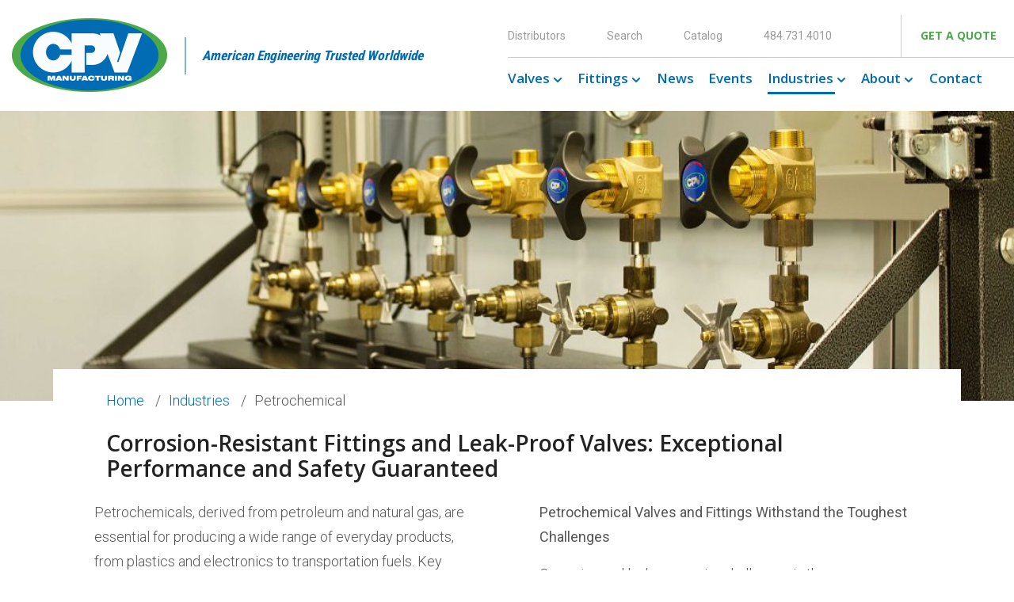

--- FILE ---
content_type: text/html; charset=UTF-8
request_url: https://www.cpvmfg.com/industries/petrochemical/
body_size: 16938
content:
<!DOCTYPE html>
<html>
<head>
            <meta charset="UTF-8">
        <meta name="viewport" content="width=device-width, initial-scale=1.0, shrink-to-fit=no"/>
        <link rel="profile" href="https://gmpg.org/xfn/11">
        <link href="https://fonts.googleapis.com/css?family=Open+Sans:300,400,600,700,800%7cRoboto+Condensed:300,400,700%7cRoboto:100,300,400,500,700" rel="stylesheet">
        
        <link rel="stylesheet" href="https://www.cpvmfg.com/app/themes/cpv/assets/styles/font-awesome.min.css"/>
        
        
        
		<link href="https://fonts.googleapis.com/css2?family=Roboto:ital,wght@0,100;0,300;0,400;0,500;0,700;0,900;1,100;1,300;1,400;1,500;1,700;1,900&family=Teko:wght@300;400;500;600;700&display=swap" rel="stylesheet">
        <meta name='robots' content='index, follow, max-image-preview:large, max-snippet:-1, max-video-preview:-1' />

	<!-- This site is optimized with the Yoast SEO plugin v26.7 - https://yoast.com/wordpress/plugins/seo/ -->
	<title>Petrochemical - CPV Manufacturing</title>
	<meta name="description" content="CPV&#039;s petrochemical valves and fittings withstand the toughest corrosive challenges." />
	<link rel="canonical" href="https://www.cpvmfg.com/industries/petrochemical/" />
	<meta property="og:locale" content="en_US" />
	<meta property="og:type" content="article" />
	<meta property="og:title" content="Petrochemical - CPV Manufacturing" />
	<meta property="og:description" content="CPV&#039;s petrochemical valves and fittings withstand the toughest corrosive challenges." />
	<meta property="og:url" content="https://www.cpvmfg.com/industries/petrochemical/" />
	<meta property="og:site_name" content="CPV Manufacturing" />
	<meta property="article:publisher" content="https://www.facebook.com/cpv.manufacturing" />
	<meta property="article:modified_time" content="2024-05-22T19:30:27+00:00" />
	<meta property="og:image" content="https://www.cpvmfg.com/app/uploads/2022/07/Test-Stand-Post-e1658324740511.jpg" />
	<meta property="og:image:width" content="1080" />
	<meta property="og:image:height" content="540" />
	<meta property="og:image:type" content="image/jpeg" />
	<meta name="twitter:card" content="summary_large_image" />
	<meta name="twitter:site" content="@cpvmfg" />
	<meta name="twitter:label1" content="Est. reading time" />
	<meta name="twitter:data1" content="1 minute" />
	<!-- / Yoast SEO plugin. -->


<link rel="alternate" title="oEmbed (JSON)" type="application/json+oembed" href="https://www.cpvmfg.com/wp-json/oembed/1.0/embed?url=https%3A%2F%2Fwww.cpvmfg.com%2Findustries%2Fpetrochemical%2F" />
<link rel="alternate" title="oEmbed (XML)" type="text/xml+oembed" href="https://www.cpvmfg.com/wp-json/oembed/1.0/embed?url=https%3A%2F%2Fwww.cpvmfg.com%2Findustries%2Fpetrochemical%2F&#038;format=xml" />
<style id='wp-img-auto-sizes-contain-inline-css' type='text/css'>
img:is([sizes=auto i],[sizes^="auto," i]){contain-intrinsic-size:3000px 1500px}
/*# sourceURL=wp-img-auto-sizes-contain-inline-css */
</style>
<style id='wp-emoji-styles-inline-css' type='text/css'>

	img.wp-smiley, img.emoji {
		display: inline !important;
		border: none !important;
		box-shadow: none !important;
		height: 1em !important;
		width: 1em !important;
		margin: 0 0.07em !important;
		vertical-align: -0.1em !important;
		background: none !important;
		padding: 0 !important;
	}
/*# sourceURL=wp-emoji-styles-inline-css */
</style>
<style id='wp-block-library-inline-css' type='text/css'>
:root{--wp-block-synced-color:#7a00df;--wp-block-synced-color--rgb:122,0,223;--wp-bound-block-color:var(--wp-block-synced-color);--wp-editor-canvas-background:#ddd;--wp-admin-theme-color:#007cba;--wp-admin-theme-color--rgb:0,124,186;--wp-admin-theme-color-darker-10:#006ba1;--wp-admin-theme-color-darker-10--rgb:0,107,160.5;--wp-admin-theme-color-darker-20:#005a87;--wp-admin-theme-color-darker-20--rgb:0,90,135;--wp-admin-border-width-focus:2px}@media (min-resolution:192dpi){:root{--wp-admin-border-width-focus:1.5px}}.wp-element-button{cursor:pointer}:root .has-very-light-gray-background-color{background-color:#eee}:root .has-very-dark-gray-background-color{background-color:#313131}:root .has-very-light-gray-color{color:#eee}:root .has-very-dark-gray-color{color:#313131}:root .has-vivid-green-cyan-to-vivid-cyan-blue-gradient-background{background:linear-gradient(135deg,#00d084,#0693e3)}:root .has-purple-crush-gradient-background{background:linear-gradient(135deg,#34e2e4,#4721fb 50%,#ab1dfe)}:root .has-hazy-dawn-gradient-background{background:linear-gradient(135deg,#faaca8,#dad0ec)}:root .has-subdued-olive-gradient-background{background:linear-gradient(135deg,#fafae1,#67a671)}:root .has-atomic-cream-gradient-background{background:linear-gradient(135deg,#fdd79a,#004a59)}:root .has-nightshade-gradient-background{background:linear-gradient(135deg,#330968,#31cdcf)}:root .has-midnight-gradient-background{background:linear-gradient(135deg,#020381,#2874fc)}:root{--wp--preset--font-size--normal:16px;--wp--preset--font-size--huge:42px}.has-regular-font-size{font-size:1em}.has-larger-font-size{font-size:2.625em}.has-normal-font-size{font-size:var(--wp--preset--font-size--normal)}.has-huge-font-size{font-size:var(--wp--preset--font-size--huge)}.has-text-align-center{text-align:center}.has-text-align-left{text-align:left}.has-text-align-right{text-align:right}.has-fit-text{white-space:nowrap!important}#end-resizable-editor-section{display:none}.aligncenter{clear:both}.items-justified-left{justify-content:flex-start}.items-justified-center{justify-content:center}.items-justified-right{justify-content:flex-end}.items-justified-space-between{justify-content:space-between}.screen-reader-text{border:0;clip-path:inset(50%);height:1px;margin:-1px;overflow:hidden;padding:0;position:absolute;width:1px;word-wrap:normal!important}.screen-reader-text:focus{background-color:#ddd;clip-path:none;color:#444;display:block;font-size:1em;height:auto;left:5px;line-height:normal;padding:15px 23px 14px;text-decoration:none;top:5px;width:auto;z-index:100000}html :where(.has-border-color){border-style:solid}html :where([style*=border-top-color]){border-top-style:solid}html :where([style*=border-right-color]){border-right-style:solid}html :where([style*=border-bottom-color]){border-bottom-style:solid}html :where([style*=border-left-color]){border-left-style:solid}html :where([style*=border-width]){border-style:solid}html :where([style*=border-top-width]){border-top-style:solid}html :where([style*=border-right-width]){border-right-style:solid}html :where([style*=border-bottom-width]){border-bottom-style:solid}html :where([style*=border-left-width]){border-left-style:solid}html :where(img[class*=wp-image-]){height:auto;max-width:100%}:where(figure){margin:0 0 1em}html :where(.is-position-sticky){--wp-admin--admin-bar--position-offset:var(--wp-admin--admin-bar--height,0px)}@media screen and (max-width:600px){html :where(.is-position-sticky){--wp-admin--admin-bar--position-offset:0px}}

/*# sourceURL=wp-block-library-inline-css */
</style><style id='global-styles-inline-css' type='text/css'>
:root{--wp--preset--aspect-ratio--square: 1;--wp--preset--aspect-ratio--4-3: 4/3;--wp--preset--aspect-ratio--3-4: 3/4;--wp--preset--aspect-ratio--3-2: 3/2;--wp--preset--aspect-ratio--2-3: 2/3;--wp--preset--aspect-ratio--16-9: 16/9;--wp--preset--aspect-ratio--9-16: 9/16;--wp--preset--color--black: #000000;--wp--preset--color--cyan-bluish-gray: #abb8c3;--wp--preset--color--white: #ffffff;--wp--preset--color--pale-pink: #f78da7;--wp--preset--color--vivid-red: #cf2e2e;--wp--preset--color--luminous-vivid-orange: #ff6900;--wp--preset--color--luminous-vivid-amber: #fcb900;--wp--preset--color--light-green-cyan: #7bdcb5;--wp--preset--color--vivid-green-cyan: #00d084;--wp--preset--color--pale-cyan-blue: #8ed1fc;--wp--preset--color--vivid-cyan-blue: #0693e3;--wp--preset--color--vivid-purple: #9b51e0;--wp--preset--gradient--vivid-cyan-blue-to-vivid-purple: linear-gradient(135deg,rgb(6,147,227) 0%,rgb(155,81,224) 100%);--wp--preset--gradient--light-green-cyan-to-vivid-green-cyan: linear-gradient(135deg,rgb(122,220,180) 0%,rgb(0,208,130) 100%);--wp--preset--gradient--luminous-vivid-amber-to-luminous-vivid-orange: linear-gradient(135deg,rgb(252,185,0) 0%,rgb(255,105,0) 100%);--wp--preset--gradient--luminous-vivid-orange-to-vivid-red: linear-gradient(135deg,rgb(255,105,0) 0%,rgb(207,46,46) 100%);--wp--preset--gradient--very-light-gray-to-cyan-bluish-gray: linear-gradient(135deg,rgb(238,238,238) 0%,rgb(169,184,195) 100%);--wp--preset--gradient--cool-to-warm-spectrum: linear-gradient(135deg,rgb(74,234,220) 0%,rgb(151,120,209) 20%,rgb(207,42,186) 40%,rgb(238,44,130) 60%,rgb(251,105,98) 80%,rgb(254,248,76) 100%);--wp--preset--gradient--blush-light-purple: linear-gradient(135deg,rgb(255,206,236) 0%,rgb(152,150,240) 100%);--wp--preset--gradient--blush-bordeaux: linear-gradient(135deg,rgb(254,205,165) 0%,rgb(254,45,45) 50%,rgb(107,0,62) 100%);--wp--preset--gradient--luminous-dusk: linear-gradient(135deg,rgb(255,203,112) 0%,rgb(199,81,192) 50%,rgb(65,88,208) 100%);--wp--preset--gradient--pale-ocean: linear-gradient(135deg,rgb(255,245,203) 0%,rgb(182,227,212) 50%,rgb(51,167,181) 100%);--wp--preset--gradient--electric-grass: linear-gradient(135deg,rgb(202,248,128) 0%,rgb(113,206,126) 100%);--wp--preset--gradient--midnight: linear-gradient(135deg,rgb(2,3,129) 0%,rgb(40,116,252) 100%);--wp--preset--font-size--small: 13px;--wp--preset--font-size--medium: 20px;--wp--preset--font-size--large: 36px;--wp--preset--font-size--x-large: 42px;--wp--preset--spacing--20: 0.44rem;--wp--preset--spacing--30: 0.67rem;--wp--preset--spacing--40: 1rem;--wp--preset--spacing--50: 1.5rem;--wp--preset--spacing--60: 2.25rem;--wp--preset--spacing--70: 3.38rem;--wp--preset--spacing--80: 5.06rem;--wp--preset--shadow--natural: 6px 6px 9px rgba(0, 0, 0, 0.2);--wp--preset--shadow--deep: 12px 12px 50px rgba(0, 0, 0, 0.4);--wp--preset--shadow--sharp: 6px 6px 0px rgba(0, 0, 0, 0.2);--wp--preset--shadow--outlined: 6px 6px 0px -3px rgb(255, 255, 255), 6px 6px rgb(0, 0, 0);--wp--preset--shadow--crisp: 6px 6px 0px rgb(0, 0, 0);}:where(.is-layout-flex){gap: 0.5em;}:where(.is-layout-grid){gap: 0.5em;}body .is-layout-flex{display: flex;}.is-layout-flex{flex-wrap: wrap;align-items: center;}.is-layout-flex > :is(*, div){margin: 0;}body .is-layout-grid{display: grid;}.is-layout-grid > :is(*, div){margin: 0;}:where(.wp-block-columns.is-layout-flex){gap: 2em;}:where(.wp-block-columns.is-layout-grid){gap: 2em;}:where(.wp-block-post-template.is-layout-flex){gap: 1.25em;}:where(.wp-block-post-template.is-layout-grid){gap: 1.25em;}.has-black-color{color: var(--wp--preset--color--black) !important;}.has-cyan-bluish-gray-color{color: var(--wp--preset--color--cyan-bluish-gray) !important;}.has-white-color{color: var(--wp--preset--color--white) !important;}.has-pale-pink-color{color: var(--wp--preset--color--pale-pink) !important;}.has-vivid-red-color{color: var(--wp--preset--color--vivid-red) !important;}.has-luminous-vivid-orange-color{color: var(--wp--preset--color--luminous-vivid-orange) !important;}.has-luminous-vivid-amber-color{color: var(--wp--preset--color--luminous-vivid-amber) !important;}.has-light-green-cyan-color{color: var(--wp--preset--color--light-green-cyan) !important;}.has-vivid-green-cyan-color{color: var(--wp--preset--color--vivid-green-cyan) !important;}.has-pale-cyan-blue-color{color: var(--wp--preset--color--pale-cyan-blue) !important;}.has-vivid-cyan-blue-color{color: var(--wp--preset--color--vivid-cyan-blue) !important;}.has-vivid-purple-color{color: var(--wp--preset--color--vivid-purple) !important;}.has-black-background-color{background-color: var(--wp--preset--color--black) !important;}.has-cyan-bluish-gray-background-color{background-color: var(--wp--preset--color--cyan-bluish-gray) !important;}.has-white-background-color{background-color: var(--wp--preset--color--white) !important;}.has-pale-pink-background-color{background-color: var(--wp--preset--color--pale-pink) !important;}.has-vivid-red-background-color{background-color: var(--wp--preset--color--vivid-red) !important;}.has-luminous-vivid-orange-background-color{background-color: var(--wp--preset--color--luminous-vivid-orange) !important;}.has-luminous-vivid-amber-background-color{background-color: var(--wp--preset--color--luminous-vivid-amber) !important;}.has-light-green-cyan-background-color{background-color: var(--wp--preset--color--light-green-cyan) !important;}.has-vivid-green-cyan-background-color{background-color: var(--wp--preset--color--vivid-green-cyan) !important;}.has-pale-cyan-blue-background-color{background-color: var(--wp--preset--color--pale-cyan-blue) !important;}.has-vivid-cyan-blue-background-color{background-color: var(--wp--preset--color--vivid-cyan-blue) !important;}.has-vivid-purple-background-color{background-color: var(--wp--preset--color--vivid-purple) !important;}.has-black-border-color{border-color: var(--wp--preset--color--black) !important;}.has-cyan-bluish-gray-border-color{border-color: var(--wp--preset--color--cyan-bluish-gray) !important;}.has-white-border-color{border-color: var(--wp--preset--color--white) !important;}.has-pale-pink-border-color{border-color: var(--wp--preset--color--pale-pink) !important;}.has-vivid-red-border-color{border-color: var(--wp--preset--color--vivid-red) !important;}.has-luminous-vivid-orange-border-color{border-color: var(--wp--preset--color--luminous-vivid-orange) !important;}.has-luminous-vivid-amber-border-color{border-color: var(--wp--preset--color--luminous-vivid-amber) !important;}.has-light-green-cyan-border-color{border-color: var(--wp--preset--color--light-green-cyan) !important;}.has-vivid-green-cyan-border-color{border-color: var(--wp--preset--color--vivid-green-cyan) !important;}.has-pale-cyan-blue-border-color{border-color: var(--wp--preset--color--pale-cyan-blue) !important;}.has-vivid-cyan-blue-border-color{border-color: var(--wp--preset--color--vivid-cyan-blue) !important;}.has-vivid-purple-border-color{border-color: var(--wp--preset--color--vivid-purple) !important;}.has-vivid-cyan-blue-to-vivid-purple-gradient-background{background: var(--wp--preset--gradient--vivid-cyan-blue-to-vivid-purple) !important;}.has-light-green-cyan-to-vivid-green-cyan-gradient-background{background: var(--wp--preset--gradient--light-green-cyan-to-vivid-green-cyan) !important;}.has-luminous-vivid-amber-to-luminous-vivid-orange-gradient-background{background: var(--wp--preset--gradient--luminous-vivid-amber-to-luminous-vivid-orange) !important;}.has-luminous-vivid-orange-to-vivid-red-gradient-background{background: var(--wp--preset--gradient--luminous-vivid-orange-to-vivid-red) !important;}.has-very-light-gray-to-cyan-bluish-gray-gradient-background{background: var(--wp--preset--gradient--very-light-gray-to-cyan-bluish-gray) !important;}.has-cool-to-warm-spectrum-gradient-background{background: var(--wp--preset--gradient--cool-to-warm-spectrum) !important;}.has-blush-light-purple-gradient-background{background: var(--wp--preset--gradient--blush-light-purple) !important;}.has-blush-bordeaux-gradient-background{background: var(--wp--preset--gradient--blush-bordeaux) !important;}.has-luminous-dusk-gradient-background{background: var(--wp--preset--gradient--luminous-dusk) !important;}.has-pale-ocean-gradient-background{background: var(--wp--preset--gradient--pale-ocean) !important;}.has-electric-grass-gradient-background{background: var(--wp--preset--gradient--electric-grass) !important;}.has-midnight-gradient-background{background: var(--wp--preset--gradient--midnight) !important;}.has-small-font-size{font-size: var(--wp--preset--font-size--small) !important;}.has-medium-font-size{font-size: var(--wp--preset--font-size--medium) !important;}.has-large-font-size{font-size: var(--wp--preset--font-size--large) !important;}.has-x-large-font-size{font-size: var(--wp--preset--font-size--x-large) !important;}
/*# sourceURL=global-styles-inline-css */
</style>

<style id='classic-theme-styles-inline-css' type='text/css'>
/*! This file is auto-generated */
.wp-block-button__link{color:#fff;background-color:#32373c;border-radius:9999px;box-shadow:none;text-decoration:none;padding:calc(.667em + 2px) calc(1.333em + 2px);font-size:1.125em}.wp-block-file__button{background:#32373c;color:#fff;text-decoration:none}
/*# sourceURL=/wp-includes/css/classic-themes.min.css */
</style>
<link rel='stylesheet' id='cpsh-shortcodes-css' href='https://www.cpvmfg.com/app/plugins/column-shortcodes//assets/css/shortcodes.css?ver=1.0.1' type='text/css' media='all' />
<link rel='stylesheet' id='pdf-generator-for-wp-css' href='https://www.cpvmfg.com/app/plugins/pdf-generator-for-wp/public/src/scss/pdf-generator-for-wp-public.css?ver=1.5.8' type='text/css' media='all' />
<link rel='stylesheet' id='dashicons-css' href='https://www.cpvmfg.com/wp/wp-includes/css/dashicons.min.css?ver=6.9' type='text/css' media='all' />
<link rel='stylesheet' id='thickbox-css' href='https://www.cpvmfg.com/wp/wp-includes/js/thickbox/thickbox.css?ver=6.9' type='text/css' media='all' />
<link rel='stylesheet' id='pdf-generator-for-wpcommon-css' href='https://www.cpvmfg.com/app/plugins/pdf-generator-for-wp/common/src/scss/pdf-generator-for-wp-common.css?ver=1.5.8' type='text/css' media='all' />
<link rel='stylesheet' id='pdf-generator-for-wp-pro-css' href='https://www.cpvmfg.com/app/plugins/wordpress-pdf-generator/public/src/scss/wordpress-pdf-generator-public.css?ver=3.5.8' type='text/css' media='all' />
<link rel='stylesheet' id='pdf-generator-for-wp-procommon-css' href='https://www.cpvmfg.com/app/plugins/wordpress-pdf-generator/common/src/scss/wordpress-pdf-generator-common.css?ver=3.5.8' type='text/css' media='all' />
<script type="text/javascript" src="https://www.cpvmfg.com/wp/wp-includes/js/jquery/jquery.min.js?ver=3.7.1" id="jquery-core-js"></script>
<script type="text/javascript" src="https://www.cpvmfg.com/wp/wp-includes/js/jquery/jquery-migrate.min.js?ver=3.4.1" id="jquery-migrate-js"></script>
<script type="text/javascript" id="pdf-generator-for-wppublic-js-js-extra">
/* <![CDATA[ */
var pgfw_public_param = {"ajaxurl":"https://www.cpvmfg.com/wp/wp-admin/admin-ajax.php"};
//# sourceURL=pdf-generator-for-wppublic-js-js-extra
/* ]]> */
</script>
<script type="text/javascript" src="https://www.cpvmfg.com/app/plugins/pdf-generator-for-wp/public/src/js/pdf-generator-for-wp-public.js?ver=1.5.8" id="pdf-generator-for-wppublic-js-js"></script>
<script type="text/javascript" id="pdf-generator-for-wpcommon-js-extra">
/* <![CDATA[ */
var pgfw_common_param = {"ajaxurl":"https://www.cpvmfg.com/wp/wp-admin/admin-ajax.php","nonce":"95adb96b9a","loader":"https://www.cpvmfg.com/app/plugins/pdf-generator-for-wp/admin/src/images/loader.gif","processing_html":"\u003Cspan style=\"color:#1e73be;\"\u003EPlease wait....\u003C/span\u003E","email_submit_error":"\u003Cspan style=\"color:#8e4b86;\"\u003ESome unexpected error occurred. Kindly Resubmit again\u003C/span\u003E"};
//# sourceURL=pdf-generator-for-wpcommon-js-extra
/* ]]> */
</script>
<script type="text/javascript" src="https://www.cpvmfg.com/app/plugins/pdf-generator-for-wp/common/src/js/pdf-generator-for-wp-common.js?ver=1.5.8" id="pdf-generator-for-wpcommon-js"></script>
<script type="text/javascript" src="https://www.cpvmfg.com/app/plugins/pdf-generator-for-wp/common/src/js/flipbook.bundle.js?ver=1.5.8" id="flipbook-bundle-js"></script>
<script type="text/javascript" id="pdf-generator-for-wp-pro-js-extra">
/* <![CDATA[ */
var wpg_public_param = {"ajaxurl":"https://www.cpvmfg.com/wp/wp-admin/admin-ajax.php"};
//# sourceURL=pdf-generator-for-wp-pro-js-extra
/* ]]> */
</script>
<script type="text/javascript" src="https://www.cpvmfg.com/app/plugins/wordpress-pdf-generator/public/src/js/wordpress-pdf-generator-public.js?ver=3.5.8" id="pdf-generator-for-wp-pro-js"></script>
<script type="text/javascript" id="pdf-generator-for-wp-procommon-js-extra">
/* <![CDATA[ */
var wpg_common_param = {"ajaxurl":"https://www.cpvmfg.com/wp/wp-admin/admin-ajax.php","nonce":"6ce6f6d886","loader":"https://www.cpvmfg.com/app/plugins/wordpress-pdf-generator/admin/src/images/loader.gif","processing_html":"\u003Cspan style=\"color:#1e73be;\"\u003EPlease wait....\u003C/span\u003E","email_submit_error":"\u003Cspan style=\"color:#8e4b86;\"\u003ESome unexpected error occured. Kindly Resubmit again\u003C/span\u003E"};
//# sourceURL=pdf-generator-for-wp-procommon-js-extra
/* ]]> */
</script>
<script type="text/javascript" src="https://www.cpvmfg.com/app/plugins/wordpress-pdf-generator/common/src/js/wordpress-pdf-generator-common.js?ver=3.5.8" id="pdf-generator-for-wp-procommon-js"></script>
<link rel="https://api.w.org/" href="https://www.cpvmfg.com/wp-json/" /><link rel="alternate" title="JSON" type="application/json" href="https://www.cpvmfg.com/wp-json/wp/v2/pages/28890" />

<script type="application/ld+json" class="saswp-schema-markup-output">
[{"@context":"https:\/\/schema.org\/","@graph":[{"@context":"https:\/\/schema.org\/","@type":"SiteNavigationElement","@id":"https:\/\/www.cpvmfg.com\/#valves","name":"Valves","url":"https:\/\/www.cpvmfg.com\/valves\/"},{"@context":"https:\/\/schema.org\/","@type":"SiteNavigationElement","@id":"https:\/\/www.cpvmfg.com\/#valves-selection-guide","name":"Valves Selection Guide","url":"https:\/\/www.cpvmfg.com\/valves\/"},{"@context":"https:\/\/schema.org\/","@type":"SiteNavigationElement","@id":"https:\/\/www.cpvmfg.com\/#technical-resources","name":"Technical Resources","url":"https:\/\/cpvmfg.com\/valves\/technical-resources\/?type=valves"},{"@context":"https:\/\/schema.org\/","@type":"SiteNavigationElement","@id":"https:\/\/www.cpvmfg.com\/#master-valves","name":"Master Valves","url":"https:\/\/www.cpvmfg.com\/master-valves\/"},{"@context":"https:\/\/schema.org\/","@type":"SiteNavigationElement","@id":"https:\/\/www.cpvmfg.com\/#control-valves","name":"Control Valves","url":"https:\/\/www.cpvmfg.com\/valves\/control-valves\/"},{"@context":"https:\/\/schema.org\/","@type":"SiteNavigationElement","@id":"https:\/\/www.cpvmfg.com\/#relief-valves","name":"Relief Valves","url":"https:\/\/www.cpvmfg.com\/valves\/relief-valves\/"},{"@context":"https:\/\/schema.org\/","@type":"SiteNavigationElement","@id":"https:\/\/www.cpvmfg.com\/#check-valves","name":"Check Valves","url":"https:\/\/www.cpvmfg.com\/valves\/check-valves\/"},{"@context":"https:\/\/schema.org\/","@type":"SiteNavigationElement","@id":"https:\/\/www.cpvmfg.com\/#actuated-needle-valves","name":"Actuated Needle Valves","url":"https:\/\/www.cpvmfg.com\/valves\/actuated-needle-valves\/"},{"@context":"https:\/\/schema.org\/","@type":"SiteNavigationElement","@id":"https:\/\/www.cpvmfg.com\/#actuated-shutoff-valves","name":"Actuated Shutoff Valves","url":"https:\/\/www.cpvmfg.com\/valves\/actuated-shutoff-valves\/"},{"@context":"https:\/\/schema.org\/","@type":"SiteNavigationElement","@id":"https:\/\/www.cpvmfg.com\/#instrument-valves","name":"Instrument Valves","url":"https:\/\/www.cpvmfg.com\/valves\/instrument-valves\/"},{"@context":"https:\/\/schema.org\/","@type":"SiteNavigationElement","@id":"https:\/\/www.cpvmfg.com\/#needle-valves","name":"Needle Valves","url":"https:\/\/www.cpvmfg.com\/valves\/needle-valves\/"},{"@context":"https:\/\/schema.org\/","@type":"SiteNavigationElement","@id":"https:\/\/www.cpvmfg.com\/#shutoff-valves","name":"Shutoff Valves","url":"https:\/\/www.cpvmfg.com\/valves\/shutoff-valves\/"},{"@context":"https:\/\/schema.org\/","@type":"SiteNavigationElement","@id":"https:\/\/www.cpvmfg.com\/#stop-check-valves","name":"Stop-Check Valves","url":"https:\/\/www.cpvmfg.com\/valves\/stop-check-valves\/"},{"@context":"https:\/\/schema.org\/","@type":"SiteNavigationElement","@id":"https:\/\/www.cpvmfg.com\/#fittings","name":"Fittings","url":"https:\/\/www.cpvmfg.com\/fittings\/"},{"@context":"https:\/\/schema.org\/","@type":"SiteNavigationElement","@id":"https:\/\/www.cpvmfg.com\/#fittings-selection-guide","name":"Fittings Selection Guide","url":"https:\/\/www.cpvmfg.com\/fittings\/"},{"@context":"https:\/\/schema.org\/","@type":"SiteNavigationElement","@id":"https:\/\/www.cpvmfg.com\/#technical-resources","name":"Technical Resources","url":"https:\/\/cpvmfg.com\/fittings\/technical-resources\/?type=fittings"},{"@context":"https:\/\/schema.org\/","@type":"SiteNavigationElement","@id":"https:\/\/www.cpvmfg.com\/#direct-weld-fittings","name":"Direct Weld\u00ae Fittings","url":"https:\/\/www.cpvmfg.com\/fittings\/direct-weld-fittings\/"},{"@context":"https:\/\/schema.org\/","@type":"SiteNavigationElement","@id":"https:\/\/www.cpvmfg.com\/#instrument-fittings","name":"Instrument Fittings","url":"https:\/\/www.cpvmfg.com\/fittings\/instrument-fittings\/"},{"@context":"https:\/\/schema.org\/","@type":"SiteNavigationElement","@id":"https:\/\/www.cpvmfg.com\/#mark-viii-fittings","name":"Mark VIII\u00ae Fittings","url":"https:\/\/www.cpvmfg.com\/fittings\/mark-viii-fittings\/"},{"@context":"https:\/\/schema.org\/","@type":"SiteNavigationElement","@id":"https:\/\/www.cpvmfg.com\/#o-seal-fittings","name":"O-SEAL\u00ae Fittings","url":"https:\/\/www.cpvmfg.com\/fittings\/o-seal-fittings\/"},{"@context":"https:\/\/schema.org\/","@type":"SiteNavigationElement","@id":"https:\/\/www.cpvmfg.com\/#news","name":"News","url":"https:\/\/www.cpvmfg.com\/news\/"},{"@context":"https:\/\/schema.org\/","@type":"SiteNavigationElement","@id":"https:\/\/www.cpvmfg.com\/#events","name":"Events","url":"https:\/\/www.cpvmfg.com\/events\/"},{"@context":"https:\/\/schema.org\/","@type":"SiteNavigationElement","@id":"https:\/\/www.cpvmfg.com\/#industries","name":"Industries","url":"https:\/\/www.cpvmfg.com\/industries-2\/"},{"@context":"https:\/\/schema.org\/","@type":"SiteNavigationElement","@id":"https:\/\/www.cpvmfg.com\/#overview","name":"Overview","url":"https:\/\/www.cpvmfg.com\/industries\/"},{"@context":"https:\/\/schema.org\/","@type":"SiteNavigationElement","@id":"https:\/\/www.cpvmfg.com\/#petrochemical","name":"Petrochemical","url":"https:\/\/www.cpvmfg.com\/industries\/petrochemical\/"},{"@context":"https:\/\/schema.org\/","@type":"SiteNavigationElement","@id":"https:\/\/www.cpvmfg.com\/#industrial-gas","name":"Industrial Gas","url":"https:\/\/www.cpvmfg.com\/industries\/industrial-gas\/"},{"@context":"https:\/\/schema.org\/","@type":"SiteNavigationElement","@id":"https:\/\/www.cpvmfg.com\/#chlorine","name":"Chlorine","url":"https:\/\/www.cpvmfg.com\/industries\/chlorine\/"},{"@context":"https:\/\/schema.org\/","@type":"SiteNavigationElement","@id":"https:\/\/www.cpvmfg.com\/#oil-gas","name":"Oil &amp; Gas","url":"https:\/\/www.cpvmfg.com\/industries\/oil-gas\/"},{"@context":"https:\/\/schema.org\/","@type":"SiteNavigationElement","@id":"https:\/\/www.cpvmfg.com\/#about","name":"About","url":"https:\/\/www.cpvmfg.com\/about\/"},{"@context":"https:\/\/schema.org\/","@type":"SiteNavigationElement","@id":"https:\/\/www.cpvmfg.com\/#history","name":"History","url":"https:\/\/www.cpvmfg.com\/about\/"},{"@context":"https:\/\/schema.org\/","@type":"SiteNavigationElement","@id":"https:\/\/www.cpvmfg.com\/#principles-and-values","name":"Principles and Values","url":"https:\/\/www.cpvmfg.com\/about\/principles-values\/"},{"@context":"https:\/\/schema.org\/","@type":"SiteNavigationElement","@id":"https:\/\/www.cpvmfg.com\/#process-and-quality-control-standards","name":"Process and Quality Control Standards","url":"https:\/\/www.cpvmfg.com\/about\/process-quality-control-standards\/"},{"@context":"https:\/\/schema.org\/","@type":"SiteNavigationElement","@id":"https:\/\/www.cpvmfg.com\/#distributors","name":"Distributors","url":"https:\/\/www.cpvmfg.com\/about\/distributors\/"},{"@context":"https:\/\/schema.org\/","@type":"SiteNavigationElement","@id":"https:\/\/www.cpvmfg.com\/#careers","name":"Careers","url":"https:\/\/www.cpvmfg.com\/about\/careers\/"},{"@context":"https:\/\/schema.org\/","@type":"SiteNavigationElement","@id":"https:\/\/www.cpvmfg.com\/#contact","name":"Contact","url":"https:\/\/www.cpvmfg.com\/contact-us\/"}]},

{"@context":"https:\/\/schema.org\/","@type":"BreadcrumbList","@id":"https:\/\/www.cpvmfg.com\/industries\/petrochemical\/#breadcrumb","itemListElement":[{"@type":"ListItem","position":1,"item":{"@id":"https:\/\/www.cpvmfg.com","name":"CPV Manufacturing"}},{"@type":"ListItem","position":2,"item":{"@id":"https:\/\/www.cpvmfg.com\/industries\/","name":"Industries"}},{"@type":"ListItem","position":3,"item":{"@id":"https:\/\/www.cpvmfg.com\/industries\/petrochemical\/","name":"Petrochemical"}}]},

{"@context":"https:\/\/schema.org\/","@type":"WebPage","@id":"https:\/\/www.cpvmfg.com\/industries\/petrochemical\/#webpage","name":"Petrochemical","url":"https:\/\/www.cpvmfg.com\/industries\/petrochemical\/","lastReviewed":"2024-05-22T15:30:27-04:00","dateCreated":"2023-09-06T13:33:29-04:00","inLanguage":"en-US","description":"CPV's petrochemical valves and fittings withstand the toughest corrosive challenges.","keywords":"","mainEntity":{"@type":"Article","mainEntityOfPage":"https:\/\/www.cpvmfg.com\/industries\/petrochemical\/","headline":"Petrochemical","description":"CPV's petrochemical valves and fittings withstand the toughest corrosive challenges.","keywords":"","datePublished":"2023-09-06T13:33:29-04:00","dateModified":"2024-05-22T15:30:27-04:00","author":{"@type":"Person","name":"Kevin Hejduk","url":"https:\/\/www.cpvmfg.com\/author\/khejduk\/","sameAs":["http:\/\/www.cpvmfg.com"],"image":{"@type":"ImageObject","url":"https:\/\/secure.gravatar.com\/avatar\/4fd002992f092088b6c144a4b2c1be1789d467e304368a034ead9498191cefc6?s=96&d=mm&r=g","height":96,"width":96}},"publisher":{"@type":"Organization","name":"CPV Manufacturing","url":"https:\/\/www.cpvmfg.com"},"image":[{"@type":"ImageObject","@id":"https:\/\/www.cpvmfg.com\/industries\/petrochemical\/#primaryimage","url":"https:\/\/www.cpvmfg.com\/app\/uploads\/2022\/07\/Test-Stand-Post-e1658324740511-1200x900.jpg","width":"1200","height":"900"},{"@type":"ImageObject","url":"https:\/\/www.cpvmfg.com\/app\/uploads\/2022\/07\/Test-Stand-Post-e1658324740511-1200x720.jpg","width":"1200","height":"720"},{"@type":"ImageObject","url":"https:\/\/www.cpvmfg.com\/app\/uploads\/2022\/07\/Test-Stand-Post-e1658324740511-1200x675.jpg","width":"1200","height":"675"},{"@type":"ImageObject","url":"https:\/\/www.cpvmfg.com\/app\/uploads\/2022\/07\/Test-Stand-Post-e1658324740511-600x600.jpg","width":"600","height":"600"}]},"reviewedBy":{"@type":"Organization","name":"CPV Manufacturing","url":"https:\/\/www.cpvmfg.com"},"publisher":{"@type":"Organization","name":"CPV Manufacturing","url":"https:\/\/www.cpvmfg.com"}}]
</script>

<link rel="icon" href="https://www.cpvmfg.com/app/uploads/2018/04/cpv-logo-150x118.jpg" sizes="32x32" />
<link rel="icon" href="https://www.cpvmfg.com/app/uploads/2018/04/cpv-logo.jpg" sizes="192x192" />
<link rel="apple-touch-icon" href="https://www.cpvmfg.com/app/uploads/2018/04/cpv-logo.jpg" />
<meta name="msapplication-TileImage" content="https://www.cpvmfg.com/app/uploads/2018/04/cpv-logo.jpg" />
		<style type="text/css" id="wp-custom-css">
			/* new layout for filters and search */
.ggc-2026layout .image_area {
	align-items: center!important;
    padding: 20px!important;
    justify-content: space-between!important;
    height: auto!important;
}
.ggc-2026layout .image_area .product-box {
	display:none!important;}
.ggc-2026layout .product-thumbnail-showtime {
	width: auto;
    max-width: 250px;
    aspect-ratio: auto;
    height: auto;
    max-height: 300px;
}
.ggc-2026layout .product-thumbnail-showtime img {
	width: auto;
    height: auto;
    max-width: 250px;
    max-height: 300px;
    aspect-ratio: auto;
}
.ggc-2026layout .action_buttons {justify-content:end!important;}
@media (max-width: 1065px) {
.ggc-2026layout .action_buttons {
	width: 100%!important;
	justify-content: space-between!important;
	padding-top:30px;
    }
}

/* data on product pages */
.datasheetonproducts {background-color:#fff;padding-bottom:30px;}
.datasheetonproducts table {width: 100%;}
.datasheetonproducts td {padding: 3px 10px 1px;font-weight: bold;font-size:16px;}
.datasheetonproducts td:last-child {text-align: right;font-weight: normal;}
.datasheetonproducts table.datatables {border:2px solid #d0d0d0;margin-bottom:30px;}
.datasheetonproducts table.datatables tr:nth-child(odd) {background:#d0d0d0;}
.datasheetonproducts h3 {margin: 20px 0 5px;color: #016cb4;text-transform: uppercase;font-size: 18px;}

/* pdf plugin */
div.wps-pgfw-pdf-generate-icon__wrapper-frontend {display: inline-block!important;position: relative;margin: 0 14px;top:-7px;margin-bottom:10px;}
a.pgfw-single-pdf-download-button{width:166px!important;}
@media (max-width: 1199.98px) {a.pgfw-single-pdf-download-button{width:140px!important;}}
@media (max-width: 767px) {div.wps-pgfw-pdf-generate-icon__wrapper-frontend{width:100%!important;margin: 0 0 12px!important;}
	a.pgfw-single-pdf-download-button{width:100%!important;}}
.datasheetpdf .pdfheader {background-color: #d0d0d0;width: 100%;padding: 30px;display: flex;align-items: center;justify-content: space-between;}
.datasheetpdf .pdfheader .pdftagline {text-align: right;color: #016cb4;margin-left: 15px;padding-left: 10px;border-left: 2px solid #016cb4;font-style: italic;}
.datasheetpdf .pdfheader .lastone {text-align: right}
.datasheetpdf table {width: 100%;}
.datasheetpdf td {padding: 0;font-weight: bold;}
.datasheetpdf td:last-child {text-align: right;font-weight: normal;}
.datasheetpdf table.datatables {border:2px solid #d0d0d0;}
.datasheetpdf table.datatables tr:nth-child(odd) {background:#d0d0d0;}
.datasheetpdf table.datatables td {padding:5px 5px 2px;}
.datasheetpdf h3 {margin: 20px 0 5px;color: #016cb4;text-transform: uppercase;font-size: 22px;}
.datasheetpdf .pdffooter {background:#016cb4;color: #fff;width: 100%;padding:5px 30px;display: flex;align-items: center;justify-content: end;}
.datasheetpdf .pdffooter a {color: #fff;text-decoration: none;}
.datasheetpdf .pdffooter2 {color: #8b8b8b;width: 100%;padding: 10px 30px;font-size: 12px;line-height: 14px;}

/* from custom plugin */
.product-frame {
  display: flex;
  flex-wrap: wrap;
}
.product-block-col {
  width: 20%;
  padding: 0 15px;
}
.product-block-col .product-block .btn-primary {
  width: auto;
  margin-left: 15px;
  margin-right: 15px;

}
.product-block-col .product-block .product-block__img {
  width: 100%;
  height: auto;
  display: block;
}
.btn-tertiary{
  color: white !important;
  width: 224px;
  height: 50px;
  font: 600 14px/18px "Open Sans", "Arial", "Helvetica", sans-serif !important;
  background: #4baa47;
  padding: 16px 18px 10px 18px !important;
  border: none !important;
  border-radius: 0 !important;
  position: relative;
  text-align: left;
  text-transform: uppercase;
  box-shadow: none !important;
}
.btn-tertiary:hover{
  background: #016cb4;
}
@media (max-width: 1099.98px) {
	.product-block-col .product-block .btn-primary {
		margin-left: 7px;
		margin-right: 7px;
	}
}

@media (max-width: 991.98px) {
	.product-block-col {
		width: 33.333%;
	}
}

@media (max-width: 559.98px) {
	.product-block-col {
		width: 50%;
	}
}

@media (max-width: 479.98px) {
	.product-block-col {
		width: 100%;
	}
       .product-block-col .product-block .btn-primary {
		margin-left: 34px;
		margin-right: 34px;
	}
}
iframe{height: 500px;
    width: 100%;
}


/* pdf generator */
.datasheetpdf {display:none;}
a.pgfw-single-pdf-download-button:before {
	content:"DATA SHEET";
}
a.pgfw-single-pdf-download-button {
display:block;
border:2px solid;
font-size: 14px;
line-height: 24px;
width: 166px;
font-weight: 700;
height: 50px;
padding: 12px;
background: none;
border: 2px solid #016cb4;
border-radius: 0;
color: #016cb4;
text-transform: uppercase;
}
a.pgfw-single-pdf-download-button:hover {
padding: 12px;
background: #016cb4;
color: #fff;
}
a.pgfw-single-pdf-download-button img {
	display:none;
}
/* pdf generator html */
@media print {
	.datasheetpdf {display:block;}
}  

#menu-item-28098 {padding-right:15px;}
@media (max-width: 767.98px) {
	#menu-item-28098 {padding-right:0;}
}
.hovereffects1 a:hover{
	border: 5px solid green;
}
.video-home-area{
	padding-bottom:60px
}
.video-home-area h2{
	font: 600 28px/32px "Open Sans", "Arial", "Helvetica", sans-serif;
    color: #222;
    margin: 0 0 26px;
}
.newsletter_footer {padding:0!important;}

.single article a {font-weight:bold;}

/*industry page*/
.page-template-page-industry .blue_bar_button {
 margin-top: -30px;
 margin-bottom: 60px;
 z-index: 9;
 font-size: 1.3em;
}
.page-template-page-industry .midpagecopyblock:nth-child(odd) {
	padding:0 40px 0 0;
}
.page-template-page-industry .midpagecopyblock:nth-child(even) {
	padding:0 0 0 40px;
}
.page-template-page-industry .product-area .product-frame .row {border-bottom:1px solid #ecf1f3;margin-bottom:40px;}
.page-template-page-industry .product-area .product-frame .row:last-child {border-bottom:none;margin-bottom:0px;}
  @media only screen and (max-width: 997px) {
.page-template-page-industry .blue_bar_button {margin-top: -10px;}
		.page-template-page-industry .midpagecopyblock {
	padding:0 15px!important;
}
}
.page-template-fittingfilter2023 td:first-child {width:33%}

/* making nav vertical */
ul.dropdown-menu.show {
	display:grid!important;
	width: 200px!important;
	margin:0!important;
left:auto!important;
}
#menu-main li {
	position:relative;
}
#menu-main li ul li {
		padding:5px 25px;
}
#menu-main li ul li:hover {
	background-color:#ffffff33;
}
ul.dropdown-menu.show li:before {display:none}
ul.dropdown-menu.show li a {
	white-space:break-spaces!important;
	text-align:left;
}
@media only screen and (max-width: 991px) {
	ul.dropdown-menu.show {
    display:block!important;
    width: auto!important;
    margin: 0 auto!important;
    left: 0!important;
}
}

/* twitter icon */
.icon-twitter:before {
	content: url(/app/uploads/2023/10/xlogowhite.png) !important;	
}
a:hover .icon-twitter:before {
	content: url(/app/uploads/2023/10/xlogo-green.png) !important;
}		</style>
		
        <link rel="stylesheet" href="https://www.cpvmfg.com/app/themes/cpv/public/main.css?ver=1184084159">
        <link rel="stylesheet" href="https://www.cpvmfg.com/app/themes/cpv/public/style-n.css">
    	<!-- Google Tag Manager -->
	<script>(function(w,d,s,l,i){w[l]=w[l]||[];w[l].push({'gtm.start':
		new Date().getTime(),event:'gtm.js'});var f=d.getElementsByTagName(s)[0],
		j=d.createElement(s),dl=l!='dataLayer'?'&l='+l:'';j.async=true;j.src=
		'https://www.googletagmanager.com/gtm.js?id='+i+dl;f.parentNode.insertBefore(j,f);
		})(window,document,'script','dataLayer','GTM-W5QRVG5');</script>
	</script>
	<!-- End Google Tag Manager -->

    <style type="text/css">
    .rmvOp{
        opacity: unset !important;
    }    

    </style>
    <script src="https://unpkg.com/masonry-layout@4/dist/masonry.pkgd.js"></script>
<!-- Google tag (gtag.js) -->
<script async src="https://www.googletagmanager.com/gtag/js?id=G-HX3PF513ZK"></script>
<script>
  window.dataLayer = window.dataLayer || [];
  function gtag(){dataLayer.push(arguments);}
  gtag('js', new Date());

  gtag('config', 'G-HX3PF513ZK');
</script>
</head>
<body class="wp-singular page-template page-template-page-industry page-template-page-industry-php page page-id-28890 page-child parent-pageid-27957 wp-theme-cpv">
<!-- Google Tag Manager (noscript) -->
<noscript><iframe src="https://www.googletagmanager.com/ns.html?id=GTM-W5QRVG5"
height="0" width="0" style="display:none;visibility:hidden"></iframe></noscript>
<!-- End Google Tag Manager (noscript) -->
<div class="wrapper">
            <header class="header with-visual">
        <div class="container">
          <div class="header__header-holder d-flex justify-content-between align-items-start">
            <div class="logo-area d-flex align-items-center">
			<strong class="logo"><a href="https://www.cpvmfg.com" class="logo__link"><img class="logo__img" src="https://www.cpvmfg.com/app/uploads/2018/05/logo-cpv.png" alt="CPV"></a></strong>
			<div class="solagn-container">
						<strong class="solagn">American Engineering Trusted Worldwide</strong>
			</div>
            </div>
            <div class="nav-area">
              <nav class="navbar navbar-expand-lg">
                <button class="navbar-toggler collapsed" type="button" data-toggle="collapse" data-target="#navbarSupportedContent" aria-controls="navbarSupportedContent" aria-expanded="false" aria-label="Toggle navigation">
                  <span class="ico-bar"></span>
                </button>
                <span class="quote-text d-xl-none d-lg-none"><a href="https://cpvmfg.com/get-a-quote/" class="quote-text__link">GET A QUOTE</a></span>
                <div class="collapse navbar-collapse" id="navbarSupportedContent">
                  <div class="top-bar justify-content-between">
				    <ul id="menu-top-header" class="top-nav list-unstyled justify-content-between mb-0"><li   id="menu-item-5214" class="top-nav__list menu-item menu-item-type-post_type menu-item-object-page menu-item-5214 nav-item"><a title="Distributors" href="https://www.cpvmfg.com/about/distributors/" class="nav-link">Distributors</a></li>
<li   id="menu-item-5148" class="search-wrap top-nav__list menu-item menu-item-type-custom menu-item-object-custom menu-item-5148 nav-item"><a title="Search" href="#" class="nav-link">Search</a></li>
<li   id="menu-item-5381" class="menu-item menu-item-type-custom menu-item-object-custom menu-item-5381 nav-item"><a title="Catalog" target="_blank" href="https://cpvmfg.com/app/uploads/2018/07/CPV-Catalog-2.pdf" class="nav-link">Catalog</a></li>
<li   id="menu-item-5151" class="top-nav__list menu-item menu-item-type-custom menu-item-object-custom menu-item-5151 nav-item"><a title="484.731.4010" href="tel:4847314010" class="nav-link">484.731.4010</a></li>
</ul>
					<div class="search-slide">
                      <form action="https://www.cpvmfg.com/" class="search-area">
                          <div class="search-area__serach-field">
                          	<span class="icon-search2-block"><i class="icon-search2"></i></span>
                            <input class="search-area__form-control" name="s" placeholder="Part Number Search" type="search">
                            <button type="button" class="search-area__submit"><i class="icon-search2"></i></button>
                          </div>
                      </form>
					</div>
					                    <span class="quote-text"><a href="https://cpvmfg.com/get-a-quote/" class="quote-text__link">GET A QUOTE</a></span>
									  </div>
				  <ul id="menu-main" class="navbar-nav mr-auto"><li   id="menu-item-311" class="menu-item menu-item-type-post_type menu-item-object-page menu-item-has-children dropdown menu-item-311 nav-item"><a title="Valves" href="#" data-toggle="dropdown" aria-haspopup="true" aria-expanded="false" class="dropdown-toggle nav-link" id="menu-item-dropdown-311">Valves</a>
<ul class="dropdown-menu" aria-labelledby="menu-item-dropdown-311" role="menu">
	<li   id="menu-item-5152" class="dropdown-list__wrap menu-item menu-item-type-post_type menu-item-object-page menu-item-5152 nav-item"><a title="Valves Selection Guide" href="https://www.cpvmfg.com/valves/" class="dropdown-item">Valves Selection Guide</a></li>
	<li   id="menu-item-5675" class="menu-item menu-item-type-custom menu-item-object-custom menu-item-5675 nav-item"><a title="Technical Resources" href="https://cpvmfg.com/valves/technical-resources/?type=valves" class="dropdown-item">Technical Resources</a></li>
	<li   id="menu-item-28523" class="menu-item menu-item-type-post_type menu-item-object-page menu-item-28523 nav-item"><a title="Master Valves" href="https://www.cpvmfg.com/master-valves/" class="dropdown-item">Master Valves</a></li>
	<li   id="menu-item-28535" class="menu-item menu-item-type-post_type menu-item-object-page menu-item-28535 nav-item"><a title="Control Valves" href="https://www.cpvmfg.com/valves/control-valves/" class="dropdown-item">Control Valves</a></li>
	<li   id="menu-item-29106" class="menu-item menu-item-type-post_type menu-item-object-page menu-item-29106 nav-item"><a title="Relief Valves" href="https://www.cpvmfg.com/valves/relief-valves/" class="dropdown-item">Relief Valves</a></li>
	<li   id="menu-item-29103" class="menu-item menu-item-type-post_type menu-item-object-page menu-item-29103 nav-item"><a title="Check Valves" href="https://www.cpvmfg.com/valves/check-valves/" class="dropdown-item">Check Valves</a></li>
	<li   id="menu-item-29101" class="menu-item menu-item-type-post_type menu-item-object-page menu-item-29101 nav-item"><a title="Actuated Needle Valves" href="https://www.cpvmfg.com/valves/actuated-needle-valves/" class="dropdown-item">Actuated Needle Valves</a></li>
	<li   id="menu-item-29102" class="menu-item menu-item-type-post_type menu-item-object-page menu-item-29102 nav-item"><a title="Actuated Shutoff Valves" href="https://www.cpvmfg.com/valves/actuated-shutoff-valves/" class="dropdown-item">Actuated Shutoff Valves</a></li>
	<li   id="menu-item-29104" class="menu-item menu-item-type-post_type menu-item-object-page menu-item-29104 nav-item"><a title="Instrument Valves" href="https://www.cpvmfg.com/valves/instrument-valves/" class="dropdown-item">Instrument Valves</a></li>
	<li   id="menu-item-29105" class="menu-item menu-item-type-post_type menu-item-object-page menu-item-29105 nav-item"><a title="Needle Valves" href="https://www.cpvmfg.com/valves/needle-valves/" class="dropdown-item">Needle Valves</a></li>
	<li   id="menu-item-29107" class="menu-item menu-item-type-post_type menu-item-object-page menu-item-29107 nav-item"><a title="Shutoff Valves" href="https://www.cpvmfg.com/valves/shutoff-valves/" class="dropdown-item">Shutoff Valves</a></li>
	<li   id="menu-item-29108" class="menu-item menu-item-type-post_type menu-item-object-page menu-item-29108 nav-item"><a title="Stop-Check Valves" href="https://www.cpvmfg.com/valves/stop-check-valves/" class="dropdown-item">Stop-Check Valves</a></li>
</ul>
</li>
<li   id="menu-item-310" class="menu-item menu-item-type-post_type menu-item-object-page menu-item-has-children dropdown menu-item-310 nav-item"><a title="Fittings" href="#" data-toggle="dropdown" aria-haspopup="true" aria-expanded="false" class="dropdown-toggle nav-link" id="menu-item-dropdown-310">Fittings</a>
<ul class="dropdown-menu" aria-labelledby="menu-item-dropdown-310" role="menu">
	<li   id="menu-item-5153" class="dropdown-list__wrap menu-item menu-item-type-post_type menu-item-object-page menu-item-5153 nav-item"><a title="Fittings Selection Guide" href="https://www.cpvmfg.com/fittings/" class="dropdown-item">Fittings Selection Guide</a></li>
	<li   id="menu-item-5676" class="menu-item menu-item-type-custom menu-item-object-custom menu-item-5676 nav-item"><a title="Technical Resources" href="https://cpvmfg.com/fittings/technical-resources/?type=fittings" class="dropdown-item">Technical Resources</a></li>
	<li   id="menu-item-29109" class="menu-item menu-item-type-post_type menu-item-object-page menu-item-29109 nav-item"><a title="Direct Weld® Fittings" href="https://www.cpvmfg.com/fittings/direct-weld-fittings/" class="dropdown-item">Direct Weld<sup>®</sup> Fittings</a></li>
	<li   id="menu-item-29110" class="menu-item menu-item-type-post_type menu-item-object-page menu-item-29110 nav-item"><a title="Instrument Fittings" href="https://www.cpvmfg.com/fittings/instrument-fittings/" class="dropdown-item">Instrument Fittings</a></li>
	<li   id="menu-item-29111" class="menu-item menu-item-type-post_type menu-item-object-page menu-item-29111 nav-item"><a title="Mark VIII® Fittings" href="https://www.cpvmfg.com/fittings/mark-viii-fittings/" class="dropdown-item">Mark VIII<sup>®</sup> Fittings</a></li>
	<li   id="menu-item-29112" class="menu-item menu-item-type-post_type menu-item-object-page menu-item-29112 nav-item"><a title="O-SEAL® Fittings" href="https://www.cpvmfg.com/fittings/o-seal-fittings/" class="dropdown-item">O-SEAL<sup>®</sup> Fittings</a></li>
</ul>
</li>
<li   id="menu-item-5253" class="menu-item menu-item-type-post_type menu-item-object-page menu-item-5253 nav-item"><a title="News" href="https://www.cpvmfg.com/news/" class="nav-link">News</a></li>
<li   id="menu-item-5473" class="menu-item menu-item-type-post_type menu-item-object-page menu-item-5473 nav-item"><a title="Events" href="https://www.cpvmfg.com/events/" class="nav-link">Events</a></li>
<li   id="menu-item-28098" class="menu-item menu-item-type-custom menu-item-object-custom current-menu-ancestor current-menu-parent menu-item-has-children dropdown active menu-item-28098 nav-item"><a title="Industries" href="#" data-toggle="dropdown" aria-haspopup="true" aria-expanded="false" class="dropdown-toggle nav-link" id="menu-item-dropdown-28098">Industries</a>
<ul class="dropdown-menu" aria-labelledby="menu-item-dropdown-28098" role="menu">
	<li   id="menu-item-28044" class="menu-item menu-item-type-post_type menu-item-object-page current-page-ancestor current-page-parent menu-item-28044 nav-item"><a title="Overview" href="https://www.cpvmfg.com/industries/" class="dropdown-item">Overview</a></li>
	<li   id="menu-item-29116" class="menu-item menu-item-type-post_type menu-item-object-page current-menu-item page_item page-item-28890 current_page_item active menu-item-29116 nav-item"><a title="Petrochemical" href="https://www.cpvmfg.com/industries/petrochemical/" class="dropdown-item">Petrochemical</a></li>
	<li   id="menu-item-29114" class="menu-item menu-item-type-post_type menu-item-object-page menu-item-29114 nav-item"><a title="Industrial Gas" href="https://www.cpvmfg.com/industries/industrial-gas/" class="dropdown-item">Industrial Gas</a></li>
	<li   id="menu-item-29113" class="menu-item menu-item-type-post_type menu-item-object-page menu-item-29113 nav-item"><a title="Chlorine" href="https://www.cpvmfg.com/industries/chlorine/" class="dropdown-item">Chlorine</a></li>
	<li   id="menu-item-29115" class="menu-item menu-item-type-post_type menu-item-object-page menu-item-29115 nav-item"><a title="Oil &amp; Gas" href="https://www.cpvmfg.com/industries/oil-gas/" class="dropdown-item">Oil &amp; Gas</a></li>
</ul>
</li>
<li   id="menu-item-5342" class="menu-item menu-item-type-post_type menu-item-object-page menu-item-has-children dropdown menu-item-5342 nav-item"><a title="About" href="#" data-toggle="dropdown" aria-haspopup="true" aria-expanded="false" class="dropdown-toggle nav-link" id="menu-item-dropdown-5342">About</a>
<ul class="dropdown-menu" aria-labelledby="menu-item-dropdown-5342" role="menu">
	<li   id="menu-item-5220" class="dropdown-list__wrap menu-item menu-item-type-post_type menu-item-object-page menu-item-5220 nav-item"><a title="History" href="https://www.cpvmfg.com/about/" class="dropdown-item">History</a></li>
	<li   id="menu-item-5224" class="dropdown-list__wrap menu-item menu-item-type-post_type menu-item-object-page menu-item-5224 nav-item"><a title="Principles and Values" href="https://www.cpvmfg.com/about/principles-values/" class="dropdown-item">Principles and Values</a></li>
	<li   id="menu-item-5225" class="dropdown-list__wrap menu-item menu-item-type-post_type menu-item-object-page menu-item-5225 nav-item"><a title="Process and Quality Control Standards" href="https://www.cpvmfg.com/about/process-quality-control-standards/" class="dropdown-item">Process and Quality Control Standards</a></li>
	<li   id="menu-item-5222" class="dropdown-list__wrap menu-item menu-item-type-post_type menu-item-object-page menu-item-5222 nav-item"><a title="Distributors" href="https://www.cpvmfg.com/about/distributors/" class="dropdown-item">Distributors</a></li>
	<li   id="menu-item-5221" class="dropdown-list__wrap menu-item menu-item-type-post_type menu-item-object-page menu-item-5221 nav-item"><a title="Careers" href="https://www.cpvmfg.com/about/careers/" class="dropdown-item">Careers</a></li>
</ul>
</li>
<li   id="menu-item-239" class="menu-item menu-item-type-post_type menu-item-object-page menu-item-239 nav-item"><a title="Contact" href="https://www.cpvmfg.com/contact-us/" class="nav-link">Contact</a></li>
</ul>
                </div>
              </nav>
            </div>
          </div>
        </div>
	  </header>
    
    
                        <div class="visual-image">
        <img class="visual-image__img" src="https://www.cpvmfg.com/app/uploads/2022/07/Test-Stand-Post-e1658324740511.jpg" alt="image-description">
</div>
    <main class="main">
      <div class="main-area container mb-0">
        <div class="main-frame pb-5">
     
        <div class="breadcrumb"><span property="itemListElement" typeof="ListItem"><a property="item" typeof="WebPage" title="Go to CPV Manufacturing." href="https://www.cpvmfg.com" class="home breadcrumbs__list-link"><span property="name">Home</span></a><meta property="position" content="1"></span>/<span property="itemListElement" typeof="ListItem"><a property="item" typeof="WebPage" title="Go to Industries." href="https://www.cpvmfg.com/industries/" class="post post-page breadcrumbs__list-link"><span property="name">Industries</span></a><meta property="position" content="2"></span>/<span property="itemListElement" typeof="ListItem"><span property="name">Petrochemical</span><meta property="position" content="3"></span></div>
        
        <!-- Intro Area -->
        <h1 class="main-frame__heading">Corrosion-Resistant Fittings and Leak-Proof Valves: Exceptional Performance and Safety Guaranteed </h1>
        <div class="row text-area my-4">
          <div class="col-lg-6 midpagecopyblock">
            <div class="text-frame">
                              <p>Petrochemicals, derived from petroleum and natural gas, are essential for producing a wide range of everyday products, from plastics and electronics to transportation fuels. Key petrochemicals like acetylene, benzene and ethylene are created by breaking down hydrocarbons in high-temperature manufacturing facilities.</p>
<p>CPV is a leading provider of petrochemical valves and fittings that play a critical role in the petrochemical production process. Valves and fittings are engineered to withstand the high-temperatures and harsh environments of petrochemical manufacturing, enabling companies to operate safely and efficiently.</p>
<p>CPV is committed to quality and innovation, and products are trusted by companies around the world. You too can enjoy a wide range of custom valves to meet your specific needs, as CPV is dedicated to helping you achieve success.</p>

                          </div>
          </div>
          <div class="col-lg-6 midpagecopyblock">
            <div class="text-frame">
                              <p><strong>Petrochemical Valves and Fittings Withstand the Toughest Challenges </strong></p>
<p>Corrosion and leaks are major challenges in the petrochemical industry. CPV solutions overcome these challenges using high-quality materials in manufacturing and an engineered design for components that can withstand the harshest environments to deliver uncompromising performance.</p>
<p>CPV valves are certified leakproof and thoroughly tested against established standards to ensure complete reliability in every application. Valves are subjected to rigorous liquid and gas testing to create parts capable of withstanding the most extreme conditions, to give you peace of mind. CPV fittings are resistant to corrosion, offering exceptional longevity and performance.</p>
<p><strong>Reduce Fugitive Emissions and Protect the Environment </strong></p>
<p>Fugitive emissions are a major concern in the petrochemical industry, but customers can rely on CPV components to control and reduce emissions. Petrochemical valves and fittings are qualified to the industry&#8217;s most stringent fugitive emissions standard, helping you meet regulatory obligations and operate more safely and sustainably.</p>

                          </div>
          </div>
        </div>
      </div>

      <div class="product-area container">

        <!-- Blue CTA -->
                  <div class="textbar-area">
            CPV harnesses American engineering to deliver unparalleled petrochemical valve and fitting solutions. 
          </div>
                        <a href="https://www.cpvmfg.com/contact-us/"><span class="btn btn-primary blue_bar_button" style="width:fit-content;">CONTACT A SPECIALIST  <i class="icon-right-arrow"></i></span></a>
                    
        <!-- Related Products -->
                
        <!-- Midpage Copy -->
        <h2 class="block-heading__heading my-5">Petrochemical Industry's Top Choices: CPV Valves and Fittings</h2>
          <div class="product-frame mx-0 pb-4" style="justify-content: center;">
                            <div class="row">
                  <div class="col-lg-6 mb-3 midpagecopyblock industry-info">
                    <p><a href="https://www.cpvmfg.com/valves/"><img loading="lazy" decoding="async" class="aligncenter size-full wp-image-27252" src="https://www.cpvmfg.com/app/uploads/2019/03/G-Series-and-O-Seal-Globe-Valves.jpg" alt="" width="4102" height="3598" srcset="https://www.cpvmfg.com/app/uploads/2019/03/G-Series-and-O-Seal-Globe-Valves.jpg 4102w, https://www.cpvmfg.com/app/uploads/2019/03/G-Series-and-O-Seal-Globe-Valves-300x263.jpg 300w, https://www.cpvmfg.com/app/uploads/2019/03/G-Series-and-O-Seal-Globe-Valves-768x674.jpg 768w, https://www.cpvmfg.com/app/uploads/2019/03/G-Series-and-O-Seal-Globe-Valves-1024x898.jpg 1024w" sizes="auto, (max-width: 4102px) 100vw, 4102px" /></a></p>

                  </div>
                  <div class="col-lg-6 mb-3 midpagecopyblock industry-info">
                    <p><strong>Valves </strong></p>
<p>Globe valves&#8217; elongated flow path provides a dampening effect, making them ideal for precise flow control applications such as petrochemical production. CPV <a href="https://www.cpvmfg.com/fittings/o-seal-fittings/">O-SEAL<sup>®</sup></a>, <a href="https://www.cpvmfg.com/fittings/mark-viii-fittings/">Mark VIII<sup>®</sup></a>, and <a href="https://www.cpvmfg.com/master-valves/">G‑Series<sup>®</sup></a> globe valves are known for their safety, reliability, and user-friendly design.</p>
<p><a href="https://www.cpvmfg.com/valves/needle-valves/">CPV needle valves</a> are designed for precise flow control of water, oil, and gas (WOG) applications. The tapered button (guide tip) enables gradual flow adjustment during closure, ensuring smooth and reliable operation in even the most demanding environments.</p>
<p><a href="https://www.cpvmfg.com/valves/check-valves/" target="new">CPV check valves</a> are ideal for water, oil, and gas (WOG) applications where reliability and versatility are essential. These valves feature a high-quality helical spring that provides positive closure. They are also soft-seated, ensuring a bubble-tight shut-off.</p>

                  </div>
                </div>
                             <div class="row">
                  <div class="col-lg-6 mb-3 midpagecopyblock industry-info">
                    <p><strong>O-SEAL<sup>®</sup> Fittings </strong></p>
<p>Experience precision like never before with <a href="https://www.cpvmfg.com/fittings/o-seal-fittings/">O-SEAL<sup>®</sup> fittings</a>. They are designed to excel in the most demanding petrochemical production conditions. Their unique union O-Ring Face Seal (ORFS) design provides a bubble-tight, self-sealing connection that is resistant to over-torque and vibrations. The robust exterior plating also ensures durability and rust resistance.</p>

                  </div>
                  <div class="col-lg-6 mb-3 midpagecopyblock industry-info">
                    <p><img loading="lazy" decoding="async" class="aligncenter size-full wp-image-29084" src="https://www.cpvmfg.com/app/uploads/2023/11/O-SEAL-Fittings-with-arrows.jpg" alt="" width="1726" height="776" srcset="https://www.cpvmfg.com/app/uploads/2023/11/O-SEAL-Fittings-with-arrows.jpg 1726w, https://www.cpvmfg.com/app/uploads/2023/11/O-SEAL-Fittings-with-arrows-300x135.jpg 300w, https://www.cpvmfg.com/app/uploads/2023/11/O-SEAL-Fittings-with-arrows-1024x460.jpg 1024w, https://www.cpvmfg.com/app/uploads/2023/11/O-SEAL-Fittings-with-arrows-768x345.jpg 768w, https://www.cpvmfg.com/app/uploads/2023/11/O-SEAL-Fittings-with-arrows-1536x691.jpg 1536w" sizes="auto, (max-width: 1726px) 100vw, 1726px" /></p>

                  </div>
                </div>
                       </div>

        <!-- Related News -->

          <div class="textbar-area" style="text-align: left;">
            <div class="row">
              <div class="col">
                <h2 class="block-heading__heading">Latest Petrochemical News</h2>
              </div>
            </div>
            <div class="row">
              <div class="col-lg-4 p-2" style="text-align:left;">
            <a href="https://www.cpvmfg.com/news/flow-control-valve-checklist-avoid-these-common-errors/"><div style="background-image: url('https://www.cpvmfg.com/app/uploads/2023/06/checklist-150x150.jpg');background-position: center;background-repeat: no-repeat;background-size: cover;height: 250px;">&nbsp;</div></a>
            <div class="py-3 px-5" style="background-color: #fff;">
              <a href="https://www.cpvmfg.com/news/flow-control-valve-checklist-avoid-these-common-errors/"><h4>Flow Control Valve Checklist &#8211; Avoid These Common Errors</h4></a>
              <p>Selecting the right flow control valve for industrial gas or filling operations can help optimize performance, ensure safety and avoid the loss of tens of thousands of dollars in downtime or lost production. An extreme example was the Deepwater Horizon oil spill. According to the author of an article in New Scientist, within a list [&hellip;]</p>
              <p><a href="https://www.cpvmfg.com/news/flow-control-valve-checklist-avoid-these-common-errors/">Read More</a></p>
            </div>
          </div>
              <div class="col-lg-4 p-2" style="text-align:left;">
            <a href="https://www.cpvmfg.com/news/what-is-the-downstream-stage-of-petroleum-refining/"><div style="background-image: url('https://www.cpvmfg.com/app/uploads/2021/08/oil-refinery-e1630429715804-150x150.jpg');background-position: center;background-repeat: no-repeat;background-size: cover;height: 250px;">&nbsp;</div></a>
            <div class="py-3 px-5" style="background-color: #fff;">
              <a href="https://www.cpvmfg.com/news/what-is-the-downstream-stage-of-petroleum-refining/"><h4>What is the Downstream Stage of Petroleum Refining?</h4></a>
              <p>The petroleum refining process involves three distinct stages. We refer to these as upstream, midstream, and downstream. While CPV Manufacturing works with clients involved with each of these steps, today we want to focus on the downstream market stage.</p>
              <p><a href="https://www.cpvmfg.com/news/what-is-the-downstream-stage-of-petroleum-refining/">Read More</a></p>
            </div>
          </div>
              <div class="col-lg-4 p-2" style="text-align:left;">
            <a href="https://www.cpvmfg.com/news/controlling-emissions-petrochemical/"><div style="background-image: url('https://www.cpvmfg.com/app/uploads/2021/02/eta-rzOq5UqWWkE-unsplash-1-150x150.jpg');background-position: center;background-repeat: no-repeat;background-size: cover;height: 250px;">&nbsp;</div></a>
            <div class="py-3 px-5" style="background-color: #fff;">
              <a href="https://www.cpvmfg.com/news/controlling-emissions-petrochemical/"><h4>The Importance of Controlling Fugitive Emissions in the Petrochemical Industry</h4></a>
              <p>Petrochemical plants and industrial operations often struggle with a problem that is both difficult to detect and correct. Tiny leaks in a pressurized system can often become a huge issue for these facilities.</p>
              <p><a href="https://www.cpvmfg.com/news/controlling-emissions-petrochemical/">Read More</a></p>
            </div>
          </div>
                </div>
          </div>

      </div>
    </main>
            
    
            <footer class="footer">
      <div class="container">
        <div class="footer-nav-area">
			<ul id="menu-footer-menu" class="footer-nav mb-0 list-unstyled"><li   id="menu-item-5173" class="footer-nav__text-li menu-item menu-item-type-post_type menu-item-object-page menu-item-5173 nav-item"><a title="Valves" href="https://www.cpvmfg.com/valves/" class="nav-link">Valves</a></li>
<li   id="menu-item-5171" class="footer-nav__text-li menu-item menu-item-type-post_type menu-item-object-page menu-item-5171 nav-item"><a title="Fittings" href="https://www.cpvmfg.com/fittings/" class="nav-link">Fittings</a></li>
<li   id="menu-item-5368" class="footer-nav__text-li menu-item menu-item-type-post_type menu-item-object-page menu-item-5368 nav-item"><a title="News" href="https://www.cpvmfg.com/news/" class="nav-link">News</a></li>
<li   id="menu-item-5429" class="footer-nav__text-li menu-item menu-item-type-post_type menu-item-object-page menu-item-5429 nav-item"><a title="History" href="https://www.cpvmfg.com/about/" class="nav-link">History</a></li>
<li   id="menu-item-5170" class="footer-nav__text-li menu-item menu-item-type-post_type menu-item-object-page menu-item-5170 nav-item"><a title="Contact" href="https://www.cpvmfg.com/contact-us/" class="nav-link">Contact</a></li>
</ul>
          <span class="quote-info"><a href="https://cpvmfg.com/get-a-quote/" class="quote-info__link-info">GET A QUOTE</a></span>
        
			<ul class="social-networks mb-0 list-unstyled">
        <!--<li class="social-networks__text1"><a target="_blank" href="https://www.facebook.com/CPV-Manufacturing-910059152373291" class="social-networks__link-box"><i class="social-networks__icon icon-facebook"></i></a></li>-->
        <!--<li class="social-networks__text1"><a target="_blank" href="https://twitter.com/cpvmfg?lang=en" class="social-networks__link-box"><i class="social-networks__icon icon-twitter"></i></a></li>-->
        <!--<li class="social-networks__text1"><a target="_blank" href="https://www.linkedin.com/company/cpv-manufacturing-inc-" class="social-networks__link-box"><i class="social-networks__icon icon-linkedin"></i></a></li>-->
        
        
        
                <li class="social-networks__text1"><a target="_blank" href="https://www.instagram.com/cpv_manufacturing/" class="social-networks__link-box"><i class="social-networks__icon fa fa-instagram" style="font-weight: bold;"></i></a></li>
                
                <li class="social-networks__text1"><a target="_blank" href="https://www.youtube.com/channel/UCWEocFze0WE76alx1ksmUBA" class="social-networks__link-box"><i class="social-networks__icon fa fa-youtube-play" aria-hidden="true"></i></a></li>
        
                <li class="social-networks__text1"><a target="_blank" href="https://www.facebook.com/cpv.manufacturing" class="social-networks__link-box"><i class="social-networks__icon icon-facebook"></i></a></li>
        <li class="social-networks__text1"><a target="_blank" href="https://twitter.com/cpvmfg" class="social-networks__link-box"><i class="social-networks__icon icon-twitter"></i></a></li>
        <li class="social-networks__text1"><a target="_blank" href="https://www.linkedin.com/company/cpv-manufacturing-inc-/" class="social-networks__link-box"><i class="social-networks__icon icon-linkedin"></i></a></li>
      </ul>
        </div>
        <div class="footer-info-area">
		  <ul id="menu-bottom-menu" class="footer-info mb-0 list-unstyled"><li   id="menu-item-5175" class="footer-info__text menu-item menu-item-type-custom menu-item-object-custom menu-item-5175 nav-item"><i class="icon-flag"></i> Manufactured in the USA</li>
<li   id="menu-item-5176" class="footer-info__text menu-item menu-item-type-custom menu-item-object-custom menu-item-5176 nav-item">CPV Manufacturing ©2026</li>
<li   id="menu-item-5177" class="footer-info__text menu-item menu-item-type-custom menu-item-object-custom menu-item-5177 nav-item"><a title="484.731.4010" href="tel:4847314010" class="nav-link">484.731.4010</a></li>
<li   id="menu-item-5376" class="footer-info__text menu-item menu-item-type-custom menu-item-object-custom menu-item-5376 nav-item">ISO 9001:2015 Quality Management System</li>
</ul>
        </div>
      </div>
    </footer>
</div>

  <!-- The login Modal -->
  <div class="modal" id="mylogin">
    <div class="modal-dialog">
      <div class="modal-content">
      
        <!-- Modal Header -->
        <div class="modal-header">
          <button type="button" class="close" data-dismiss="modal">&times;</button>
        </div>
        
        <!-- Modal body -->
        <div class="modal-body">
           <div class="login_form">
				[ultimate_ajax_login theme="cupertino"]							   <a class="btn btn-primary register_btn" display="register">Create Account</a>
			   <a class="forget_password_btn" display="recover_password">Forget Password?</a>
			   			</div>
           <!--<div class="login_form">
            [wppb-login redirect_url="http://cpv.stage.demotesturl.net/my-account/"]
                       <a class="btn btn-primary register_btn" display="register">Create Account</a>
           <a class="forget_password_btn" display="recover_password">Forget Password?</a>
                      </div>-->
           <div class="recover_password d-none">
           [wppb-recover-password]
                        <a class="btn btn-primary login_btn" display="register">Login</a>
                        </div>
           <div class="register d-none">
			<div id="custom_error"></div>
           [wppb-register]
                         <a class="btn btn-primary login_btn" display="register">Login</a>
                        </div>
        </div>
        
      </div>
    </div>
  </div>

   <!-- The login Modal -->
  <div class="modal" id="edit_profile">
    <div class="modal-dialog">
      <div class="modal-content">
      
        <!-- Modal Header -->
        <div class="modal-header">
          <button type="button" class="close" data-dismiss="modal">&times;</button>
        </div>
        <!-- Modal body -->
                <div class="modal-body">
		<div id="custom_error"></div>
                [wppb-edit-profile]
        </div>
        
      </div>
    </div>
  </div>
    
            <script type="speculationrules">
{"prefetch":[{"source":"document","where":{"and":[{"href_matches":"/*"},{"not":{"href_matches":["/wp/wp-*.php","/wp/wp-admin/*","/app/uploads/*","/app/*","/app/plugins/*","/app/themes/cpv/*","/*\\?(.+)"]}},{"not":{"selector_matches":"a[rel~=\"nofollow\"]"}},{"not":{"selector_matches":".no-prefetch, .no-prefetch a"}}]},"eagerness":"conservative"}]}
</script>
<script type="text/javascript" id="thickbox-js-extra">
/* <![CDATA[ */
var thickboxL10n = {"next":"Next \u003E","prev":"\u003C Prev","image":"Image","of":"of","close":"Close","noiframes":"This feature requires inline frames. You have iframes disabled or your browser does not support them.","loadingAnimation":"https://www.cpvmfg.com/wp/wp-includes/js/thickbox/loadingAnimation.gif"};
//# sourceURL=thickbox-js-extra
/* ]]> */
</script>
<script type="text/javascript" src="https://www.cpvmfg.com/wp/wp-includes/js/thickbox/thickbox.js?ver=3.1-20121105" id="thickbox-js"></script>
<script type="text/javascript" id="ajax-load-more-js-extra">
/* <![CDATA[ */
var alm_localize = {"pluginurl":"https://www.cpvmfg.com/app/plugins/ajax-load-more","version":"7.8.1","adminurl":"https://www.cpvmfg.com/wp/wp-admin/","ajaxurl":"https://www.cpvmfg.com/wp/wp-admin/admin-ajax.php","alm_nonce":"7330fec30c","rest_api_url":"","rest_api":"https://www.cpvmfg.com/wp-json/","rest_nonce":"85e900085d","trailing_slash":"true","is_front_page":"false","retain_querystring":"1","speed":"250","results_text":"Viewing {post_count} of {total_posts} results.","no_results_text":"No results found.","alm_debug":"","a11y_focus":"1","site_title":"CPV Manufacturing","site_tagline":"CPV Manufacturing is a leading manufacturer of high-quality valves & fittings that meet the highest industry standards.","button_label":"Load More"};
//# sourceURL=ajax-load-more-js-extra
/* ]]> */
</script>
<script type="text/javascript" src="https://www.cpvmfg.com/app/plugins/ajax-load-more/build/frontend/ajax-load-more.min.js?ver=7.8.1" id="ajax-load-more-js"></script>
<script id="wp-emoji-settings" type="application/json">
{"baseUrl":"https://s.w.org/images/core/emoji/17.0.2/72x72/","ext":".png","svgUrl":"https://s.w.org/images/core/emoji/17.0.2/svg/","svgExt":".svg","source":{"concatemoji":"https://www.cpvmfg.com/wp/wp-includes/js/wp-emoji-release.min.js?ver=6.9"}}
</script>
<script type="module">
/* <![CDATA[ */
/*! This file is auto-generated */
const a=JSON.parse(document.getElementById("wp-emoji-settings").textContent),o=(window._wpemojiSettings=a,"wpEmojiSettingsSupports"),s=["flag","emoji"];function i(e){try{var t={supportTests:e,timestamp:(new Date).valueOf()};sessionStorage.setItem(o,JSON.stringify(t))}catch(e){}}function c(e,t,n){e.clearRect(0,0,e.canvas.width,e.canvas.height),e.fillText(t,0,0);t=new Uint32Array(e.getImageData(0,0,e.canvas.width,e.canvas.height).data);e.clearRect(0,0,e.canvas.width,e.canvas.height),e.fillText(n,0,0);const a=new Uint32Array(e.getImageData(0,0,e.canvas.width,e.canvas.height).data);return t.every((e,t)=>e===a[t])}function p(e,t){e.clearRect(0,0,e.canvas.width,e.canvas.height),e.fillText(t,0,0);var n=e.getImageData(16,16,1,1);for(let e=0;e<n.data.length;e++)if(0!==n.data[e])return!1;return!0}function u(e,t,n,a){switch(t){case"flag":return n(e,"\ud83c\udff3\ufe0f\u200d\u26a7\ufe0f","\ud83c\udff3\ufe0f\u200b\u26a7\ufe0f")?!1:!n(e,"\ud83c\udde8\ud83c\uddf6","\ud83c\udde8\u200b\ud83c\uddf6")&&!n(e,"\ud83c\udff4\udb40\udc67\udb40\udc62\udb40\udc65\udb40\udc6e\udb40\udc67\udb40\udc7f","\ud83c\udff4\u200b\udb40\udc67\u200b\udb40\udc62\u200b\udb40\udc65\u200b\udb40\udc6e\u200b\udb40\udc67\u200b\udb40\udc7f");case"emoji":return!a(e,"\ud83e\u1fac8")}return!1}function f(e,t,n,a){let r;const o=(r="undefined"!=typeof WorkerGlobalScope&&self instanceof WorkerGlobalScope?new OffscreenCanvas(300,150):document.createElement("canvas")).getContext("2d",{willReadFrequently:!0}),s=(o.textBaseline="top",o.font="600 32px Arial",{});return e.forEach(e=>{s[e]=t(o,e,n,a)}),s}function r(e){var t=document.createElement("script");t.src=e,t.defer=!0,document.head.appendChild(t)}a.supports={everything:!0,everythingExceptFlag:!0},new Promise(t=>{let n=function(){try{var e=JSON.parse(sessionStorage.getItem(o));if("object"==typeof e&&"number"==typeof e.timestamp&&(new Date).valueOf()<e.timestamp+604800&&"object"==typeof e.supportTests)return e.supportTests}catch(e){}return null}();if(!n){if("undefined"!=typeof Worker&&"undefined"!=typeof OffscreenCanvas&&"undefined"!=typeof URL&&URL.createObjectURL&&"undefined"!=typeof Blob)try{var e="postMessage("+f.toString()+"("+[JSON.stringify(s),u.toString(),c.toString(),p.toString()].join(",")+"));",a=new Blob([e],{type:"text/javascript"});const r=new Worker(URL.createObjectURL(a),{name:"wpTestEmojiSupports"});return void(r.onmessage=e=>{i(n=e.data),r.terminate(),t(n)})}catch(e){}i(n=f(s,u,c,p))}t(n)}).then(e=>{for(const n in e)a.supports[n]=e[n],a.supports.everything=a.supports.everything&&a.supports[n],"flag"!==n&&(a.supports.everythingExceptFlag=a.supports.everythingExceptFlag&&a.supports[n]);var t;a.supports.everythingExceptFlag=a.supports.everythingExceptFlag&&!a.supports.flag,a.supports.everything||((t=a.source||{}).concatemoji?r(t.concatemoji):t.wpemoji&&t.twemoji&&(r(t.twemoji),r(t.wpemoji)))});
//# sourceURL=https://www.cpvmfg.com/wp/wp-includes/js/wp-emoji-loader.min.js
/* ]]> */
</script>

        
        <script src="https://www.cpvmfg.com/app/themes/cpv/public/main.js?ver=234706086"></script>
        <script>
            count = 0;
            wordsArray = ["American Engineering Trusted Worldwide", "ISO 9001:2015 Quality Management System"];
            setInterval(function () {
                count++;
                jQuery(".solagn").fadeOut(400, function () {
                jQuery(this).text(wordsArray[count % wordsArray.length]).fadeIn(100);
                });
            }, 5000);
        </script>
        <script>
            jQuery('#filter_news').submit(function () {
            var filter = jQuery('#filter_news');
                jQuery.ajax({
                    url: filter.attr('action'),
                    data: filter.serialize(), // form data
                    type: filter.attr('method'), // POST
                    success: function (data) {
                        jQuery('.news-content').html(data);
                        jQuery.getScript("https://www.cpvmfg.com/app/plugins/ajax-load-more/build/frontend/ajax-load-more.min.js", function() {});
                    }
                });
                return false;
            });
        </script>
          <script>
        function deletesearch(id){
			var check = confirm("Are you sure you want to delete?");
			if (check == true) {
				  var data = {
                'action': 'delete_search',
                'id': id
				};
				jQuery.ajax({
					url: 'https://www.cpvmfg.com/wp/wp-admin/admin-ajax.php',
					data: data, // form data
					type: 'POST', // POST
				    success: function (data) {
						window.location.replace("https://www.cpvmfg.com/my-account/?delete=1");
						//window.location.assign("https://cpv.stage.demotesturl.net/my-account/?delete=1");
                        jQuery('.top_alert .container .alert').html("<b>Alert</b> : Product deleted successfully.");						
                    }
				});
				return true;
			}
			else {
				return false;
			}       
        }
        </script>
            </div>
<script>
    setInterval(function(){
    jQuery('.alm-masonry').css({opacity:1});
    }, 1000);
    
</script>
</body>

</html>


--- FILE ---
content_type: text/css
request_url: https://www.cpvmfg.com/app/themes/cpv/public/main.css?ver=1184084159
body_size: 198313
content:
/* stylelint-disable */

@font-face {
  font-family: "icomoon";
  src: url(./fonts/icomoon.woff?7ec1961d60f395116e280f16e0912483) format("woff"), url(./fonts/icomoon.woff?7ec1961d60f395116e280f16e0912483) format("woff2");
  font-weight: 400;
  font-style: normal;
}

[class^="icon-"],
[class*=" icon-"] {
  /* use !important to prevent issues with browser extensions that change fonts */
  font-family: 'icomoon' !important;
  speak: none;
  font-style: normal;
  font-weight: normal;
  font-variant: normal;
  text-transform: none;
  line-height: 1;
  /* Better Font Rendering =========== */
  -webkit-font-smoothing: antialiased;
  -moz-osx-font-smoothing: grayscale;
}

.icon-arrow-left:before {
  content: "\e90c";
}

.icon-arrow-right2:before {
  content: "\e90d";
}

.icon-flag:before {
  content: "\e90b";
}

.icon-right-bottom:before {
  content: "\e902";
}

.icon-right-arrow:before {
  content: "\e903";
}

.icon-search:before {
  content: "\e909";
}

.icon-search2:before {
  content: "\e90a";
}

.icon-chevron-right:before {
  content: "\e900";
}

.icon-chevron-left:before {
  content: "\e901";
}

.icon-chevron-down:before {
  content: "\e907";
}

.icon-chevron-up:before {
  content: "\e908";
}

.icon-linkedin:before {
  content: "\e904";
}

.icon-twitter:before {
  content: "\e905";
}

.icon-facebook:before {
  content: "\e906";
}

.icon-mail:before {
  content: "\e910";
}

.icon-fax:before {
  content: "\e915";
}

.icon-pin:before {
  content: "\e90e";
}

.icon-call:before {
  content: "\e90f";
}

/* postcss-bem-linter: ignore */

/*!
 * Bootstrap v4.0.0 (https://getbootstrap.com)
 * Copyright 2011-2018 The Bootstrap Authors
 * Copyright 2011-2018 Twitter, Inc.
 * Licensed under MIT (https://github.com/twbs/bootstrap/blob/master/LICENSE)
 */

:root {
  --blue: #016cb4;
  --indigo: #6610f2;
  --purple: #6f42c1;
  --pink: #e83e8c;
  --red: #dc3545;
  --orange: #fd7e14;
  --yellow: #ffc107;
  --green: #4baa47;
  --teal: #20c997;
  --cyan: #17a2b8;
  --white: #fff;
  --gray: #6c757d;
  --gray-dark: #343a40;
  --primary: #016cb4;
  --secondary: #6c757d;
  --success: #4baa47;
  --info: #17a2b8;
  --warning: #ffc107;
  --danger: #dc3545;
  --light: #f8f9fa;
  --dark: #343a40;
  --breakpoint-xs: 0;
  --breakpoint-sm: 576px;
  --breakpoint-md: 768px;
  --breakpoint-lg: 992px;
  --breakpoint-xl: 1200px;
  --font-family-sans-serif: -apple-system, BlinkMacSystemFont, "Segoe UI", Roboto, "Helvetica Neue", Arial, sans-serif, "Apple Color Emoji", "Segoe UI Emoji", "Segoe UI Symbol";
  --font-family-monospace: SFMono-Regular, Menlo, Monaco, Consolas, "Liberation Mono", "Courier New", monospace;
}

*,
*::before,
*::after {
  box-sizing: border-box;
}

html {
  font-family: sans-serif;
  line-height: 1.15;
  -webkit-text-size-adjust: 100%;
  -ms-text-size-adjust: 100%;
  -ms-overflow-style: scrollbar;
  -webkit-tap-highlight-color: transparent;
}

@-ms-viewport {
  width: device-width;
}

article,
aside,
dialog,
figcaption,
figure,
footer,
header,
hgroup,
main,
nav,
section {
  display: block;
}

body {
  margin: 0;
  font-family: "Roboto", "Arial", "Helvetica", sans-serif;
  font-size: 1rem;
  font-weight: 400;
  line-height: 1.5;
  color: #555;
  text-align: left;
  background-color: #fff;
}

[tabindex="-1"]:focus {
  outline: 0 !important;
}

hr {
  box-sizing: content-box;
  height: 0;
  overflow: visible;
}

h1,
h2,
h3,
h4,
h5,
h6 {
  margin-top: 0;
  margin-bottom: 0.5rem;
}

p {
  margin-top: 0;
  margin-bottom: 1rem;
}

abbr[title],
abbr[data-original-title] {
  text-decoration: underline;
  text-decoration: underline dotted;
  cursor: help;
  border-bottom: 0;
}

address {
  margin-bottom: 1rem;
  font-style: normal;
  line-height: inherit;
}

ol,
ul,
dl {
  margin-top: 0;
  margin-bottom: 1rem;
}

ol ol,
ul ul,
ol ul,
ul ol {
  margin-bottom: 0;
}

dt {
  font-weight: 700;
}

dd {
  margin-bottom: .5rem;
  margin-left: 0;
}

blockquote {
  margin: 0 0 1rem;
}

dfn {
  font-style: italic;
}

b,
strong {
  font-weight: bolder;
}

small {
  font-size: 80%;
}

sub,
sup {
  position: relative;
  font-size: 75%;
  line-height: 0;
  vertical-align: baseline;
}

sub {
  bottom: -.25em;
}

sup {
  top: -.5em;
}

a {
  color: #016cb4;
  text-decoration: none;
  background-color: transparent;
  -webkit-text-decoration-skip: objects;
}

a:hover {
  color: #013e68;
  text-decoration: none;
}

a:not([href]):not([tabindex]) {
  color: inherit;
  text-decoration: none;
}

a:not([href]):not([tabindex]):hover,
a:not([href]):not([tabindex]):focus {
  color: inherit;
  text-decoration: none;
}

a:not([href]):not([tabindex]):focus {
  outline: 0;
}

pre,
code,
kbd,
samp {
  font-family: monospace, monospace;
  font-size: 1em;
}

pre {
  margin-top: 0;
  margin-bottom: 1rem;
  overflow: auto;
  -ms-overflow-style: scrollbar;
}

figure {
  margin: 0 0 1rem;
}

img {
  vertical-align: middle;
  border-style: none;
}

svg:not(:root) {
  overflow: hidden;
}

table {
  border-collapse: collapse;
}

caption {
  padding-top: 0.75rem;
  padding-bottom: 0.75rem;
  color: #6c757d;
  text-align: left;
  caption-side: bottom;
}

th {
  text-align: inherit;
}

label {
  display: inline-block;
  margin-bottom: .5rem;
}

button {
  border-radius: 0;
}

button:focus {
  outline: 1px dotted;
  outline: 5px auto -webkit-focus-ring-color;
}

input,
button,
select,
optgroup,
textarea {
  margin: 0;
  font-family: inherit;
  font-size: inherit;
  line-height: inherit;
}

button,
input {
  overflow: visible;
}

button,
select {
  text-transform: none;
}

button,
html [type="button"],
[type="reset"],
[type="submit"] {
  -webkit-appearance: button;
}

button::-moz-focus-inner,
[type="button"]::-moz-focus-inner,
[type="reset"]::-moz-focus-inner,
[type="submit"]::-moz-focus-inner {
  padding: 0;
  border-style: none;
}

input[type="radio"],
input[type="checkbox"] {
  box-sizing: border-box;
  padding: 0;
}

input[type="date"],
input[type="time"],
input[type="datetime-local"],
input[type="month"] {
  -webkit-appearance: listbox;
}

textarea {
  overflow: auto;
  resize: vertical;
}

fieldset {
  min-width: 0;
  padding: 0;
  margin: 0;
  border: 0;
}

legend {
  display: block;
  width: 100%;
  max-width: 100%;
  padding: 0;
  margin-bottom: .5rem;
  font-size: 1.5rem;
  line-height: inherit;
  color: inherit;
  white-space: normal;
}

progress {
  vertical-align: baseline;
}

[type="number"]::-webkit-inner-spin-button,
[type="number"]::-webkit-outer-spin-button {
  height: auto;
}

[type="search"] {
  outline-offset: -2px;
  -webkit-appearance: none;
}

[type="search"]::-webkit-search-cancel-button,
[type="search"]::-webkit-search-decoration {
  -webkit-appearance: none;
}

::-webkit-file-upload-button {
  font: inherit;
  -webkit-appearance: button;
}

output {
  display: inline-block;
}

summary {
  display: list-item;
  cursor: pointer;
}

template {
  display: none;
}

[hidden] {
  display: none !important;
}

h1,
h2,
h3,
h4,
h5,
h6,
.h1,
.h2,
.h3,
.h4,
.h5,
.h6 {
  margin-bottom: 0.5rem;
  font-family: inherit;
  font-weight: 500;
  line-height: 1.2;
  color: inherit;
}

h1,
.h1 {
  font-size: 2.5rem;
}

h2,
.h2 {
  font-size: 2rem;
}

h3,
.h3 {
  font-size: 1.75rem;
}

h4,
.h4 {
  font-size: 1.5rem;
}

h5,
.h5 {
  font-size: 1.25rem;
}

h6,
.h6 {
  font-size: 1rem;
}

.lead {
  font-size: 1.25rem;
  font-weight: 300;
}

.display-1 {
  font-size: 6rem;
  font-weight: 300;
  line-height: 1.2;
}

.display-2 {
  font-size: 5.5rem;
  font-weight: 300;
  line-height: 1.2;
}

.display-3 {
  font-size: 4.5rem;
  font-weight: 300;
  line-height: 1.2;
}

.display-4 {
  font-size: 3.5rem;
  font-weight: 300;
  line-height: 1.2;
}

hr {
  margin-top: 1rem;
  margin-bottom: 1rem;
  border: 0;
  border-top: 1px solid rgba(0, 0, 0, 0.1);
}

small,
.small {
  font-size: 80%;
  font-weight: 400;
}

mark,
.mark {
  padding: 0.2em;
  background-color: #fcf8e3;
}

.list-unstyled {
  padding-left: 0;
  list-style: none;
}

.list-inline {
  padding-left: 0;
  list-style: none;
}

.list-inline-item {
  display: inline-block;
}

.list-inline-item:not(:last-child) {
  margin-right: 0.5rem;
}

.initialism {
  font-size: 90%;
  text-transform: uppercase;
}

.blockquote {
  margin-bottom: 1rem;
  font-size: 1.25rem;
}

.blockquote-footer {
  display: block;
  font-size: 80%;
  color: #6c757d;
}

.blockquote-footer::before {
  content: "\2014 \00A0";
}

.img-fluid {
  max-width: 100%;
  height: auto;
}

.img-thumbnail {
  padding: 0.25rem;
  background-color: #fff;
  border: 1px solid #dee2e6;
  border-radius: 0.25rem;
  max-width: 100%;
  height: auto;
}

.figure {
  display: inline-block;
}

.figure-img {
  margin-bottom: 0.5rem;
  line-height: 1;
}

.figure-caption {
  font-size: 90%;
  color: #6c757d;
}

code,
kbd,
pre,
samp {
  font-family: SFMono-Regular, Menlo, Monaco, Consolas, "Liberation Mono", "Courier New", monospace;
}

code {
  font-size: 87.5%;
  color: #e83e8c;
  word-break: break-word;
}

a > code {
  color: inherit;
}

kbd {
  padding: 0.2rem 0.4rem;
  font-size: 87.5%;
  color: #fff;
  background-color: #212529;
  border-radius: 0.2rem;
}

kbd kbd {
  padding: 0;
  font-size: 100%;
  font-weight: 700;
}

pre {
  display: block;
  font-size: 87.5%;
  color: #212529;
}

pre code {
  font-size: inherit;
  color: inherit;
  word-break: normal;
}

.pre-scrollable {
  max-height: 340px;
  overflow-y: scroll;
}

.container {
  width: 100%;
  padding-right: 15px;
  padding-left: 15px;
  margin-right: auto;
  margin-left: auto;
}

@media (min-width: 576px) {
  .container {
    max-width: 540px;
  }
}

@media (min-width: 768px) {
  .container {
    max-width: 720px;
  }
}

@media (min-width: 992px) {
  .container {
    max-width: 960px;
  }
}

@media (min-width: 1200px) {
  .container {
    max-width: 1140px;
  }
}

.container-fluid {
  width: 100%;
  padding-right: 15px;
  padding-left: 15px;
  margin-right: auto;
  margin-left: auto;
}

.row {
  display: -webkit-box;
  display: -ms-flexbox;
  display: flex;
  -ms-flex-wrap: wrap;
      flex-wrap: wrap;
  margin-right: -15px;
  margin-left: -15px;
}

.no-gutters {
  margin-right: 0;
  margin-left: 0;
}

.no-gutters > .col,
.no-gutters > [class*="col-"] {
  padding-right: 0;
  padding-left: 0;
}

.col-1,
.col-2,
.col-3,
.col-4,
.col-5,
.col-6,
.col-7,
.col-8,
.col-9,
.col-10,
.col-11,
.col-12,
.col,
.col-auto,
.col-sm-1,
.col-sm-2,
.col-sm-3,
.col-sm-4,
.col-sm-5,
.col-sm-6,
.col-sm-7,
.col-sm-8,
.col-sm-9,
.col-sm-10,
.col-sm-11,
.col-sm-12,
.col-sm,
.col-sm-auto,
.col-md-1,
.col-md-2,
.col-md-3,
.col-md-4,
.col-md-5,
.col-md-6,
.col-md-7,
.col-md-8,
.col-md-9,
.col-md-10,
.col-md-11,
.col-md-12,
.col-md,
.col-md-auto,
.col-lg-1,
.col-lg-2,
.col-lg-3,
.col-lg-4,
.col-lg-5,
.col-lg-6,
.col-lg-7,
.col-lg-8,
.col-lg-9,
.col-lg-10,
.col-lg-11,
.col-lg-12,
.col-lg,
.col-lg-auto,
.col-xl-1,
.col-xl-2,
.col-xl-3,
.col-xl-4,
.col-xl-5,
.col-xl-6,
.col-xl-7,
.col-xl-8,
.col-xl-9,
.col-xl-10,
.col-xl-11,
.col-xl-12,
.col-xl,
.col-xl-auto {
  position: relative;
  width: 100%;
  min-height: 1px;
  padding-right: 15px;
  padding-left: 15px;
}

.col {
  -ms-flex-preferred-size: 0;
      flex-basis: 0;
  -webkit-box-flex: 1;
      -ms-flex-positive: 1;
          flex-grow: 1;
  max-width: 100%;
}

.col-auto {
  -webkit-box-flex: 0;
      -ms-flex: 0 0 auto;
          flex: 0 0 auto;
  width: auto;
  max-width: none;
}

.col-1 {
  -webkit-box-flex: 0;
      -ms-flex: 0 0 8.33333333%;
          flex: 0 0 8.33333333%;
  max-width: 8.33333333%;
}

.col-2 {
  -webkit-box-flex: 0;
      -ms-flex: 0 0 16.66666667%;
          flex: 0 0 16.66666667%;
  max-width: 16.66666667%;
}

.col-3 {
  -webkit-box-flex: 0;
      -ms-flex: 0 0 25%;
          flex: 0 0 25%;
  max-width: 25%;
}

.col-4 {
  -webkit-box-flex: 0;
      -ms-flex: 0 0 33.33333333%;
          flex: 0 0 33.33333333%;
  max-width: 33.33333333%;
}

.col-5 {
  -webkit-box-flex: 0;
      -ms-flex: 0 0 41.66666667%;
          flex: 0 0 41.66666667%;
  max-width: 41.66666667%;
}

.col-6 {
  -webkit-box-flex: 0;
      -ms-flex: 0 0 50%;
          flex: 0 0 50%;
  max-width: 50%;
}

.col-7 {
  -webkit-box-flex: 0;
      -ms-flex: 0 0 58.33333333%;
          flex: 0 0 58.33333333%;
  max-width: 58.33333333%;
}

.col-8 {
  -webkit-box-flex: 0;
      -ms-flex: 0 0 66.66666667%;
          flex: 0 0 66.66666667%;
  max-width: 66.66666667%;
}

.col-9 {
  -webkit-box-flex: 0;
      -ms-flex: 0 0 75%;
          flex: 0 0 75%;
  max-width: 75%;
}

.col-10 {
  -webkit-box-flex: 0;
      -ms-flex: 0 0 83.33333333%;
          flex: 0 0 83.33333333%;
  max-width: 83.33333333%;
}

.col-11 {
  -webkit-box-flex: 0;
      -ms-flex: 0 0 91.66666667%;
          flex: 0 0 91.66666667%;
  max-width: 91.66666667%;
}

.col-12 {
  -webkit-box-flex: 0;
      -ms-flex: 0 0 100%;
          flex: 0 0 100%;
  max-width: 100%;
}

.order-first {
  -webkit-box-ordinal-group: 0;
      -ms-flex-order: -1;
          order: -1;
}

.order-last {
  -webkit-box-ordinal-group: 14;
      -ms-flex-order: 13;
          order: 13;
}

.order-0 {
  -webkit-box-ordinal-group: 1;
      -ms-flex-order: 0;
          order: 0;
}

.order-1 {
  -webkit-box-ordinal-group: 2;
      -ms-flex-order: 1;
          order: 1;
}

.order-2 {
  -webkit-box-ordinal-group: 3;
      -ms-flex-order: 2;
          order: 2;
}

.order-3 {
  -webkit-box-ordinal-group: 4;
      -ms-flex-order: 3;
          order: 3;
}

.order-4 {
  -webkit-box-ordinal-group: 5;
      -ms-flex-order: 4;
          order: 4;
}

.order-5 {
  -webkit-box-ordinal-group: 6;
      -ms-flex-order: 5;
          order: 5;
}

.order-6 {
  -webkit-box-ordinal-group: 7;
      -ms-flex-order: 6;
          order: 6;
}

.order-7 {
  -webkit-box-ordinal-group: 8;
      -ms-flex-order: 7;
          order: 7;
}

.order-8 {
  -webkit-box-ordinal-group: 9;
      -ms-flex-order: 8;
          order: 8;
}

.order-9 {
  -webkit-box-ordinal-group: 10;
      -ms-flex-order: 9;
          order: 9;
}

.order-10 {
  -webkit-box-ordinal-group: 11;
      -ms-flex-order: 10;
          order: 10;
}

.order-11 {
  -webkit-box-ordinal-group: 12;
      -ms-flex-order: 11;
          order: 11;
}

.order-12 {
  -webkit-box-ordinal-group: 13;
      -ms-flex-order: 12;
          order: 12;
}

.offset-1 {
  margin-left: 8.33333333%;
}

.offset-2 {
  margin-left: 16.66666667%;
}

.offset-3 {
  margin-left: 25%;
}

.offset-4 {
  margin-left: 33.33333333%;
}

.offset-5 {
  margin-left: 41.66666667%;
}

.offset-6 {
  margin-left: 50%;
}

.offset-7 {
  margin-left: 58.33333333%;
}

.offset-8 {
  margin-left: 66.66666667%;
}

.offset-9 {
  margin-left: 75%;
}

.offset-10 {
  margin-left: 83.33333333%;
}

.offset-11 {
  margin-left: 91.66666667%;
}

@media (min-width: 576px) {
  .col-sm {
    -ms-flex-preferred-size: 0;
        flex-basis: 0;
    -webkit-box-flex: 1;
        -ms-flex-positive: 1;
            flex-grow: 1;
    max-width: 100%;
  }

  .col-sm-auto {
    -webkit-box-flex: 0;
        -ms-flex: 0 0 auto;
            flex: 0 0 auto;
    width: auto;
    max-width: none;
  }

  .col-sm-1 {
    -webkit-box-flex: 0;
        -ms-flex: 0 0 8.33333333%;
            flex: 0 0 8.33333333%;
    max-width: 8.33333333%;
  }

  .col-sm-2 {
    -webkit-box-flex: 0;
        -ms-flex: 0 0 16.66666667%;
            flex: 0 0 16.66666667%;
    max-width: 16.66666667%;
  }

  .col-sm-3 {
    -webkit-box-flex: 0;
        -ms-flex: 0 0 25%;
            flex: 0 0 25%;
    max-width: 25%;
  }

  .col-sm-4 {
    -webkit-box-flex: 0;
        -ms-flex: 0 0 33.33333333%;
            flex: 0 0 33.33333333%;
    max-width: 33.33333333%;
  }

  .col-sm-5 {
    -webkit-box-flex: 0;
        -ms-flex: 0 0 41.66666667%;
            flex: 0 0 41.66666667%;
    max-width: 41.66666667%;
  }

  .col-sm-6 {
    -webkit-box-flex: 0;
        -ms-flex: 0 0 50%;
            flex: 0 0 50%;
    max-width: 50%;
  }

  .col-sm-7 {
    -webkit-box-flex: 0;
        -ms-flex: 0 0 58.33333333%;
            flex: 0 0 58.33333333%;
    max-width: 58.33333333%;
  }

  .col-sm-8 {
    -webkit-box-flex: 0;
        -ms-flex: 0 0 66.66666667%;
            flex: 0 0 66.66666667%;
    max-width: 66.66666667%;
  }

  .col-sm-9 {
    -webkit-box-flex: 0;
        -ms-flex: 0 0 75%;
            flex: 0 0 75%;
    max-width: 75%;
  }

  .col-sm-10 {
    -webkit-box-flex: 0;
        -ms-flex: 0 0 83.33333333%;
            flex: 0 0 83.33333333%;
    max-width: 83.33333333%;
  }

  .col-sm-11 {
    -webkit-box-flex: 0;
        -ms-flex: 0 0 91.66666667%;
            flex: 0 0 91.66666667%;
    max-width: 91.66666667%;
  }

  .col-sm-12 {
    -webkit-box-flex: 0;
        -ms-flex: 0 0 100%;
            flex: 0 0 100%;
    max-width: 100%;
  }

  .order-sm-first {
    -webkit-box-ordinal-group: 0;
        -ms-flex-order: -1;
            order: -1;
  }

  .order-sm-last {
    -webkit-box-ordinal-group: 14;
        -ms-flex-order: 13;
            order: 13;
  }

  .order-sm-0 {
    -webkit-box-ordinal-group: 1;
        -ms-flex-order: 0;
            order: 0;
  }

  .order-sm-1 {
    -webkit-box-ordinal-group: 2;
        -ms-flex-order: 1;
            order: 1;
  }

  .order-sm-2 {
    -webkit-box-ordinal-group: 3;
        -ms-flex-order: 2;
            order: 2;
  }

  .order-sm-3 {
    -webkit-box-ordinal-group: 4;
        -ms-flex-order: 3;
            order: 3;
  }

  .order-sm-4 {
    -webkit-box-ordinal-group: 5;
        -ms-flex-order: 4;
            order: 4;
  }

  .order-sm-5 {
    -webkit-box-ordinal-group: 6;
        -ms-flex-order: 5;
            order: 5;
  }

  .order-sm-6 {
    -webkit-box-ordinal-group: 7;
        -ms-flex-order: 6;
            order: 6;
  }

  .order-sm-7 {
    -webkit-box-ordinal-group: 8;
        -ms-flex-order: 7;
            order: 7;
  }

  .order-sm-8 {
    -webkit-box-ordinal-group: 9;
        -ms-flex-order: 8;
            order: 8;
  }

  .order-sm-9 {
    -webkit-box-ordinal-group: 10;
        -ms-flex-order: 9;
            order: 9;
  }

  .order-sm-10 {
    -webkit-box-ordinal-group: 11;
        -ms-flex-order: 10;
            order: 10;
  }

  .order-sm-11 {
    -webkit-box-ordinal-group: 12;
        -ms-flex-order: 11;
            order: 11;
  }

  .order-sm-12 {
    -webkit-box-ordinal-group: 13;
        -ms-flex-order: 12;
            order: 12;
  }

  .offset-sm-0 {
    margin-left: 0;
  }

  .offset-sm-1 {
    margin-left: 8.33333333%;
  }

  .offset-sm-2 {
    margin-left: 16.66666667%;
  }

  .offset-sm-3 {
    margin-left: 25%;
  }

  .offset-sm-4 {
    margin-left: 33.33333333%;
  }

  .offset-sm-5 {
    margin-left: 41.66666667%;
  }

  .offset-sm-6 {
    margin-left: 50%;
  }

  .offset-sm-7 {
    margin-left: 58.33333333%;
  }

  .offset-sm-8 {
    margin-left: 66.66666667%;
  }

  .offset-sm-9 {
    margin-left: 75%;
  }

  .offset-sm-10 {
    margin-left: 83.33333333%;
  }

  .offset-sm-11 {
    margin-left: 91.66666667%;
  }
}

@media (min-width: 768px) {
  .col-md {
    -ms-flex-preferred-size: 0;
        flex-basis: 0;
    -webkit-box-flex: 1;
        -ms-flex-positive: 1;
            flex-grow: 1;
    max-width: 100%;
  }

  .col-md-auto {
    -webkit-box-flex: 0;
        -ms-flex: 0 0 auto;
            flex: 0 0 auto;
    width: auto;
    max-width: none;
  }

  .col-md-1 {
    -webkit-box-flex: 0;
        -ms-flex: 0 0 8.33333333%;
            flex: 0 0 8.33333333%;
    max-width: 8.33333333%;
  }

  .col-md-2 {
    -webkit-box-flex: 0;
        -ms-flex: 0 0 16.66666667%;
            flex: 0 0 16.66666667%;
    max-width: 16.66666667%;
  }

  .col-md-3 {
    -webkit-box-flex: 0;
        -ms-flex: 0 0 25%;
            flex: 0 0 25%;
    max-width: 25%;
  }

  .col-md-4 {
    -webkit-box-flex: 0;
        -ms-flex: 0 0 33.33333333%;
            flex: 0 0 33.33333333%;
    max-width: 33.33333333%;
  }

  .col-md-5 {
    -webkit-box-flex: 0;
        -ms-flex: 0 0 41.66666667%;
            flex: 0 0 41.66666667%;
    max-width: 41.66666667%;
  }

  .col-md-6 {
    -webkit-box-flex: 0;
        -ms-flex: 0 0 50%;
            flex: 0 0 50%;
    max-width: 50%;
  }

  .col-md-7 {
    -webkit-box-flex: 0;
        -ms-flex: 0 0 58.33333333%;
            flex: 0 0 58.33333333%;
    max-width: 58.33333333%;
  }

  .col-md-8 {
    -webkit-box-flex: 0;
        -ms-flex: 0 0 66.66666667%;
            flex: 0 0 66.66666667%;
    max-width: 66.66666667%;
  }

  .col-md-9 {
    -webkit-box-flex: 0;
        -ms-flex: 0 0 75%;
            flex: 0 0 75%;
    max-width: 75%;
  }

  .col-md-10 {
    -webkit-box-flex: 0;
        -ms-flex: 0 0 83.33333333%;
            flex: 0 0 83.33333333%;
    max-width: 83.33333333%;
  }

  .col-md-11 {
    -webkit-box-flex: 0;
        -ms-flex: 0 0 91.66666667%;
            flex: 0 0 91.66666667%;
    max-width: 91.66666667%;
  }

  .col-md-12 {
    -webkit-box-flex: 0;
        -ms-flex: 0 0 100%;
            flex: 0 0 100%;
    max-width: 100%;
  }

  .order-md-first {
    -webkit-box-ordinal-group: 0;
        -ms-flex-order: -1;
            order: -1;
  }

  .order-md-last {
    -webkit-box-ordinal-group: 14;
        -ms-flex-order: 13;
            order: 13;
  }

  .order-md-0 {
    -webkit-box-ordinal-group: 1;
        -ms-flex-order: 0;
            order: 0;
  }

  .order-md-1 {
    -webkit-box-ordinal-group: 2;
        -ms-flex-order: 1;
            order: 1;
  }

  .order-md-2 {
    -webkit-box-ordinal-group: 3;
        -ms-flex-order: 2;
            order: 2;
  }

  .order-md-3 {
    -webkit-box-ordinal-group: 4;
        -ms-flex-order: 3;
            order: 3;
  }

  .order-md-4 {
    -webkit-box-ordinal-group: 5;
        -ms-flex-order: 4;
            order: 4;
  }

  .order-md-5 {
    -webkit-box-ordinal-group: 6;
        -ms-flex-order: 5;
            order: 5;
  }

  .order-md-6 {
    -webkit-box-ordinal-group: 7;
        -ms-flex-order: 6;
            order: 6;
  }

  .order-md-7 {
    -webkit-box-ordinal-group: 8;
        -ms-flex-order: 7;
            order: 7;
  }

  .order-md-8 {
    -webkit-box-ordinal-group: 9;
        -ms-flex-order: 8;
            order: 8;
  }

  .order-md-9 {
    -webkit-box-ordinal-group: 10;
        -ms-flex-order: 9;
            order: 9;
  }

  .order-md-10 {
    -webkit-box-ordinal-group: 11;
        -ms-flex-order: 10;
            order: 10;
  }

  .order-md-11 {
    -webkit-box-ordinal-group: 12;
        -ms-flex-order: 11;
            order: 11;
  }

  .order-md-12 {
    -webkit-box-ordinal-group: 13;
        -ms-flex-order: 12;
            order: 12;
  }

  .offset-md-0 {
    margin-left: 0;
  }

  .offset-md-1 {
    margin-left: 8.33333333%;
  }

  .offset-md-2 {
    margin-left: 16.66666667%;
  }

  .offset-md-3 {
    margin-left: 25%;
  }

  .offset-md-4 {
    margin-left: 33.33333333%;
  }

  .offset-md-5 {
    margin-left: 41.66666667%;
  }

  .offset-md-6 {
    margin-left: 50%;
  }

  .offset-md-7 {
    margin-left: 58.33333333%;
  }

  .offset-md-8 {
    margin-left: 66.66666667%;
  }

  .offset-md-9 {
    margin-left: 75%;
  }

  .offset-md-10 {
    margin-left: 83.33333333%;
  }

  .offset-md-11 {
    margin-left: 91.66666667%;
  }
}

@media (min-width: 992px) {
  .col-lg {
    -ms-flex-preferred-size: 0;
        flex-basis: 0;
    -webkit-box-flex: 1;
        -ms-flex-positive: 1;
            flex-grow: 1;
    max-width: 100%;
  }

  .col-lg-auto {
    -webkit-box-flex: 0;
        -ms-flex: 0 0 auto;
            flex: 0 0 auto;
    width: auto;
    max-width: none;
  }

  .col-lg-1 {
    -webkit-box-flex: 0;
        -ms-flex: 0 0 8.33333333%;
            flex: 0 0 8.33333333%;
    max-width: 8.33333333%;
  }

  .col-lg-2 {
    -webkit-box-flex: 0;
        -ms-flex: 0 0 16.66666667%;
            flex: 0 0 16.66666667%;
    max-width: 16.66666667%;
  }

  .col-lg-3 {
    -webkit-box-flex: 0;
        -ms-flex: 0 0 25%;
            flex: 0 0 25%;
    max-width: 25%;
  }

  .col-lg-4 {
    -webkit-box-flex: 0;
        -ms-flex: 0 0 33.33333333%;
            flex: 0 0 33.33333333%;
    max-width: 33.33333333%;
  }

  .col-lg-5 {
    -webkit-box-flex: 0;
        -ms-flex: 0 0 41.66666667%;
            flex: 0 0 41.66666667%;
    max-width: 41.66666667%;
  }

  .col-lg-6 {
    -webkit-box-flex: 0;
        -ms-flex: 0 0 50%;
            flex: 0 0 50%;
    max-width: 50%;
  }

  .col-lg-7 {
    -webkit-box-flex: 0;
        -ms-flex: 0 0 58.33333333%;
            flex: 0 0 58.33333333%;
    max-width: 58.33333333%;
  }

  .col-lg-8 {
    -webkit-box-flex: 0;
        -ms-flex: 0 0 66.66666667%;
            flex: 0 0 66.66666667%;
    max-width: 66.66666667%;
  }

  .col-lg-9 {
    -webkit-box-flex: 0;
        -ms-flex: 0 0 75%;
            flex: 0 0 75%;
    max-width: 75%;
  }

  .col-lg-10 {
    -webkit-box-flex: 0;
        -ms-flex: 0 0 83.33333333%;
            flex: 0 0 83.33333333%;
    max-width: 83.33333333%;
  }

  .col-lg-11 {
    -webkit-box-flex: 0;
        -ms-flex: 0 0 91.66666667%;
            flex: 0 0 91.66666667%;
    max-width: 91.66666667%;
  }

  .col-lg-12 {
    -webkit-box-flex: 0;
        -ms-flex: 0 0 100%;
            flex: 0 0 100%;
    max-width: 100%;
  }

  .order-lg-first {
    -webkit-box-ordinal-group: 0;
        -ms-flex-order: -1;
            order: -1;
  }

  .order-lg-last {
    -webkit-box-ordinal-group: 14;
        -ms-flex-order: 13;
            order: 13;
  }

  .order-lg-0 {
    -webkit-box-ordinal-group: 1;
        -ms-flex-order: 0;
            order: 0;
  }

  .order-lg-1 {
    -webkit-box-ordinal-group: 2;
        -ms-flex-order: 1;
            order: 1;
  }

  .order-lg-2 {
    -webkit-box-ordinal-group: 3;
        -ms-flex-order: 2;
            order: 2;
  }

  .order-lg-3 {
    -webkit-box-ordinal-group: 4;
        -ms-flex-order: 3;
            order: 3;
  }

  .order-lg-4 {
    -webkit-box-ordinal-group: 5;
        -ms-flex-order: 4;
            order: 4;
  }

  .order-lg-5 {
    -webkit-box-ordinal-group: 6;
        -ms-flex-order: 5;
            order: 5;
  }

  .order-lg-6 {
    -webkit-box-ordinal-group: 7;
        -ms-flex-order: 6;
            order: 6;
  }

  .order-lg-7 {
    -webkit-box-ordinal-group: 8;
        -ms-flex-order: 7;
            order: 7;
  }

  .order-lg-8 {
    -webkit-box-ordinal-group: 9;
        -ms-flex-order: 8;
            order: 8;
  }

  .order-lg-9 {
    -webkit-box-ordinal-group: 10;
        -ms-flex-order: 9;
            order: 9;
  }

  .order-lg-10 {
    -webkit-box-ordinal-group: 11;
        -ms-flex-order: 10;
            order: 10;
  }

  .order-lg-11 {
    -webkit-box-ordinal-group: 12;
        -ms-flex-order: 11;
            order: 11;
  }

  .order-lg-12 {
    -webkit-box-ordinal-group: 13;
        -ms-flex-order: 12;
            order: 12;
  }

  .offset-lg-0 {
    margin-left: 0;
  }

  .offset-lg-1 {
    margin-left: 8.33333333%;
  }

  .offset-lg-2 {
    margin-left: 16.66666667%;
  }

  .offset-lg-3 {
    margin-left: 25%;
  }

  .offset-lg-4 {
    margin-left: 33.33333333%;
  }

  .offset-lg-5 {
    margin-left: 41.66666667%;
  }

  .offset-lg-6 {
    margin-left: 50%;
  }

  .offset-lg-7 {
    margin-left: 58.33333333%;
  }

  .offset-lg-8 {
    margin-left: 66.66666667%;
  }

  .offset-lg-9 {
    margin-left: 75%;
  }

  .offset-lg-10 {
    margin-left: 83.33333333%;
  }

  .offset-lg-11 {
    margin-left: 91.66666667%;
  }
}

@media (min-width: 1200px) {
  .col-xl {
    -ms-flex-preferred-size: 0;
        flex-basis: 0;
    -webkit-box-flex: 1;
        -ms-flex-positive: 1;
            flex-grow: 1;
    max-width: 100%;
  }

  .col-xl-auto {
    -webkit-box-flex: 0;
        -ms-flex: 0 0 auto;
            flex: 0 0 auto;
    width: auto;
    max-width: none;
  }

  .col-xl-1 {
    -webkit-box-flex: 0;
        -ms-flex: 0 0 8.33333333%;
            flex: 0 0 8.33333333%;
    max-width: 8.33333333%;
  }

  .col-xl-2 {
    -webkit-box-flex: 0;
        -ms-flex: 0 0 16.66666667%;
            flex: 0 0 16.66666667%;
    max-width: 16.66666667%;
  }

  .col-xl-3 {
    -webkit-box-flex: 0;
        -ms-flex: 0 0 25%;
            flex: 0 0 25%;
    max-width: 25%;
  }

  .col-xl-4 {
    -webkit-box-flex: 0;
        -ms-flex: 0 0 33.33333333%;
            flex: 0 0 33.33333333%;
    max-width: 33.33333333%;
  }

  .col-xl-5 {
    -webkit-box-flex: 0;
        -ms-flex: 0 0 41.66666667%;
            flex: 0 0 41.66666667%;
    max-width: 41.66666667%;
  }

  .col-xl-6 {
    -webkit-box-flex: 0;
        -ms-flex: 0 0 50%;
            flex: 0 0 50%;
    max-width: 50%;
  }

  .col-xl-7 {
    -webkit-box-flex: 0;
        -ms-flex: 0 0 58.33333333%;
            flex: 0 0 58.33333333%;
    max-width: 58.33333333%;
  }

  .col-xl-8 {
    -webkit-box-flex: 0;
        -ms-flex: 0 0 66.66666667%;
            flex: 0 0 66.66666667%;
    max-width: 66.66666667%;
  }

  .col-xl-9 {
    -webkit-box-flex: 0;
        -ms-flex: 0 0 75%;
            flex: 0 0 75%;
    max-width: 75%;
  }

  .col-xl-10 {
    -webkit-box-flex: 0;
        -ms-flex: 0 0 83.33333333%;
            flex: 0 0 83.33333333%;
    max-width: 83.33333333%;
  }

  .col-xl-11 {
    -webkit-box-flex: 0;
        -ms-flex: 0 0 91.66666667%;
            flex: 0 0 91.66666667%;
    max-width: 91.66666667%;
  }

  .col-xl-12 {
    -webkit-box-flex: 0;
        -ms-flex: 0 0 100%;
            flex: 0 0 100%;
    max-width: 100%;
  }

  .order-xl-first {
    -webkit-box-ordinal-group: 0;
        -ms-flex-order: -1;
            order: -1;
  }

  .order-xl-last {
    -webkit-box-ordinal-group: 14;
        -ms-flex-order: 13;
            order: 13;
  }

  .order-xl-0 {
    -webkit-box-ordinal-group: 1;
        -ms-flex-order: 0;
            order: 0;
  }

  .order-xl-1 {
    -webkit-box-ordinal-group: 2;
        -ms-flex-order: 1;
            order: 1;
  }

  .order-xl-2 {
    -webkit-box-ordinal-group: 3;
        -ms-flex-order: 2;
            order: 2;
  }

  .order-xl-3 {
    -webkit-box-ordinal-group: 4;
        -ms-flex-order: 3;
            order: 3;
  }

  .order-xl-4 {
    -webkit-box-ordinal-group: 5;
        -ms-flex-order: 4;
            order: 4;
  }

  .order-xl-5 {
    -webkit-box-ordinal-group: 6;
        -ms-flex-order: 5;
            order: 5;
  }

  .order-xl-6 {
    -webkit-box-ordinal-group: 7;
        -ms-flex-order: 6;
            order: 6;
  }

  .order-xl-7 {
    -webkit-box-ordinal-group: 8;
        -ms-flex-order: 7;
            order: 7;
  }

  .order-xl-8 {
    -webkit-box-ordinal-group: 9;
        -ms-flex-order: 8;
            order: 8;
  }

  .order-xl-9 {
    -webkit-box-ordinal-group: 10;
        -ms-flex-order: 9;
            order: 9;
  }

  .order-xl-10 {
    -webkit-box-ordinal-group: 11;
        -ms-flex-order: 10;
            order: 10;
  }

  .order-xl-11 {
    -webkit-box-ordinal-group: 12;
        -ms-flex-order: 11;
            order: 11;
  }

  .order-xl-12 {
    -webkit-box-ordinal-group: 13;
        -ms-flex-order: 12;
            order: 12;
  }

  .offset-xl-0 {
    margin-left: 0;
  }

  .offset-xl-1 {
    margin-left: 8.33333333%;
  }

  .offset-xl-2 {
    margin-left: 16.66666667%;
  }

  .offset-xl-3 {
    margin-left: 25%;
  }

  .offset-xl-4 {
    margin-left: 33.33333333%;
  }

  .offset-xl-5 {
    margin-left: 41.66666667%;
  }

  .offset-xl-6 {
    margin-left: 50%;
  }

  .offset-xl-7 {
    margin-left: 58.33333333%;
  }

  .offset-xl-8 {
    margin-left: 66.66666667%;
  }

  .offset-xl-9 {
    margin-left: 75%;
  }

  .offset-xl-10 {
    margin-left: 83.33333333%;
  }

  .offset-xl-11 {
    margin-left: 91.66666667%;
  }
}

.table {
  width: 100%;
  max-width: 100%;
  margin-bottom: 1rem;
  background-color: transparent;
}

.table th,
.table td {
  padding: 0.75rem;
  vertical-align: top;
  border-top: 1px solid #dee2e6;
}

.table thead th {
  vertical-align: bottom;
  border-bottom: 2px solid #dee2e6;
}

.table tbody + tbody {
  border-top: 2px solid #dee2e6;
}

.table .table {
  background-color: #fff;
}

.table-sm th,
.table-sm td {
  padding: 0.3rem;
}

.table-bordered {
  border: 1px solid #dee2e6;
}

.table-bordered th,
.table-bordered td {
  border: 1px solid #dee2e6;
}

.table-bordered thead th,
.table-bordered thead td {
  border-bottom-width: 2px;
}

.table-striped tbody tr:nth-of-type(odd) {
  background-color: rgba(0, 0, 0, 0.05);
}

.table-hover tbody tr:hover {
  background-color: rgba(0, 0, 0, 0.075);
}

.table-primary,
.table-primary > th,
.table-primary > td {
  background-color: #b8d6ea;
}

.table-hover .table-primary:hover {
  background-color: #a4cbe4;
}

.table-hover .table-primary:hover > td,
.table-hover .table-primary:hover > th {
  background-color: #a4cbe4;
}

.table-secondary,
.table-secondary > th,
.table-secondary > td {
  background-color: #d6d8db;
}

.table-hover .table-secondary:hover {
  background-color: #c8cbcf;
}

.table-hover .table-secondary:hover > td,
.table-hover .table-secondary:hover > th {
  background-color: #c8cbcf;
}

.table-success,
.table-success > th,
.table-success > td {
  background-color: #cde7cb;
}

.table-hover .table-success:hover {
  background-color: #bcdfba;
}

.table-hover .table-success:hover > td,
.table-hover .table-success:hover > th {
  background-color: #bcdfba;
}

.table-info,
.table-info > th,
.table-info > td {
  background-color: #bee5eb;
}

.table-hover .table-info:hover {
  background-color: #abdde5;
}

.table-hover .table-info:hover > td,
.table-hover .table-info:hover > th {
  background-color: #abdde5;
}

.table-warning,
.table-warning > th,
.table-warning > td {
  background-color: #ffeeba;
}

.table-hover .table-warning:hover {
  background-color: #ffe8a1;
}

.table-hover .table-warning:hover > td,
.table-hover .table-warning:hover > th {
  background-color: #ffe8a1;
}

.table-danger,
.table-danger > th,
.table-danger > td {
  background-color: #f5c6cb;
}

.table-hover .table-danger:hover {
  background-color: #f1b0b7;
}

.table-hover .table-danger:hover > td,
.table-hover .table-danger:hover > th {
  background-color: #f1b0b7;
}

.table-light,
.table-light > th,
.table-light > td {
  background-color: #fdfdfe;
}

.table-hover .table-light:hover {
  background-color: #ececf6;
}

.table-hover .table-light:hover > td,
.table-hover .table-light:hover > th {
  background-color: #ececf6;
}

.table-dark,
.table-dark > th,
.table-dark > td {
  background-color: #c6c8ca;
}

.table-hover .table-dark:hover {
  background-color: #b9bbbe;
}

.table-hover .table-dark:hover > td,
.table-hover .table-dark:hover > th {
  background-color: #b9bbbe;
}

.table-active,
.table-active > th,
.table-active > td {
  background-color: rgba(0, 0, 0, 0.075);
}

.table-hover .table-active:hover {
  background-color: rgba(0, 0, 0, 0.075);
}

.table-hover .table-active:hover > td,
.table-hover .table-active:hover > th {
  background-color: rgba(0, 0, 0, 0.075);
}

.table .thead-dark th {
  color: #fff;
  background-color: #212529;
  border-color: #32383e;
}

.table .thead-light th {
  color: #495057;
  background-color: #e9ecef;
  border-color: #dee2e6;
}

.table-dark {
  color: #fff;
  background-color: #212529;
}

.table-dark th,
.table-dark td,
.table-dark thead th {
  border-color: #32383e;
}

.table-dark.table-bordered {
  border: 0;
}

.table-dark.table-striped tbody tr:nth-of-type(odd) {
  background-color: rgba(255, 255, 255, 0.05);
}

.table-dark.table-hover tbody tr:hover {
  background-color: rgba(255, 255, 255, 0.075);
}

@media (max-width: 575.98px) {
  .table-responsive-sm {
    display: block;
    width: 100%;
    overflow-x: auto;
    -webkit-overflow-scrolling: touch;
    -ms-overflow-style: -ms-autohiding-scrollbar;
  }

  .table-responsive-sm > .table-bordered {
    border: 0;
  }
}

@media (max-width: 767.98px) {
  .table-responsive-md {
    display: block;
    width: 100%;
    overflow-x: auto;
    -webkit-overflow-scrolling: touch;
    -ms-overflow-style: -ms-autohiding-scrollbar;
  }

  .table-responsive-md > .table-bordered {
    border: 0;
  }
}

@media (max-width: 991.98px) {
  .table-responsive-lg {
    display: block;
    width: 100%;
    overflow-x: auto;
    -webkit-overflow-scrolling: touch;
    -ms-overflow-style: -ms-autohiding-scrollbar;
  }

  .table-responsive-lg > .table-bordered {
    border: 0;
  }
}

@media (max-width: 1199.98px) {
  .table-responsive-xl {
    display: block;
    width: 100%;
    overflow-x: auto;
    -webkit-overflow-scrolling: touch;
    -ms-overflow-style: -ms-autohiding-scrollbar;
  }

  .table-responsive-xl > .table-bordered {
    border: 0;
  }
}

.table-responsive {
  display: block;
  width: 100%;
  overflow-x: auto;
  -webkit-overflow-scrolling: touch;
  -ms-overflow-style: -ms-autohiding-scrollbar;
}

.table-responsive > .table-bordered {
  border: 0;
}

.form-control {
  display: block;
  width: 100%;
  padding: 0.375rem 0.75rem;
  font-size: 1rem;
  line-height: 1.5;
  color: #495057;
  background-color: #fff;
  background-clip: padding-box;
  border: 1px solid #ced4da;
  border-radius: 0.25rem;
  transition: border-color 0.15s ease-in-out, box-shadow 0.15s ease-in-out;
}

.form-control::-ms-expand {
  background-color: transparent;
  border: 0;
}

.form-control:focus {
  color: #495057;
  background-color: #fff;
  border-color: #37aefe;
  outline: 0;
  box-shadow: 0 0 0 0.2rem rgba(1, 108, 180, 0.25);
}

.form-control::-webkit-input-placeholder {
  color: #6c757d;
  opacity: 1;
}

.form-control:-ms-input-placeholder {
  color: #6c757d;
  opacity: 1;
}

.form-control::placeholder {
  color: #6c757d;
  opacity: 1;
}

.form-control:disabled,
.form-control[readonly] {
  background-color: #e9ecef;
  opacity: 1;
}

select.form-control:not([size]):not([multiple]) {
  height: calc(2.25rem + 2px);
}

select.form-control:focus::-ms-value {
  color: #495057;
  background-color: #fff;
}

.form-control-file,
.form-control-range {
  display: block;
  width: 100%;
}

.col-form-label {
  padding-top: calc(0.375rem + 1px);
  padding-bottom: calc(0.375rem + 1px);
  margin-bottom: 0;
  font-size: inherit;
  line-height: 1.5;
}

.col-form-label-lg {
  padding-top: calc(0.5rem + 1px);
  padding-bottom: calc(0.5rem + 1px);
  font-size: 1.25rem;
  line-height: 1.5;
}

.col-form-label-sm {
  padding-top: calc(0.25rem + 1px);
  padding-bottom: calc(0.25rem + 1px);
  font-size: 0.875rem;
  line-height: 1.5;
}

.form-control-plaintext {
  display: block;
  width: 100%;
  padding-top: 0.375rem;
  padding-bottom: 0.375rem;
  margin-bottom: 0;
  line-height: 1.5;
  background-color: transparent;
  border: solid transparent;
  border-width: 1px 0;
}

.form-control-plaintext.form-control-sm,
.input-group-sm > .form-control-plaintext.form-control,
.input-group-sm > .input-group-prepend > .form-control-plaintext.input-group-text,
.input-group-sm > .input-group-append > .form-control-plaintext.input-group-text,
.input-group-sm > .input-group-prepend > .form-control-plaintext.btn,
.input-group-sm > .input-group-append > .form-control-plaintext.btn,
.form-control-plaintext.form-control-lg,
.input-group-lg > .form-control-plaintext.form-control,
.input-group-lg > .input-group-prepend > .form-control-plaintext.input-group-text,
.input-group-lg > .input-group-append > .form-control-plaintext.input-group-text,
.input-group-lg > .input-group-prepend > .form-control-plaintext.btn,
.input-group-lg > .input-group-append > .form-control-plaintext.btn {
  padding-right: 0;
  padding-left: 0;
}

.form-control-sm,
.input-group-sm > .form-control,
.input-group-sm > .input-group-prepend > .input-group-text,
.input-group-sm > .input-group-append > .input-group-text,
.input-group-sm > .input-group-prepend > .btn,
.input-group-sm > .input-group-append > .btn {
  padding: 0.25rem 0.5rem;
  font-size: 0.875rem;
  line-height: 1.5;
  border-radius: 0.2rem;
}

select.form-control-sm:not([size]):not([multiple]),
.input-group-sm > select.form-control:not([size]):not([multiple]),
.input-group-sm > .input-group-prepend > select.input-group-text:not([size]):not([multiple]),
.input-group-sm > .input-group-append > select.input-group-text:not([size]):not([multiple]),
.input-group-sm > .input-group-prepend > select.btn:not([size]):not([multiple]),
.input-group-sm > .input-group-append > select.btn:not([size]):not([multiple]) {
  height: calc(1.8125rem + 2px);
}

.form-control-lg,
.input-group-lg > .form-control,
.input-group-lg > .input-group-prepend > .input-group-text,
.input-group-lg > .input-group-append > .input-group-text,
.input-group-lg > .input-group-prepend > .btn,
.input-group-lg > .input-group-append > .btn {
  padding: 0.5rem 1rem;
  font-size: 1.25rem;
  line-height: 1.5;
  border-radius: 0.3rem;
}

select.form-control-lg:not([size]):not([multiple]),
.input-group-lg > select.form-control:not([size]):not([multiple]),
.input-group-lg > .input-group-prepend > select.input-group-text:not([size]):not([multiple]),
.input-group-lg > .input-group-append > select.input-group-text:not([size]):not([multiple]),
.input-group-lg > .input-group-prepend > select.btn:not([size]):not([multiple]),
.input-group-lg > .input-group-append > select.btn:not([size]):not([multiple]) {
  height: calc(2.875rem + 2px);
}

.form-group {
  margin-bottom: 1rem;
}

.form-text {
  display: block;
  margin-top: 0.25rem;
}

.form-row {
  display: -webkit-box;
  display: -ms-flexbox;
  display: flex;
  -ms-flex-wrap: wrap;
      flex-wrap: wrap;
  margin-right: -5px;
  margin-left: -5px;
}

.form-row > .col,
.form-row > [class*="col-"] {
  padding-right: 5px;
  padding-left: 5px;
}

.form-check {
  position: relative;
  display: block;
  padding-left: 1.25rem;
}

.form-check-input {
  position: absolute;
  margin-top: 0.3rem;
  margin-left: -1.25rem;
}

.form-check-input:disabled ~ .form-check-label {
  color: #6c757d;
}

.form-check-label {
  margin-bottom: 0;
}

.form-check-inline {
  display: -webkit-inline-box;
  display: -ms-inline-flexbox;
  display: inline-flex;
  -webkit-box-align: center;
      -ms-flex-align: center;
          align-items: center;
  padding-left: 0;
  margin-right: 0.75rem;
}

.form-check-inline .form-check-input {
  position: static;
  margin-top: 0;
  margin-right: 0.3125rem;
  margin-left: 0;
}

.valid-feedback {
  display: none;
  width: 100%;
  margin-top: 0.25rem;
  font-size: 80%;
  color: #4baa47;
}

.valid-tooltip {
  position: absolute;
  top: 100%;
  z-index: 5;
  display: none;
  max-width: 100%;
  padding: .5rem;
  margin-top: .1rem;
  font-size: .875rem;
  line-height: 1;
  color: #fff;
  background-color: rgba(75, 170, 71, 0.8);
  border-radius: .2rem;
}

.was-validated .form-control:valid,
.form-control.is-valid,
.was-validated
.custom-select:valid,
.custom-select.is-valid {
  border-color: #4baa47;
}

.was-validated .form-control:valid:focus,
.form-control.is-valid:focus,
.was-validated
.custom-select:valid:focus,
.custom-select.is-valid:focus {
  border-color: #4baa47;
  box-shadow: 0 0 0 0.2rem rgba(75, 170, 71, 0.25);
}

.was-validated .form-control:valid ~ .valid-feedback,
.was-validated .form-control:valid ~ .valid-tooltip,
.form-control.is-valid ~ .valid-feedback,
.form-control.is-valid ~ .valid-tooltip,
.was-validated
.custom-select:valid ~ .valid-feedback,
.was-validated
.custom-select:valid ~ .valid-tooltip,
.custom-select.is-valid ~ .valid-feedback,
.custom-select.is-valid ~ .valid-tooltip {
  display: block;
}

.was-validated .form-check-input:valid ~ .form-check-label,
.form-check-input.is-valid ~ .form-check-label {
  color: #4baa47;
}

.was-validated .form-check-input:valid ~ .valid-feedback,
.was-validated .form-check-input:valid ~ .valid-tooltip,
.form-check-input.is-valid ~ .valid-feedback,
.form-check-input.is-valid ~ .valid-tooltip {
  display: block;
}

.was-validated .custom-control-input:valid ~ .custom-control-label,
.custom-control-input.is-valid ~ .custom-control-label {
  color: #4baa47;
}

.was-validated .custom-control-input:valid ~ .custom-control-label::before,
.custom-control-input.is-valid ~ .custom-control-label::before {
  background-color: #9ed59b;
}

.was-validated .custom-control-input:valid ~ .valid-feedback,
.was-validated .custom-control-input:valid ~ .valid-tooltip,
.custom-control-input.is-valid ~ .valid-feedback,
.custom-control-input.is-valid ~ .valid-tooltip {
  display: block;
}

.was-validated .custom-control-input:valid:checked ~ .custom-control-label::before,
.custom-control-input.is-valid:checked ~ .custom-control-label::before {
  background-color: #69bf65;
}

.was-validated .custom-control-input:valid:focus ~ .custom-control-label::before,
.custom-control-input.is-valid:focus ~ .custom-control-label::before {
  box-shadow: 0 0 0 1px #fff, 0 0 0 0.2rem rgba(75, 170, 71, 0.25);
}

.was-validated .custom-file-input:valid ~ .custom-file-label,
.custom-file-input.is-valid ~ .custom-file-label {
  border-color: #4baa47;
}

.was-validated .custom-file-input:valid ~ .custom-file-label::before,
.custom-file-input.is-valid ~ .custom-file-label::before {
  border-color: inherit;
}

.was-validated .custom-file-input:valid ~ .valid-feedback,
.was-validated .custom-file-input:valid ~ .valid-tooltip,
.custom-file-input.is-valid ~ .valid-feedback,
.custom-file-input.is-valid ~ .valid-tooltip {
  display: block;
}

.was-validated .custom-file-input:valid:focus ~ .custom-file-label,
.custom-file-input.is-valid:focus ~ .custom-file-label {
  box-shadow: 0 0 0 0.2rem rgba(75, 170, 71, 0.25);
}

.invalid-feedback {
  display: none;
  width: 100%;
  margin-top: 0.25rem;
  font-size: 80%;
  color: #dc3545;
}

.invalid-tooltip {
  position: absolute;
  top: 100%;
  z-index: 5;
  display: none;
  max-width: 100%;
  padding: .5rem;
  margin-top: .1rem;
  font-size: .875rem;
  line-height: 1;
  color: #fff;
  background-color: rgba(220, 53, 69, 0.8);
  border-radius: .2rem;
}

.was-validated .form-control:invalid,
.form-control.is-invalid,
.was-validated
.custom-select:invalid,
.custom-select.is-invalid {
  border-color: #dc3545;
}

.was-validated .form-control:invalid:focus,
.form-control.is-invalid:focus,
.was-validated
.custom-select:invalid:focus,
.custom-select.is-invalid:focus {
  border-color: #dc3545;
  box-shadow: 0 0 0 0.2rem rgba(220, 53, 69, 0.25);
}

.was-validated .form-control:invalid ~ .invalid-feedback,
.was-validated .form-control:invalid ~ .invalid-tooltip,
.form-control.is-invalid ~ .invalid-feedback,
.form-control.is-invalid ~ .invalid-tooltip,
.was-validated
.custom-select:invalid ~ .invalid-feedback,
.was-validated
.custom-select:invalid ~ .invalid-tooltip,
.custom-select.is-invalid ~ .invalid-feedback,
.custom-select.is-invalid ~ .invalid-tooltip {
  display: block;
}

.was-validated .form-check-input:invalid ~ .form-check-label,
.form-check-input.is-invalid ~ .form-check-label {
  color: #dc3545;
}

.was-validated .form-check-input:invalid ~ .invalid-feedback,
.was-validated .form-check-input:invalid ~ .invalid-tooltip,
.form-check-input.is-invalid ~ .invalid-feedback,
.form-check-input.is-invalid ~ .invalid-tooltip {
  display: block;
}

.was-validated .custom-control-input:invalid ~ .custom-control-label,
.custom-control-input.is-invalid ~ .custom-control-label {
  color: #dc3545;
}

.was-validated .custom-control-input:invalid ~ .custom-control-label::before,
.custom-control-input.is-invalid ~ .custom-control-label::before {
  background-color: #efa2a9;
}

.was-validated .custom-control-input:invalid ~ .invalid-feedback,
.was-validated .custom-control-input:invalid ~ .invalid-tooltip,
.custom-control-input.is-invalid ~ .invalid-feedback,
.custom-control-input.is-invalid ~ .invalid-tooltip {
  display: block;
}

.was-validated .custom-control-input:invalid:checked ~ .custom-control-label::before,
.custom-control-input.is-invalid:checked ~ .custom-control-label::before {
  background-color: #e4606d;
}

.was-validated .custom-control-input:invalid:focus ~ .custom-control-label::before,
.custom-control-input.is-invalid:focus ~ .custom-control-label::before {
  box-shadow: 0 0 0 1px #fff, 0 0 0 0.2rem rgba(220, 53, 69, 0.25);
}

.was-validated .custom-file-input:invalid ~ .custom-file-label,
.custom-file-input.is-invalid ~ .custom-file-label {
  border-color: #dc3545;
}

.was-validated .custom-file-input:invalid ~ .custom-file-label::before,
.custom-file-input.is-invalid ~ .custom-file-label::before {
  border-color: inherit;
}

.was-validated .custom-file-input:invalid ~ .invalid-feedback,
.was-validated .custom-file-input:invalid ~ .invalid-tooltip,
.custom-file-input.is-invalid ~ .invalid-feedback,
.custom-file-input.is-invalid ~ .invalid-tooltip {
  display: block;
}

.was-validated .custom-file-input:invalid:focus ~ .custom-file-label,
.custom-file-input.is-invalid:focus ~ .custom-file-label {
  box-shadow: 0 0 0 0.2rem rgba(220, 53, 69, 0.25);
}

.form-inline {
  display: -webkit-box;
  display: -ms-flexbox;
  display: flex;
  -webkit-box-orient: horizontal;
  -webkit-box-direction: normal;
      -ms-flex-flow: row wrap;
          flex-flow: row wrap;
  -webkit-box-align: center;
      -ms-flex-align: center;
          align-items: center;
}

.form-inline .form-check {
  width: 100%;
}

@media (min-width: 576px) {
  .form-inline label {
    display: -webkit-box;
    display: -ms-flexbox;
    display: flex;
    -webkit-box-align: center;
        -ms-flex-align: center;
            align-items: center;
    -webkit-box-pack: center;
        -ms-flex-pack: center;
            justify-content: center;
    margin-bottom: 0;
  }

  .form-inline .form-group {
    display: -webkit-box;
    display: -ms-flexbox;
    display: flex;
    -webkit-box-flex: 0;
        -ms-flex: 0 0 auto;
            flex: 0 0 auto;
    -webkit-box-orient: horizontal;
    -webkit-box-direction: normal;
        -ms-flex-flow: row wrap;
            flex-flow: row wrap;
    -webkit-box-align: center;
        -ms-flex-align: center;
            align-items: center;
    margin-bottom: 0;
  }

  .form-inline .form-control {
    display: inline-block;
    width: auto;
    vertical-align: middle;
  }

  .form-inline .form-control-plaintext {
    display: inline-block;
  }

  .form-inline .input-group {
    width: auto;
  }

  .form-inline .form-check {
    display: -webkit-box;
    display: -ms-flexbox;
    display: flex;
    -webkit-box-align: center;
        -ms-flex-align: center;
            align-items: center;
    -webkit-box-pack: center;
        -ms-flex-pack: center;
            justify-content: center;
    width: auto;
    padding-left: 0;
  }

  .form-inline .form-check-input {
    position: relative;
    margin-top: 0;
    margin-right: 0.25rem;
    margin-left: 0;
  }

  .form-inline .custom-control {
    -webkit-box-align: center;
        -ms-flex-align: center;
            align-items: center;
    -webkit-box-pack: center;
        -ms-flex-pack: center;
            justify-content: center;
  }

  .form-inline .custom-control-label {
    margin-bottom: 0;
  }
}

.btn {
  display: inline-block;
  font-weight: 400;
  text-align: center;
  white-space: nowrap;
  vertical-align: middle;
  -webkit-user-select: none;
     -moz-user-select: none;
      -ms-user-select: none;
          user-select: none;
  border: 1px solid transparent;
  padding: 0.375rem 0.75rem;
  font-size: 1rem;
  line-height: 1.5;
  border-radius: 0.25rem;
  transition: all 0.4s ease;
}

.btn:hover,
.btn:focus {
  text-decoration: none;
}

.btn:focus,
.btn.focus {
  outline: 0;
  box-shadow: 0 0 0 0.2rem rgba(1, 108, 180, 0.25);
}

.btn.disabled,
.btn:disabled {
  opacity: 0.65;
}

.btn:not(:disabled):not(.disabled) {
  cursor: pointer;
}

.btn:not(:disabled):not(.disabled):active,
.btn:not(:disabled):not(.disabled).active {
  background-image: none;
}

a.btn.disabled,
fieldset:disabled a.btn {
  pointer-events: none;
}

.btn-primary {
  color: #fff;
  background-color: #016cb4;
  border-color: #016cb4;
}

.btn-primary:hover {
  color: #fff;
  background-color: #01558e;
  border-color: #014e81;
}

.btn-primary:focus,
.btn-primary.focus {
  box-shadow: 0 0 0 0.2rem rgba(1, 108, 180, 0.5);
}

.btn-primary.disabled,
.btn-primary:disabled {
  color: #fff;
  background-color: #016cb4;
  border-color: #016cb4;
}

.btn-primary:not(:disabled):not(.disabled):active,
.btn-primary:not(:disabled):not(.disabled).active,
.show > .btn-primary.dropdown-toggle {
  color: #fff;
  background-color: #014e81;
  border-color: #014675;
}

.btn-primary:not(:disabled):not(.disabled):active:focus,
.btn-primary:not(:disabled):not(.disabled).active:focus,
.show > .btn-primary.dropdown-toggle:focus {
  box-shadow: 0 0 0 0.2rem rgba(1, 108, 180, 0.5);
}

.btn-secondary {
  color: #fff;
  background-color: #6c757d;
  border-color: #6c757d;
}

.btn-secondary:hover {
  color: #fff;
  background-color: #5a6268;
  border-color: #545b62;
}

.btn-secondary:focus,
.btn-secondary.focus {
  box-shadow: 0 0 0 0.2rem rgba(108, 117, 125, 0.5);
}

.btn-secondary.disabled,
.btn-secondary:disabled {
  color: #fff;
  background-color: #6c757d;
  border-color: #6c757d;
}

.btn-secondary:not(:disabled):not(.disabled):active,
.btn-secondary:not(:disabled):not(.disabled).active,
.show > .btn-secondary.dropdown-toggle {
  color: #fff;
  background-color: #545b62;
  border-color: #4e555b;
}

.btn-secondary:not(:disabled):not(.disabled):active:focus,
.btn-secondary:not(:disabled):not(.disabled).active:focus,
.show > .btn-secondary.dropdown-toggle:focus {
  box-shadow: 0 0 0 0.2rem rgba(108, 117, 125, 0.5);
}

.btn-success {
  color: #fff;
  background-color: #4baa47;
  border-color: #4baa47;
}

.btn-success:hover {
  color: #fff;
  background-color: #3f8f3c;
  border-color: #3b8638;
}

.btn-success:focus,
.btn-success.focus {
  box-shadow: 0 0 0 0.2rem rgba(75, 170, 71, 0.5);
}

.btn-success.disabled,
.btn-success:disabled {
  color: #fff;
  background-color: #4baa47;
  border-color: #4baa47;
}

.btn-success:not(:disabled):not(.disabled):active,
.btn-success:not(:disabled):not(.disabled).active,
.show > .btn-success.dropdown-toggle {
  color: #fff;
  background-color: #3b8638;
  border-color: #377d34;
}

.btn-success:not(:disabled):not(.disabled):active:focus,
.btn-success:not(:disabled):not(.disabled).active:focus,
.show > .btn-success.dropdown-toggle:focus {
  box-shadow: 0 0 0 0.2rem rgba(75, 170, 71, 0.5);
}

.btn-info {
  color: #fff;
  background-color: #17a2b8;
  border-color: #17a2b8;
}

.btn-info:hover {
  color: #fff;
  background-color: #138496;
  border-color: #117a8b;
}

.btn-info:focus,
.btn-info.focus {
  box-shadow: 0 0 0 0.2rem rgba(23, 162, 184, 0.5);
}

.btn-info.disabled,
.btn-info:disabled {
  color: #fff;
  background-color: #17a2b8;
  border-color: #17a2b8;
}

.btn-info:not(:disabled):not(.disabled):active,
.btn-info:not(:disabled):not(.disabled).active,
.show > .btn-info.dropdown-toggle {
  color: #fff;
  background-color: #117a8b;
  border-color: #10707f;
}

.btn-info:not(:disabled):not(.disabled):active:focus,
.btn-info:not(:disabled):not(.disabled).active:focus,
.show > .btn-info.dropdown-toggle:focus {
  box-shadow: 0 0 0 0.2rem rgba(23, 162, 184, 0.5);
}

.btn-warning {
  color: #212529;
  background-color: #ffc107;
  border-color: #ffc107;
}

.btn-warning:hover {
  color: #212529;
  background-color: #e0a800;
  border-color: #d39e00;
}

.btn-warning:focus,
.btn-warning.focus {
  box-shadow: 0 0 0 0.2rem rgba(255, 193, 7, 0.5);
}

.btn-warning.disabled,
.btn-warning:disabled {
  color: #212529;
  background-color: #ffc107;
  border-color: #ffc107;
}

.btn-warning:not(:disabled):not(.disabled):active,
.btn-warning:not(:disabled):not(.disabled).active,
.show > .btn-warning.dropdown-toggle {
  color: #212529;
  background-color: #d39e00;
  border-color: #c69500;
}

.btn-warning:not(:disabled):not(.disabled):active:focus,
.btn-warning:not(:disabled):not(.disabled).active:focus,
.show > .btn-warning.dropdown-toggle:focus {
  box-shadow: 0 0 0 0.2rem rgba(255, 193, 7, 0.5);
}

.btn-danger {
  color: #fff;
  background-color: #dc3545;
  border-color: #dc3545;
}

.btn-danger:hover {
  color: #fff;
  background-color: #c82333;
  border-color: #bd2130;
}

.btn-danger:focus,
.btn-danger.focus {
  box-shadow: 0 0 0 0.2rem rgba(220, 53, 69, 0.5);
}

.btn-danger.disabled,
.btn-danger:disabled {
  color: #fff;
  background-color: #dc3545;
  border-color: #dc3545;
}

.btn-danger:not(:disabled):not(.disabled):active,
.btn-danger:not(:disabled):not(.disabled).active,
.show > .btn-danger.dropdown-toggle {
  color: #fff;
  background-color: #bd2130;
  border-color: #b21f2d;
}

.btn-danger:not(:disabled):not(.disabled):active:focus,
.btn-danger:not(:disabled):not(.disabled).active:focus,
.show > .btn-danger.dropdown-toggle:focus {
  box-shadow: 0 0 0 0.2rem rgba(220, 53, 69, 0.5);
}

.btn-light {
  color: #212529;
  background-color: #f8f9fa;
  border-color: #f8f9fa;
}

.btn-light:hover {
  color: #212529;
  background-color: #e2e6ea;
  border-color: #dae0e5;
}

.btn-light:focus,
.btn-light.focus {
  box-shadow: 0 0 0 0.2rem rgba(248, 249, 250, 0.5);
}

.btn-light.disabled,
.btn-light:disabled {
  color: #212529;
  background-color: #f8f9fa;
  border-color: #f8f9fa;
}

.btn-light:not(:disabled):not(.disabled):active,
.btn-light:not(:disabled):not(.disabled).active,
.show > .btn-light.dropdown-toggle {
  color: #212529;
  background-color: #dae0e5;
  border-color: #d3d9df;
}

.btn-light:not(:disabled):not(.disabled):active:focus,
.btn-light:not(:disabled):not(.disabled).active:focus,
.show > .btn-light.dropdown-toggle:focus {
  box-shadow: 0 0 0 0.2rem rgba(248, 249, 250, 0.5);
}

.btn-dark {
  color: #fff;
  background-color: #343a40;
  border-color: #343a40;
}

.btn-dark:hover {
  color: #fff;
  background-color: #23272b;
  border-color: #1d2124;
}

.btn-dark:focus,
.btn-dark.focus {
  box-shadow: 0 0 0 0.2rem rgba(52, 58, 64, 0.5);
}

.btn-dark.disabled,
.btn-dark:disabled {
  color: #fff;
  background-color: #343a40;
  border-color: #343a40;
}

.btn-dark:not(:disabled):not(.disabled):active,
.btn-dark:not(:disabled):not(.disabled).active,
.show > .btn-dark.dropdown-toggle {
  color: #fff;
  background-color: #1d2124;
  border-color: #171a1d;
}

.btn-dark:not(:disabled):not(.disabled):active:focus,
.btn-dark:not(:disabled):not(.disabled).active:focus,
.show > .btn-dark.dropdown-toggle:focus {
  box-shadow: 0 0 0 0.2rem rgba(52, 58, 64, 0.5);
}

.btn-outline-primary {
  color: #016cb4;
  background-color: transparent;
  background-image: none;
  border-color: #016cb4;
}

.btn-outline-primary:hover {
  color: #fff;
  background-color: #016cb4;
  border-color: #016cb4;
}

.btn-outline-primary:focus,
.btn-outline-primary.focus {
  box-shadow: 0 0 0 0.2rem rgba(1, 108, 180, 0.5);
}

.btn-outline-primary.disabled,
.btn-outline-primary:disabled {
  color: #016cb4;
  background-color: transparent;
}

.btn-outline-primary:not(:disabled):not(.disabled):active,
.btn-outline-primary:not(:disabled):not(.disabled).active,
.show > .btn-outline-primary.dropdown-toggle {
  color: #fff;
  background-color: #016cb4;
  border-color: #016cb4;
}

.btn-outline-primary:not(:disabled):not(.disabled):active:focus,
.btn-outline-primary:not(:disabled):not(.disabled).active:focus,
.show > .btn-outline-primary.dropdown-toggle:focus {
  box-shadow: 0 0 0 0.2rem rgba(1, 108, 180, 0.5);
}

.btn-outline-secondary {
  color: #6c757d;
  background-color: transparent;
  background-image: none;
  border-color: #6c757d;
}

.btn-outline-secondary:hover {
  color: #fff;
  background-color: #6c757d;
  border-color: #6c757d;
}

.btn-outline-secondary:focus,
.btn-outline-secondary.focus {
  box-shadow: 0 0 0 0.2rem rgba(108, 117, 125, 0.5);
}

.btn-outline-secondary.disabled,
.btn-outline-secondary:disabled {
  color: #6c757d;
  background-color: transparent;
}

.btn-outline-secondary:not(:disabled):not(.disabled):active,
.btn-outline-secondary:not(:disabled):not(.disabled).active,
.show > .btn-outline-secondary.dropdown-toggle {
  color: #fff;
  background-color: #6c757d;
  border-color: #6c757d;
}

.btn-outline-secondary:not(:disabled):not(.disabled):active:focus,
.btn-outline-secondary:not(:disabled):not(.disabled).active:focus,
.show > .btn-outline-secondary.dropdown-toggle:focus {
  box-shadow: 0 0 0 0.2rem rgba(108, 117, 125, 0.5);
}

.btn-outline-success {
  color: #4baa47;
  background-color: transparent;
  background-image: none;
  border-color: #4baa47;
}

.btn-outline-success:hover {
  color: #fff;
  background-color: #4baa47;
  border-color: #4baa47;
}

.btn-outline-success:focus,
.btn-outline-success.focus {
  box-shadow: 0 0 0 0.2rem rgba(75, 170, 71, 0.5);
}

.btn-outline-success.disabled,
.btn-outline-success:disabled {
  color: #4baa47;
  background-color: transparent;
}

.btn-outline-success:not(:disabled):not(.disabled):active,
.btn-outline-success:not(:disabled):not(.disabled).active,
.show > .btn-outline-success.dropdown-toggle {
  color: #fff;
  background-color: #4baa47;
  border-color: #4baa47;
}

.btn-outline-success:not(:disabled):not(.disabled):active:focus,
.btn-outline-success:not(:disabled):not(.disabled).active:focus,
.show > .btn-outline-success.dropdown-toggle:focus {
  box-shadow: 0 0 0 0.2rem rgba(75, 170, 71, 0.5);
}

.btn-outline-info {
  color: #17a2b8;
  background-color: transparent;
  background-image: none;
  border-color: #17a2b8;
}

.btn-outline-info:hover {
  color: #fff;
  background-color: #17a2b8;
  border-color: #17a2b8;
}

.btn-outline-info:focus,
.btn-outline-info.focus {
  box-shadow: 0 0 0 0.2rem rgba(23, 162, 184, 0.5);
}

.btn-outline-info.disabled,
.btn-outline-info:disabled {
  color: #17a2b8;
  background-color: transparent;
}

.btn-outline-info:not(:disabled):not(.disabled):active,
.btn-outline-info:not(:disabled):not(.disabled).active,
.show > .btn-outline-info.dropdown-toggle {
  color: #fff;
  background-color: #17a2b8;
  border-color: #17a2b8;
}

.btn-outline-info:not(:disabled):not(.disabled):active:focus,
.btn-outline-info:not(:disabled):not(.disabled).active:focus,
.show > .btn-outline-info.dropdown-toggle:focus {
  box-shadow: 0 0 0 0.2rem rgba(23, 162, 184, 0.5);
}

.btn-outline-warning {
  color: #ffc107;
  background-color: transparent;
  background-image: none;
  border-color: #ffc107;
}

.btn-outline-warning:hover {
  color: #212529;
  background-color: #ffc107;
  border-color: #ffc107;
}

.btn-outline-warning:focus,
.btn-outline-warning.focus {
  box-shadow: 0 0 0 0.2rem rgba(255, 193, 7, 0.5);
}

.btn-outline-warning.disabled,
.btn-outline-warning:disabled {
  color: #ffc107;
  background-color: transparent;
}

.btn-outline-warning:not(:disabled):not(.disabled):active,
.btn-outline-warning:not(:disabled):not(.disabled).active,
.show > .btn-outline-warning.dropdown-toggle {
  color: #212529;
  background-color: #ffc107;
  border-color: #ffc107;
}

.btn-outline-warning:not(:disabled):not(.disabled):active:focus,
.btn-outline-warning:not(:disabled):not(.disabled).active:focus,
.show > .btn-outline-warning.dropdown-toggle:focus {
  box-shadow: 0 0 0 0.2rem rgba(255, 193, 7, 0.5);
}

.btn-outline-danger {
  color: #dc3545;
  background-color: transparent;
  background-image: none;
  border-color: #dc3545;
}

.btn-outline-danger:hover {
  color: #fff;
  background-color: #dc3545;
  border-color: #dc3545;
}

.btn-outline-danger:focus,
.btn-outline-danger.focus {
  box-shadow: 0 0 0 0.2rem rgba(220, 53, 69, 0.5);
}

.btn-outline-danger.disabled,
.btn-outline-danger:disabled {
  color: #dc3545;
  background-color: transparent;
}

.btn-outline-danger:not(:disabled):not(.disabled):active,
.btn-outline-danger:not(:disabled):not(.disabled).active,
.show > .btn-outline-danger.dropdown-toggle {
  color: #fff;
  background-color: #dc3545;
  border-color: #dc3545;
}

.btn-outline-danger:not(:disabled):not(.disabled):active:focus,
.btn-outline-danger:not(:disabled):not(.disabled).active:focus,
.show > .btn-outline-danger.dropdown-toggle:focus {
  box-shadow: 0 0 0 0.2rem rgba(220, 53, 69, 0.5);
}

.btn-outline-light {
  color: #f8f9fa;
  background-color: transparent;
  background-image: none;
  border-color: #f8f9fa;
}

.btn-outline-light:hover {
  color: #212529;
  background-color: #f8f9fa;
  border-color: #f8f9fa;
}

.btn-outline-light:focus,
.btn-outline-light.focus {
  box-shadow: 0 0 0 0.2rem rgba(248, 249, 250, 0.5);
}

.btn-outline-light.disabled,
.btn-outline-light:disabled {
  color: #f8f9fa;
  background-color: transparent;
}

.btn-outline-light:not(:disabled):not(.disabled):active,
.btn-outline-light:not(:disabled):not(.disabled).active,
.show > .btn-outline-light.dropdown-toggle {
  color: #212529;
  background-color: #f8f9fa;
  border-color: #f8f9fa;
}

.btn-outline-light:not(:disabled):not(.disabled):active:focus,
.btn-outline-light:not(:disabled):not(.disabled).active:focus,
.show > .btn-outline-light.dropdown-toggle:focus {
  box-shadow: 0 0 0 0.2rem rgba(248, 249, 250, 0.5);
}

.btn-outline-dark {
  color: #343a40;
  background-color: transparent;
  background-image: none;
  border-color: #343a40;
}

.btn-outline-dark:hover {
  color: #fff;
  background-color: #343a40;
  border-color: #343a40;
}

.btn-outline-dark:focus,
.btn-outline-dark.focus {
  box-shadow: 0 0 0 0.2rem rgba(52, 58, 64, 0.5);
}

.btn-outline-dark.disabled,
.btn-outline-dark:disabled {
  color: #343a40;
  background-color: transparent;
}

.btn-outline-dark:not(:disabled):not(.disabled):active,
.btn-outline-dark:not(:disabled):not(.disabled).active,
.show > .btn-outline-dark.dropdown-toggle {
  color: #fff;
  background-color: #343a40;
  border-color: #343a40;
}

.btn-outline-dark:not(:disabled):not(.disabled):active:focus,
.btn-outline-dark:not(:disabled):not(.disabled).active:focus,
.show > .btn-outline-dark.dropdown-toggle:focus {
  box-shadow: 0 0 0 0.2rem rgba(52, 58, 64, 0.5);
}

.btn-link {
  font-weight: 400;
  color: #016cb4;
  background-color: transparent;
}

.btn-link:hover {
  color: #013e68;
  text-decoration: none;
  background-color: transparent;
  border-color: transparent;
}

.btn-link:focus,
.btn-link.focus {
  text-decoration: none;
  border-color: transparent;
  box-shadow: none;
}

.btn-link:disabled,
.btn-link.disabled {
  color: #6c757d;
}

.btn-lg,
.btn-group-lg > .btn {
  padding: 0.5rem 1rem;
  font-size: 1.25rem;
  line-height: 1.5;
  border-radius: 0.3rem;
}

.btn-sm,
.btn-group-sm > .btn {
  padding: 0.25rem 0.5rem;
  font-size: 0.875rem;
  line-height: 1.5;
  border-radius: 0.2rem;
}

.btn-block {
  display: block;
  width: 100%;
}

.btn-block + .btn-block {
  margin-top: 0.5rem;
}

input[type="submit"].btn-block,
input[type="reset"].btn-block,
input[type="button"].btn-block {
  width: 100%;
}

.fade {
  opacity: 0;
  transition: opacity 0.15s linear;
}

.fade.show {
  opacity: 1;
}

.collapse {
  display: none;
}

.collapse.show {
  display: block;
}

tr.collapse.show {
  display: table-row;
}

tbody.collapse.show {
  display: table-row-group;
}

.collapsing {
  position: relative;
  height: 0;
  overflow: hidden;
  transition: height 0.35s ease;
}

.dropup,
.dropdown {
  position: relative;
}

.dropdown-toggle::after {
  display: inline-block;
  width: 0;
  height: 0;
  margin-left: 0.255em;
  vertical-align: 0.255em;
  content: "";
  border-top: 0.3em solid;
  border-right: 0.3em solid transparent;
  border-bottom: 0;
  border-left: 0.3em solid transparent;
}

.dropdown-toggle:empty::after {
  margin-left: 0;
}

.dropdown-menu {
  position: absolute;
  top: 100%;
  left: 0;
  z-index: 1000;
  display: none;
  float: left;
  min-width: 10rem;
  padding: 0.5rem 0;
  margin: 0.125rem 0 0;
  font-size: 1rem;
  color: #555;
  text-align: left;
  list-style: none;
  background-color: #fff;
  background-clip: padding-box;
  border: 1px solid rgba(0, 0, 0, 0.15);
  border-radius: 0.25rem;
}

.dropup .dropdown-menu {
  margin-top: 0;
  margin-bottom: 0.125rem;
}

.dropup .dropdown-toggle::after {
  display: inline-block;
  width: 0;
  height: 0;
  margin-left: 0.255em;
  vertical-align: 0.255em;
  content: "";
  border-top: 0;
  border-right: 0.3em solid transparent;
  border-bottom: 0.3em solid;
  border-left: 0.3em solid transparent;
}

.dropup .dropdown-toggle:empty::after {
  margin-left: 0;
}

.dropright .dropdown-menu {
  margin-top: 0;
  margin-left: 0.125rem;
}

.dropright .dropdown-toggle::after {
  display: inline-block;
  width: 0;
  height: 0;
  margin-left: 0.255em;
  vertical-align: 0.255em;
  content: "";
  border-top: 0.3em solid transparent;
  border-bottom: 0.3em solid transparent;
  border-left: 0.3em solid;
}

.dropright .dropdown-toggle:empty::after {
  margin-left: 0;
}

.dropright .dropdown-toggle::after {
  vertical-align: 0;
}

.dropleft .dropdown-menu {
  margin-top: 0;
  margin-right: 0.125rem;
}

.dropleft .dropdown-toggle::after {
  display: inline-block;
  width: 0;
  height: 0;
  margin-left: 0.255em;
  vertical-align: 0.255em;
  content: "";
}

.dropleft .dropdown-toggle::after {
  display: none;
}

.dropleft .dropdown-toggle::before {
  display: inline-block;
  width: 0;
  height: 0;
  margin-right: 0.255em;
  vertical-align: 0.255em;
  content: "";
  border-top: 0.3em solid transparent;
  border-right: 0.3em solid;
  border-bottom: 0.3em solid transparent;
}

.dropleft .dropdown-toggle:empty::after {
  margin-left: 0;
}

.dropleft .dropdown-toggle::before {
  vertical-align: 0;
}

.dropdown-divider {
  height: 0;
  margin: 0.5rem 0;
  overflow: hidden;
  border-top: 1px solid #e9ecef;
}

.dropdown-item {
  display: block;
  width: 100%;
  padding: 0.25rem 1.5rem;
  clear: both;
  font-weight: 400;
  color: #212529;
  text-align: inherit;
  white-space: nowrap;
  background-color: transparent;
  border: 0;
}

.dropdown-item:hover,
.dropdown-item:focus {
  color: #16181b;
  text-decoration: none;
  background-color: #f8f9fa;
}

.dropdown-item.active,
.dropdown-item:active {
  color: #fff;
  text-decoration: none;
  background-color: #016cb4;
}

.dropdown-item.disabled,
.dropdown-item:disabled {
  color: #6c757d;
  background-color: transparent;
}

.dropdown-menu.show {
  display: block;
}

.dropdown-header {
  display: block;
  padding: 0.5rem 1.5rem;
  margin-bottom: 0;
  font-size: 0.875rem;
  color: #6c757d;
  white-space: nowrap;
}

.btn-group,
.btn-group-vertical {
  position: relative;
  display: -webkit-inline-box;
  display: -ms-inline-flexbox;
  display: inline-flex;
  vertical-align: middle;
}

.btn-group > .btn,
.btn-group-vertical > .btn {
  position: relative;
  -webkit-box-flex: 0;
      -ms-flex: 0 1 auto;
          flex: 0 1 auto;
}

.btn-group > .btn:hover,
.btn-group-vertical > .btn:hover {
  z-index: 1;
}

.btn-group > .btn:focus,
.btn-group > .btn:active,
.btn-group > .btn.active,
.btn-group-vertical > .btn:focus,
.btn-group-vertical > .btn:active,
.btn-group-vertical > .btn.active {
  z-index: 1;
}

.btn-group .btn + .btn,
.btn-group .btn + .btn-group,
.btn-group .btn-group + .btn,
.btn-group .btn-group + .btn-group,
.btn-group-vertical .btn + .btn,
.btn-group-vertical .btn + .btn-group,
.btn-group-vertical .btn-group + .btn,
.btn-group-vertical .btn-group + .btn-group {
  margin-left: -1px;
}

.btn-toolbar {
  display: -webkit-box;
  display: -ms-flexbox;
  display: flex;
  -ms-flex-wrap: wrap;
      flex-wrap: wrap;
  -webkit-box-pack: start;
      -ms-flex-pack: start;
          justify-content: flex-start;
}

.btn-toolbar .input-group {
  width: auto;
}

.btn-group > .btn:first-child {
  margin-left: 0;
}

.btn-group > .btn:not(:last-child):not(.dropdown-toggle),
.btn-group > .btn-group:not(:last-child) > .btn {
  border-top-right-radius: 0;
  border-bottom-right-radius: 0;
}

.btn-group > .btn:not(:first-child),
.btn-group > .btn-group:not(:first-child) > .btn {
  border-top-left-radius: 0;
  border-bottom-left-radius: 0;
}

.dropdown-toggle-split {
  padding-right: 0.5625rem;
  padding-left: 0.5625rem;
}

.dropdown-toggle-split::after {
  margin-left: 0;
}

.btn-sm + .dropdown-toggle-split,
.btn-group-sm > .btn + .dropdown-toggle-split {
  padding-right: 0.375rem;
  padding-left: 0.375rem;
}

.btn-lg + .dropdown-toggle-split,
.btn-group-lg > .btn + .dropdown-toggle-split {
  padding-right: 0.75rem;
  padding-left: 0.75rem;
}

.btn-group-vertical {
  -webkit-box-orient: vertical;
  -webkit-box-direction: normal;
      -ms-flex-direction: column;
          flex-direction: column;
  -webkit-box-align: start;
      -ms-flex-align: start;
          align-items: flex-start;
  -webkit-box-pack: center;
      -ms-flex-pack: center;
          justify-content: center;
}

.btn-group-vertical .btn,
.btn-group-vertical .btn-group {
  width: 100%;
}

.btn-group-vertical > .btn + .btn,
.btn-group-vertical > .btn + .btn-group,
.btn-group-vertical > .btn-group + .btn,
.btn-group-vertical > .btn-group + .btn-group {
  margin-top: -1px;
  margin-left: 0;
}

.btn-group-vertical > .btn:not(:last-child):not(.dropdown-toggle),
.btn-group-vertical > .btn-group:not(:last-child) > .btn {
  border-bottom-right-radius: 0;
  border-bottom-left-radius: 0;
}

.btn-group-vertical > .btn:not(:first-child),
.btn-group-vertical > .btn-group:not(:first-child) > .btn {
  border-top-left-radius: 0;
  border-top-right-radius: 0;
}

.btn-group-toggle > .btn,
.btn-group-toggle > .btn-group > .btn {
  margin-bottom: 0;
}

.btn-group-toggle > .btn input[type="radio"],
.btn-group-toggle > .btn input[type="checkbox"],
.btn-group-toggle > .btn-group > .btn input[type="radio"],
.btn-group-toggle > .btn-group > .btn input[type="checkbox"] {
  position: absolute;
  clip: rect(0, 0, 0, 0);
  pointer-events: none;
}

.input-group {
  position: relative;
  display: -webkit-box;
  display: -ms-flexbox;
  display: flex;
  -ms-flex-wrap: wrap;
      flex-wrap: wrap;
  -webkit-box-align: stretch;
      -ms-flex-align: stretch;
          align-items: stretch;
  width: 100%;
}

.input-group > .form-control,
.input-group > .custom-select,
.input-group > .custom-file {
  position: relative;
  -webkit-box-flex: 1;
      -ms-flex: 1 1 auto;
          flex: 1 1 auto;
  width: 1%;
  margin-bottom: 0;
}

.input-group > .form-control:focus,
.input-group > .custom-select:focus,
.input-group > .custom-file:focus {
  z-index: 3;
}

.input-group > .form-control + .form-control,
.input-group > .form-control + .custom-select,
.input-group > .form-control + .custom-file,
.input-group > .custom-select + .form-control,
.input-group > .custom-select + .custom-select,
.input-group > .custom-select + .custom-file,
.input-group > .custom-file + .form-control,
.input-group > .custom-file + .custom-select,
.input-group > .custom-file + .custom-file {
  margin-left: -1px;
}

.input-group > .form-control:not(:last-child),
.input-group > .custom-select:not(:last-child) {
  border-top-right-radius: 0;
  border-bottom-right-radius: 0;
}

.input-group > .form-control:not(:first-child),
.input-group > .custom-select:not(:first-child) {
  border-top-left-radius: 0;
  border-bottom-left-radius: 0;
}

.input-group > .custom-file {
  display: -webkit-box;
  display: -ms-flexbox;
  display: flex;
  -webkit-box-align: center;
      -ms-flex-align: center;
          align-items: center;
}

.input-group > .custom-file:not(:last-child) .custom-file-label,
.input-group > .custom-file:not(:last-child) .custom-file-label::before {
  border-top-right-radius: 0;
  border-bottom-right-radius: 0;
}

.input-group > .custom-file:not(:first-child) .custom-file-label,
.input-group > .custom-file:not(:first-child) .custom-file-label::before {
  border-top-left-radius: 0;
  border-bottom-left-radius: 0;
}

.input-group-prepend,
.input-group-append {
  display: -webkit-box;
  display: -ms-flexbox;
  display: flex;
}

.input-group-prepend .btn,
.input-group-append .btn {
  position: relative;
  z-index: 2;
}

.input-group-prepend .btn + .btn,
.input-group-prepend .btn + .input-group-text,
.input-group-prepend .input-group-text + .input-group-text,
.input-group-prepend .input-group-text + .btn,
.input-group-append .btn + .btn,
.input-group-append .btn + .input-group-text,
.input-group-append .input-group-text + .input-group-text,
.input-group-append .input-group-text + .btn {
  margin-left: -1px;
}

.input-group-prepend {
  margin-right: -1px;
}

.input-group-append {
  margin-left: -1px;
}

.input-group-text {
  display: -webkit-box;
  display: -ms-flexbox;
  display: flex;
  -webkit-box-align: center;
      -ms-flex-align: center;
          align-items: center;
  padding: 0.375rem 0.75rem;
  margin-bottom: 0;
  font-size: 1rem;
  font-weight: 400;
  line-height: 1.5;
  color: #495057;
  text-align: center;
  white-space: nowrap;
  background-color: #e9ecef;
  border: 1px solid #ced4da;
  border-radius: 0.25rem;
}

.input-group-text input[type="radio"],
.input-group-text input[type="checkbox"] {
  margin-top: 0;
}

.input-group > .input-group-prepend > .btn,
.input-group > .input-group-prepend > .input-group-text,
.input-group > .input-group-append:not(:last-child) > .btn,
.input-group > .input-group-append:not(:last-child) > .input-group-text,
.input-group > .input-group-append:last-child > .btn:not(:last-child):not(.dropdown-toggle),
.input-group > .input-group-append:last-child > .input-group-text:not(:last-child) {
  border-top-right-radius: 0;
  border-bottom-right-radius: 0;
}

.input-group > .input-group-append > .btn,
.input-group > .input-group-append > .input-group-text,
.input-group > .input-group-prepend:not(:first-child) > .btn,
.input-group > .input-group-prepend:not(:first-child) > .input-group-text,
.input-group > .input-group-prepend:first-child > .btn:not(:first-child),
.input-group > .input-group-prepend:first-child > .input-group-text:not(:first-child) {
  border-top-left-radius: 0;
  border-bottom-left-radius: 0;
}

.custom-control {
  position: relative;
  display: block;
  min-height: 1.5rem;
  padding-left: 1.5rem;
}

.custom-control-inline {
  display: -webkit-inline-box;
  display: -ms-inline-flexbox;
  display: inline-flex;
  margin-right: 1rem;
}

.custom-control-input {
  position: absolute;
  z-index: -1;
  opacity: 0;
}

.custom-control-input:checked ~ .custom-control-label::before {
  color: #fff;
  background-color: #016cb4;
}

.custom-control-input:focus ~ .custom-control-label::before {
  box-shadow: 0 0 0 1px #fff, 0 0 0 0.2rem rgba(1, 108, 180, 0.25);
}

.custom-control-input:active ~ .custom-control-label::before {
  color: #fff;
  background-color: #69c2fe;
}

.custom-control-input:disabled ~ .custom-control-label {
  color: #6c757d;
}

.custom-control-input:disabled ~ .custom-control-label::before {
  background-color: #e9ecef;
}

.custom-control-label {
  margin-bottom: 0;
}

.custom-control-label::before {
  position: absolute;
  top: 0.25rem;
  left: 0;
  display: block;
  width: 1rem;
  height: 1rem;
  pointer-events: none;
  content: "";
  -webkit-user-select: none;
     -moz-user-select: none;
      -ms-user-select: none;
          user-select: none;
  background-color: #dee2e6;
}

.custom-control-label::after {
  position: absolute;
  top: 0.25rem;
  left: 0;
  display: block;
  width: 1rem;
  height: 1rem;
  content: "";
  background-repeat: no-repeat;
  background-position: center center;
  background-size: 50% 50%;
}

.custom-checkbox .custom-control-label::before {
  border-radius: 0.25rem;
}

.custom-checkbox .custom-control-input:checked ~ .custom-control-label::before {
  background-color: #016cb4;
}

.custom-checkbox .custom-control-input:checked ~ .custom-control-label::after {
  background-image: url("data:image/svg+xml;charset=utf8,%3Csvg xmlns='http://www.w3.org/2000/svg' viewBox='0 0 8 8'%3E%3Cpath fill='%23fff' d='M6.564.75l-3.59 3.612-1.538-1.55L0 4.26 2.974 7.25 8 2.193z'/%3E%3C/svg%3E");
}

.custom-checkbox .custom-control-input:indeterminate ~ .custom-control-label::before {
  background-color: #016cb4;
}

.custom-checkbox .custom-control-input:indeterminate ~ .custom-control-label::after {
  background-image: url("data:image/svg+xml;charset=utf8,%3Csvg xmlns='http://www.w3.org/2000/svg' viewBox='0 0 4 4'%3E%3Cpath stroke='%23fff' d='M0 2h4'/%3E%3C/svg%3E");
}

.custom-checkbox .custom-control-input:disabled:checked ~ .custom-control-label::before {
  background-color: rgba(1, 108, 180, 0.5);
}

.custom-checkbox .custom-control-input:disabled:indeterminate ~ .custom-control-label::before {
  background-color: rgba(1, 108, 180, 0.5);
}

.custom-radio .custom-control-label::before {
  border-radius: 50%;
}

.custom-radio .custom-control-input:checked ~ .custom-control-label::before {
  background-color: #016cb4;
}

.custom-radio .custom-control-input:checked ~ .custom-control-label::after {
  background-image: url("data:image/svg+xml;charset=utf8,%3Csvg xmlns='http://www.w3.org/2000/svg' viewBox='-4 -4 8 8'%3E%3Ccircle r='3' fill='%23fff'/%3E%3C/svg%3E");
}

.custom-radio .custom-control-input:disabled:checked ~ .custom-control-label::before {
  background-color: rgba(1, 108, 180, 0.5);
}

.custom-select {
  display: inline-block;
  width: 100%;
  height: calc(2.25rem + 2px);
  padding: 0.375rem 1.75rem 0.375rem 0.75rem;
  line-height: 1.5;
  color: #495057;
  vertical-align: middle;
  background: #fff url("data:image/svg+xml;charset=utf8,%3Csvg xmlns='http://www.w3.org/2000/svg' viewBox='0 0 4 5'%3E%3Cpath fill='%23343a40' d='M2 0L0 2h4zm0 5L0 3h4z'/%3E%3C/svg%3E") no-repeat right 0.75rem center;
  background-size: 8px 10px;
  border: 1px solid #ced4da;
  border-radius: 0.25rem;
  -webkit-appearance: none;
     -moz-appearance: none;
          appearance: none;
}

.custom-select:focus {
  border-color: #37aefe;
  outline: 0;
  box-shadow: inset 0 1px 2px rgba(0, 0, 0, 0.075), 0 0 5px rgba(55, 174, 254, 0.5);
}

.custom-select:focus::-ms-value {
  color: #495057;
  background-color: #fff;
}

.custom-select[multiple],
.custom-select[size]:not([size="1"]) {
  height: auto;
  padding-right: 0.75rem;
  background-image: none;
}

.custom-select:disabled {
  color: #6c757d;
  background-color: #e9ecef;
}

.custom-select::-ms-expand {
  opacity: 0;
}

.custom-select-sm {
  height: calc(1.8125rem + 2px);
  padding-top: 0.375rem;
  padding-bottom: 0.375rem;
  font-size: 75%;
}

.custom-select-lg {
  height: calc(2.875rem + 2px);
  padding-top: 0.375rem;
  padding-bottom: 0.375rem;
  font-size: 125%;
}

.custom-file {
  position: relative;
  display: inline-block;
  width: 100%;
  height: calc(2.25rem + 2px);
  margin-bottom: 0;
}

.custom-file-input {
  position: relative;
  z-index: 2;
  width: 100%;
  height: calc(2.25rem + 2px);
  margin: 0;
  opacity: 0;
}

.custom-file-input:focus ~ .custom-file-control {
  border-color: #37aefe;
  box-shadow: 0 0 0 0.2rem rgba(1, 108, 180, 0.25);
}

.custom-file-input:focus ~ .custom-file-control::before {
  border-color: #37aefe;
}

.custom-file-input:lang(en) ~ .custom-file-label::after {
  content: "Browse";
}

.custom-file-label {
  position: absolute;
  top: 0;
  right: 0;
  left: 0;
  z-index: 1;
  height: calc(2.25rem + 2px);
  padding: 0.375rem 0.75rem;
  line-height: 1.5;
  color: #495057;
  background-color: #fff;
  border: 1px solid #ced4da;
  border-radius: 0.25rem;
}

.custom-file-label::after {
  position: absolute;
  top: 0;
  right: 0;
  bottom: 0;
  z-index: 3;
  display: block;
  height: calc(calc(2.25rem + 2px) - 1px * 2);
  padding: 0.375rem 0.75rem;
  line-height: 1.5;
  color: #495057;
  content: "Browse";
  background-color: #e9ecef;
  border-left: 1px solid #ced4da;
  border-radius: 0 0.25rem 0.25rem 0;
}

.nav {
  display: -webkit-box;
  display: -ms-flexbox;
  display: flex;
  -ms-flex-wrap: wrap;
      flex-wrap: wrap;
  padding-left: 0;
  margin-bottom: 0;
  list-style: none;
}

.nav-link {
  display: block;
  padding: 0.5rem 1rem;
}

.nav-link:hover,
.nav-link:focus {
  text-decoration: none;
}

.nav-link.disabled {
  color: #6c757d;
}

.nav-tabs {
  border-bottom: 1px solid #dee2e6;
}

.nav-tabs .nav-item {
  margin-bottom: -1px;
}

.nav-tabs .nav-link {
  border: 1px solid transparent;
  border-top-left-radius: 0.25rem;
  border-top-right-radius: 0.25rem;
}

.nav-tabs .nav-link:hover,
.nav-tabs .nav-link:focus {
  border-color: #e9ecef #e9ecef #dee2e6;
}

.nav-tabs .nav-link.disabled {
  color: #6c757d;
  background-color: transparent;
  border-color: transparent;
}

.nav-tabs .nav-link.active,
.nav-tabs .nav-item.show .nav-link {
  color: #495057;
  background-color: #fff;
  border-color: #dee2e6 #dee2e6 #fff;
}

.nav-tabs .dropdown-menu {
  margin-top: -1px;
  border-top-left-radius: 0;
  border-top-right-radius: 0;
}

.nav-pills .nav-link {
  border-radius: 0.25rem;
}

.nav-pills .nav-link.active,
.nav-pills .show > .nav-link {
  color: #fff;
  background-color: #016cb4;
}

.nav-fill .nav-item {
  -webkit-box-flex: 1;
      -ms-flex: 1 1 auto;
          flex: 1 1 auto;
  text-align: center;
}

.nav-justified .nav-item {
  -ms-flex-preferred-size: 0;
      flex-basis: 0;
  -webkit-box-flex: 1;
      -ms-flex-positive: 1;
          flex-grow: 1;
  text-align: center;
}

.tab-content > .tab-pane {
  display: none;
}

.tab-content > .active {
  display: block;
}

.navbar {
  position: relative;
  display: -webkit-box;
  display: -ms-flexbox;
  display: flex;
  -ms-flex-wrap: wrap;
      flex-wrap: wrap;
  -webkit-box-align: center;
      -ms-flex-align: center;
          align-items: center;
  -webkit-box-pack: justify;
      -ms-flex-pack: justify;
          justify-content: space-between;
  padding: 0.5rem 1rem;
}

.navbar > .container,
.navbar > .container-fluid {
  display: -webkit-box;
  display: -ms-flexbox;
  display: flex;
  -ms-flex-wrap: wrap;
      flex-wrap: wrap;
  -webkit-box-align: center;
      -ms-flex-align: center;
          align-items: center;
  -webkit-box-pack: justify;
      -ms-flex-pack: justify;
          justify-content: space-between;
}

.navbar-brand {
  display: inline-block;
  padding-top: 0.3125rem;
  padding-bottom: 0.3125rem;
  margin-right: 1rem;
  font-size: 1.25rem;
  line-height: inherit;
  white-space: nowrap;
}

.navbar-brand:hover,
.navbar-brand:focus {
  text-decoration: none;
}

.navbar-nav {
  display: -webkit-box;
  display: -ms-flexbox;
  display: flex;
  -webkit-box-orient: vertical;
  -webkit-box-direction: normal;
      -ms-flex-direction: column;
          flex-direction: column;
  padding-left: 0;
  margin-bottom: 0;
  list-style: none;
}

.navbar-nav .nav-link {
  padding-right: 0;
  padding-left: 0;
}

.navbar-nav .dropdown-menu {
  position: static;
  float: none;
}

.navbar-text {
  display: inline-block;
  padding-top: 0.5rem;
  padding-bottom: 0.5rem;
}

.navbar-collapse {
  -ms-flex-preferred-size: 100%;
      flex-basis: 100%;
  -webkit-box-flex: 1;
      -ms-flex-positive: 1;
          flex-grow: 1;
  -webkit-box-align: center;
      -ms-flex-align: center;
          align-items: center;
}

.navbar-toggler {
  padding: 0.25rem 0.75rem;
  font-size: 1.25rem;
  line-height: 1;
  background-color: transparent;
  border: 1px solid transparent;
  border-radius: 0.25rem;
}

.navbar-toggler:hover,
.navbar-toggler:focus {
  text-decoration: none;
}

.navbar-toggler:not(:disabled):not(.disabled) {
  cursor: pointer;
}

.navbar-toggler-icon {
  display: inline-block;
  width: 1.5em;
  height: 1.5em;
  vertical-align: middle;
  content: "";
  background: no-repeat center center;
  background-size: 100% 100%;
}

@media (max-width: 575.98px) {
  .navbar-expand-sm > .container,
  .navbar-expand-sm > .container-fluid {
    padding-right: 0;
    padding-left: 0;
  }
}

@media (min-width: 576px) {
  .navbar-expand-sm {
    -webkit-box-orient: horizontal;
    -webkit-box-direction: normal;
        -ms-flex-flow: row nowrap;
            flex-flow: row nowrap;
    -webkit-box-pack: start;
        -ms-flex-pack: start;
            justify-content: flex-start;
  }

  .navbar-expand-sm .navbar-nav {
    -webkit-box-orient: horizontal;
    -webkit-box-direction: normal;
        -ms-flex-direction: row;
            flex-direction: row;
  }

  .navbar-expand-sm .navbar-nav .dropdown-menu {
    position: absolute;
  }

  .navbar-expand-sm .navbar-nav .dropdown-menu-right {
    right: 0;
    left: auto;
  }

  .navbar-expand-sm .navbar-nav .nav-link {
    padding-right: 0.5rem;
    padding-left: 0.5rem;
  }

  .navbar-expand-sm > .container,
  .navbar-expand-sm > .container-fluid {
    -ms-flex-wrap: nowrap;
        flex-wrap: nowrap;
  }

  .navbar-expand-sm .navbar-collapse {
    display: -webkit-box !important;
    display: -ms-flexbox !important;
    display: flex !important;
    -ms-flex-preferred-size: auto;
        flex-basis: auto;
  }

  .navbar-expand-sm .navbar-toggler {
    display: none;
  }

  .navbar-expand-sm .dropup .dropdown-menu {
    top: auto;
    bottom: 100%;
  }
}

@media (max-width: 767.98px) {
  .navbar-expand-md > .container,
  .navbar-expand-md > .container-fluid {
    padding-right: 0;
    padding-left: 0;
  }
}

@media (min-width: 768px) {
  .navbar-expand-md {
    -webkit-box-orient: horizontal;
    -webkit-box-direction: normal;
        -ms-flex-flow: row nowrap;
            flex-flow: row nowrap;
    -webkit-box-pack: start;
        -ms-flex-pack: start;
            justify-content: flex-start;
  }

  .navbar-expand-md .navbar-nav {
    -webkit-box-orient: horizontal;
    -webkit-box-direction: normal;
        -ms-flex-direction: row;
            flex-direction: row;
  }

  .navbar-expand-md .navbar-nav .dropdown-menu {
    position: absolute;
  }

  .navbar-expand-md .navbar-nav .dropdown-menu-right {
    right: 0;
    left: auto;
  }

  .navbar-expand-md .navbar-nav .nav-link {
    padding-right: 0.5rem;
    padding-left: 0.5rem;
  }

  .navbar-expand-md > .container,
  .navbar-expand-md > .container-fluid {
    -ms-flex-wrap: nowrap;
        flex-wrap: nowrap;
  }

  .navbar-expand-md .navbar-collapse {
    display: -webkit-box !important;
    display: -ms-flexbox !important;
    display: flex !important;
    -ms-flex-preferred-size: auto;
        flex-basis: auto;
  }

  .navbar-expand-md .navbar-toggler {
    display: none;
  }

  .navbar-expand-md .dropup .dropdown-menu {
    top: auto;
    bottom: 100%;
  }
}

@media (max-width: 991.98px) {
  .navbar-expand-lg > .container,
  .navbar-expand-lg > .container-fluid {
    padding-right: 0;
    padding-left: 0;
  }
}

@media (min-width: 992px) {
  .navbar-expand-lg {
    -webkit-box-orient: horizontal;
    -webkit-box-direction: normal;
        -ms-flex-flow: row nowrap;
            flex-flow: row nowrap;
    -webkit-box-pack: start;
        -ms-flex-pack: start;
            justify-content: flex-start;
  }

  .navbar-expand-lg .navbar-nav {
    -webkit-box-orient: horizontal;
    -webkit-box-direction: normal;
        -ms-flex-direction: row;
            flex-direction: row;
  }

  .navbar-expand-lg .navbar-nav .dropdown-menu {
    position: absolute;
  }

  .navbar-expand-lg .navbar-nav .dropdown-menu-right {
    right: 0;
    left: auto;
  }

  .navbar-expand-lg .navbar-nav .nav-link {
    padding-right: 0.5rem;
    padding-left: 0.5rem;
  }

  .navbar-expand-lg > .container,
  .navbar-expand-lg > .container-fluid {
    -ms-flex-wrap: nowrap;
        flex-wrap: nowrap;
  }

  .navbar-expand-lg .navbar-collapse {
    display: -webkit-box !important;
    display: -ms-flexbox !important;
    display: flex !important;
    -ms-flex-preferred-size: auto;
        flex-basis: auto;
  }

  .navbar-expand-lg .navbar-toggler {
    display: none;
  }

  .navbar-expand-lg .dropup .dropdown-menu {
    top: auto;
    bottom: 100%;
  }
}

@media (max-width: 1199.98px) {
  .navbar-expand-xl > .container,
  .navbar-expand-xl > .container-fluid {
    padding-right: 0;
    padding-left: 0;
  }
}

@media (min-width: 1200px) {
  .navbar-expand-xl {
    -webkit-box-orient: horizontal;
    -webkit-box-direction: normal;
        -ms-flex-flow: row nowrap;
            flex-flow: row nowrap;
    -webkit-box-pack: start;
        -ms-flex-pack: start;
            justify-content: flex-start;
  }

  .navbar-expand-xl .navbar-nav {
    -webkit-box-orient: horizontal;
    -webkit-box-direction: normal;
        -ms-flex-direction: row;
            flex-direction: row;
  }

  .navbar-expand-xl .navbar-nav .dropdown-menu {
    position: absolute;
  }

  .navbar-expand-xl .navbar-nav .dropdown-menu-right {
    right: 0;
    left: auto;
  }

  .navbar-expand-xl .navbar-nav .nav-link {
    padding-right: 0.5rem;
    padding-left: 0.5rem;
  }

  .navbar-expand-xl > .container,
  .navbar-expand-xl > .container-fluid {
    -ms-flex-wrap: nowrap;
        flex-wrap: nowrap;
  }

  .navbar-expand-xl .navbar-collapse {
    display: -webkit-box !important;
    display: -ms-flexbox !important;
    display: flex !important;
    -ms-flex-preferred-size: auto;
        flex-basis: auto;
  }

  .navbar-expand-xl .navbar-toggler {
    display: none;
  }

  .navbar-expand-xl .dropup .dropdown-menu {
    top: auto;
    bottom: 100%;
  }
}

.navbar-expand {
  -webkit-box-orient: horizontal;
  -webkit-box-direction: normal;
      -ms-flex-flow: row nowrap;
          flex-flow: row nowrap;
  -webkit-box-pack: start;
      -ms-flex-pack: start;
          justify-content: flex-start;
}

.navbar-expand > .container,
.navbar-expand > .container-fluid {
  padding-right: 0;
  padding-left: 0;
}

.navbar-expand .navbar-nav {
  -webkit-box-orient: horizontal;
  -webkit-box-direction: normal;
      -ms-flex-direction: row;
          flex-direction: row;
}

.navbar-expand .navbar-nav .dropdown-menu {
  position: absolute;
}

.navbar-expand .navbar-nav .dropdown-menu-right {
  right: 0;
  left: auto;
}

.navbar-expand .navbar-nav .nav-link {
  padding-right: 0.5rem;
  padding-left: 0.5rem;
}

.navbar-expand > .container,
.navbar-expand > .container-fluid {
  -ms-flex-wrap: nowrap;
      flex-wrap: nowrap;
}

.navbar-expand .navbar-collapse {
  display: -webkit-box !important;
  display: -ms-flexbox !important;
  display: flex !important;
  -ms-flex-preferred-size: auto;
      flex-basis: auto;
}

.navbar-expand .navbar-toggler {
  display: none;
}

.navbar-expand .dropup .dropdown-menu {
  top: auto;
  bottom: 100%;
}

.navbar-light .navbar-brand {
  color: rgba(0, 0, 0, 0.9);
}

.navbar-light .navbar-brand:hover,
.navbar-light .navbar-brand:focus {
  color: rgba(0, 0, 0, 0.9);
}

.navbar-light .navbar-nav .nav-link {
  color: rgba(0, 0, 0, 0.5);
}

.navbar-light .navbar-nav .nav-link:hover,
.navbar-light .navbar-nav .nav-link:focus {
  color: rgba(0, 0, 0, 0.7);
}

.navbar-light .navbar-nav .nav-link.disabled {
  color: rgba(0, 0, 0, 0.3);
}

.navbar-light .navbar-nav .show > .nav-link,
.navbar-light .navbar-nav .active > .nav-link,
.navbar-light .navbar-nav .nav-link.show,
.navbar-light .navbar-nav .nav-link.active {
  color: rgba(0, 0, 0, 0.9);
}

.navbar-light .navbar-toggler {
  color: rgba(0, 0, 0, 0.5);
  border-color: rgba(0, 0, 0, 0.1);
}

.navbar-light .navbar-toggler-icon {
  background-image: url("data:image/svg+xml;charset=utf8,%3Csvg viewBox='0 0 30 30' xmlns='http://www.w3.org/2000/svg'%3E%3Cpath stroke='rgba(0, 0, 0, 0.5)' stroke-width='2' stroke-linecap='round' stroke-miterlimit='10' d='M4 7h22M4 15h22M4 23h22'/%3E%3C/svg%3E");
}

.navbar-light .navbar-text {
  color: rgba(0, 0, 0, 0.5);
}

.navbar-light .navbar-text a {
  color: rgba(0, 0, 0, 0.9);
}

.navbar-light .navbar-text a:hover,
.navbar-light .navbar-text a:focus {
  color: rgba(0, 0, 0, 0.9);
}

.navbar-dark .navbar-brand {
  color: #fff;
}

.navbar-dark .navbar-brand:hover,
.navbar-dark .navbar-brand:focus {
  color: #fff;
}

.navbar-dark .navbar-nav .nav-link {
  color: rgba(255, 255, 255, 0.5);
}

.navbar-dark .navbar-nav .nav-link:hover,
.navbar-dark .navbar-nav .nav-link:focus {
  color: rgba(255, 255, 255, 0.75);
}

.navbar-dark .navbar-nav .nav-link.disabled {
  color: rgba(255, 255, 255, 0.25);
}

.navbar-dark .navbar-nav .show > .nav-link,
.navbar-dark .navbar-nav .active > .nav-link,
.navbar-dark .navbar-nav .nav-link.show,
.navbar-dark .navbar-nav .nav-link.active {
  color: #fff;
}

.navbar-dark .navbar-toggler {
  color: rgba(255, 255, 255, 0.5);
  border-color: rgba(255, 255, 255, 0.1);
}

.navbar-dark .navbar-toggler-icon {
  background-image: url("data:image/svg+xml;charset=utf8,%3Csvg viewBox='0 0 30 30' xmlns='http://www.w3.org/2000/svg'%3E%3Cpath stroke='rgba(255, 255, 255, 0.5)' stroke-width='2' stroke-linecap='round' stroke-miterlimit='10' d='M4 7h22M4 15h22M4 23h22'/%3E%3C/svg%3E");
}

.navbar-dark .navbar-text {
  color: rgba(255, 255, 255, 0.5);
}

.navbar-dark .navbar-text a {
  color: #fff;
}

.navbar-dark .navbar-text a:hover,
.navbar-dark .navbar-text a:focus {
  color: #fff;
}

.card {
  position: relative;
  display: -webkit-box;
  display: -ms-flexbox;
  display: flex;
  -webkit-box-orient: vertical;
  -webkit-box-direction: normal;
      -ms-flex-direction: column;
          flex-direction: column;
  min-width: 0;
  word-wrap: break-word;
  background-color: #fff;
  background-clip: border-box;
  border: 1px solid rgba(0, 0, 0, 0.125);
  border-radius: 0.25rem;
}

.card > hr {
  margin-right: 0;
  margin-left: 0;
}

.card > .list-group:first-child .list-group-item:first-child {
  border-top-left-radius: 0.25rem;
  border-top-right-radius: 0.25rem;
}

.card > .list-group:last-child .list-group-item:last-child {
  border-bottom-right-radius: 0.25rem;
  border-bottom-left-radius: 0.25rem;
}

.card-body {
  -webkit-box-flex: 1;
      -ms-flex: 1 1 auto;
          flex: 1 1 auto;
  padding: 1.25rem;
}

.card-title {
  margin-bottom: 0.75rem;
}

.card-subtitle {
  margin-top: -0.375rem;
  margin-bottom: 0;
}

.card-text:last-child {
  margin-bottom: 0;
}

.card-link:hover {
  text-decoration: none;
}

.card-link + .card-link {
  margin-left: 1.25rem;
}

.card-header {
  padding: 0.75rem 1.25rem;
  margin-bottom: 0;
  background-color: rgba(0, 0, 0, 0.03);
  border-bottom: 1px solid rgba(0, 0, 0, 0.125);
}

.card-header:first-child {
  border-radius: calc(0.25rem - 1px) calc(0.25rem - 1px) 0 0;
}

.card-header + .list-group .list-group-item:first-child {
  border-top: 0;
}

.card-footer {
  padding: 0.75rem 1.25rem;
  background-color: rgba(0, 0, 0, 0.03);
  border-top: 1px solid rgba(0, 0, 0, 0.125);
}

.card-footer:last-child {
  border-radius: 0 0 calc(0.25rem - 1px) calc(0.25rem - 1px);
}

.card-header-tabs {
  margin-right: -0.625rem;
  margin-bottom: -0.75rem;
  margin-left: -0.625rem;
  border-bottom: 0;
}

.card-header-pills {
  margin-right: -0.625rem;
  margin-left: -0.625rem;
}

.card-img-overlay {
  position: absolute;
  top: 0;
  right: 0;
  bottom: 0;
  left: 0;
  padding: 1.25rem;
}

.card-img {
  width: 100%;
  border-radius: calc(0.25rem - 1px);
}

.card-img-top {
  width: 100%;
  border-top-left-radius: calc(0.25rem - 1px);
  border-top-right-radius: calc(0.25rem - 1px);
}

.card-img-bottom {
  width: 100%;
  border-bottom-right-radius: calc(0.25rem - 1px);
  border-bottom-left-radius: calc(0.25rem - 1px);
}

.card-deck {
  display: -webkit-box;
  display: -ms-flexbox;
  display: flex;
  -webkit-box-orient: vertical;
  -webkit-box-direction: normal;
      -ms-flex-direction: column;
          flex-direction: column;
}

.card-deck .card {
  margin-bottom: 15px;
}

@media (min-width: 576px) {
  .card-deck {
    -webkit-box-orient: horizontal;
    -webkit-box-direction: normal;
        -ms-flex-flow: row wrap;
            flex-flow: row wrap;
    margin-right: -15px;
    margin-left: -15px;
  }

  .card-deck .card {
    display: -webkit-box;
    display: -ms-flexbox;
    display: flex;
    -webkit-box-flex: 1;
        -ms-flex: 1 0 0%;
            flex: 1 0 0%;
    -webkit-box-orient: vertical;
    -webkit-box-direction: normal;
        -ms-flex-direction: column;
            flex-direction: column;
    margin-right: 15px;
    margin-bottom: 0;
    margin-left: 15px;
  }
}

.card-group {
  display: -webkit-box;
  display: -ms-flexbox;
  display: flex;
  -webkit-box-orient: vertical;
  -webkit-box-direction: normal;
      -ms-flex-direction: column;
          flex-direction: column;
}

.card-group > .card {
  margin-bottom: 15px;
}

@media (min-width: 576px) {
  .card-group {
    -webkit-box-orient: horizontal;
    -webkit-box-direction: normal;
        -ms-flex-flow: row wrap;
            flex-flow: row wrap;
  }

  .card-group > .card {
    -webkit-box-flex: 1;
        -ms-flex: 1 0 0%;
            flex: 1 0 0%;
    margin-bottom: 0;
  }

  .card-group > .card + .card {
    margin-left: 0;
    border-left: 0;
  }

  .card-group > .card:first-child {
    border-top-right-radius: 0;
    border-bottom-right-radius: 0;
  }

  .card-group > .card:first-child .card-img-top,
  .card-group > .card:first-child .card-header {
    border-top-right-radius: 0;
  }

  .card-group > .card:first-child .card-img-bottom,
  .card-group > .card:first-child .card-footer {
    border-bottom-right-radius: 0;
  }

  .card-group > .card:last-child {
    border-top-left-radius: 0;
    border-bottom-left-radius: 0;
  }

  .card-group > .card:last-child .card-img-top,
  .card-group > .card:last-child .card-header {
    border-top-left-radius: 0;
  }

  .card-group > .card:last-child .card-img-bottom,
  .card-group > .card:last-child .card-footer {
    border-bottom-left-radius: 0;
  }

  .card-group > .card:only-child {
    border-radius: 0.25rem;
  }

  .card-group > .card:only-child .card-img-top,
  .card-group > .card:only-child .card-header {
    border-top-left-radius: 0.25rem;
    border-top-right-radius: 0.25rem;
  }

  .card-group > .card:only-child .card-img-bottom,
  .card-group > .card:only-child .card-footer {
    border-bottom-right-radius: 0.25rem;
    border-bottom-left-radius: 0.25rem;
  }

  .card-group > .card:not(:first-child):not(:last-child):not(:only-child) {
    border-radius: 0;
  }

  .card-group > .card:not(:first-child):not(:last-child):not(:only-child) .card-img-top,
  .card-group > .card:not(:first-child):not(:last-child):not(:only-child) .card-img-bottom,
  .card-group > .card:not(:first-child):not(:last-child):not(:only-child) .card-header,
  .card-group > .card:not(:first-child):not(:last-child):not(:only-child) .card-footer {
    border-radius: 0;
  }
}

.card-columns .card {
  margin-bottom: 0.75rem;
}

@media (min-width: 576px) {
  .card-columns {
    -webkit-column-count: 3;
            column-count: 3;
    -webkit-column-gap: 1.25rem;
            column-gap: 1.25rem;
  }

  .card-columns .card {
    display: inline-block;
    width: 100%;
  }
}

.breadcrumb {
  display: -webkit-box;
  display: -ms-flexbox;
  display: flex;
  -ms-flex-wrap: wrap;
      flex-wrap: wrap;
  padding: 0.75rem 1rem;
  margin-bottom: 1rem;
  list-style: none;
  background-color: #fff;
  border-radius: 0.25rem;
}

.breadcrumb-item + .breadcrumb-item::before {
  display: inline-block;
  padding-right: 0.5rem;
  padding-left: 0.5rem;
  color: #6c757d;
  content: ">";
}

.breadcrumb-item + .breadcrumb-item:hover::before {
  text-decoration: underline;
}

.breadcrumb-item + .breadcrumb-item:hover::before {
  text-decoration: none;
}

.breadcrumb-item.active {
  color: #6c757d;
}

.pagination {
  display: -webkit-box;
  display: -ms-flexbox;
  display: flex;
  padding-left: 0;
  list-style: none;
  border-radius: 0.25rem;
}

.page-link {
  position: relative;
  display: block;
  padding: 0.5rem 0.75rem;
  margin-left: -1px;
  line-height: 1.25;
  color: #016cb4;
  background-color: #fff;
  border: 1px solid #dee2e6;
}

.page-link:hover {
  color: #013e68;
  text-decoration: none;
  background-color: #e9ecef;
  border-color: #dee2e6;
}

.page-link:focus {
  z-index: 2;
  outline: 0;
  box-shadow: 0 0 0 0.2rem rgba(1, 108, 180, 0.25);
}

.page-link:not(:disabled):not(.disabled) {
  cursor: pointer;
}

.page-item:first-child .page-link {
  margin-left: 0;
  border-top-left-radius: 0.25rem;
  border-bottom-left-radius: 0.25rem;
}

.page-item:last-child .page-link {
  border-top-right-radius: 0.25rem;
  border-bottom-right-radius: 0.25rem;
}

.page-item.active .page-link {
  z-index: 1;
  color: #fff;
  background-color: #016cb4;
  border-color: #016cb4;
}

.page-item.disabled .page-link {
  color: #6c757d;
  pointer-events: none;
  cursor: auto;
  background-color: #fff;
  border-color: #dee2e6;
}

.pagination-lg .page-link {
  padding: 0.75rem 1.5rem;
  font-size: 1.25rem;
  line-height: 1.5;
}

.pagination-lg .page-item:first-child .page-link {
  border-top-left-radius: 0.3rem;
  border-bottom-left-radius: 0.3rem;
}

.pagination-lg .page-item:last-child .page-link {
  border-top-right-radius: 0.3rem;
  border-bottom-right-radius: 0.3rem;
}

.pagination-sm .page-link {
  padding: 0.25rem 0.5rem;
  font-size: 0.875rem;
  line-height: 1.5;
}

.pagination-sm .page-item:first-child .page-link {
  border-top-left-radius: 0.2rem;
  border-bottom-left-radius: 0.2rem;
}

.pagination-sm .page-item:last-child .page-link {
  border-top-right-radius: 0.2rem;
  border-bottom-right-radius: 0.2rem;
}

.badge {
  display: inline-block;
  padding: 0.25em 0.4em;
  font-size: 75%;
  font-weight: 700;
  line-height: 1;
  text-align: center;
  white-space: nowrap;
  vertical-align: baseline;
  border-radius: 0.25rem;
}

.badge:empty {
  display: none;
}

.btn .badge {
  position: relative;
  top: -1px;
}

.badge-pill {
  padding-right: 0.6em;
  padding-left: 0.6em;
  border-radius: 10rem;
}

.badge-primary {
  color: #fff;
  background-color: #016cb4;
}

.badge-primary[href]:hover,
.badge-primary[href]:focus {
  color: #fff;
  text-decoration: none;
  background-color: #014e81;
}

.badge-secondary {
  color: #fff;
  background-color: #6c757d;
}

.badge-secondary[href]:hover,
.badge-secondary[href]:focus {
  color: #fff;
  text-decoration: none;
  background-color: #545b62;
}

.badge-success {
  color: #fff;
  background-color: #4baa47;
}

.badge-success[href]:hover,
.badge-success[href]:focus {
  color: #fff;
  text-decoration: none;
  background-color: #3b8638;
}

.badge-info {
  color: #fff;
  background-color: #17a2b8;
}

.badge-info[href]:hover,
.badge-info[href]:focus {
  color: #fff;
  text-decoration: none;
  background-color: #117a8b;
}

.badge-warning {
  color: #212529;
  background-color: #ffc107;
}

.badge-warning[href]:hover,
.badge-warning[href]:focus {
  color: #212529;
  text-decoration: none;
  background-color: #d39e00;
}

.badge-danger {
  color: #fff;
  background-color: #dc3545;
}

.badge-danger[href]:hover,
.badge-danger[href]:focus {
  color: #fff;
  text-decoration: none;
  background-color: #bd2130;
}

.badge-light {
  color: #212529;
  background-color: #f8f9fa;
}

.badge-light[href]:hover,
.badge-light[href]:focus {
  color: #212529;
  text-decoration: none;
  background-color: #dae0e5;
}

.badge-dark {
  color: #fff;
  background-color: #343a40;
}

.badge-dark[href]:hover,
.badge-dark[href]:focus {
  color: #fff;
  text-decoration: none;
  background-color: #1d2124;
}

.jumbotron {
  padding: 2rem 1rem;
  margin-bottom: 2rem;
  background-color: #e9ecef;
  border-radius: 0.3rem;
}

@media (min-width: 576px) {
  .jumbotron {
    padding: 4rem 2rem;
  }
}

.jumbotron-fluid {
  padding-right: 0;
  padding-left: 0;
  border-radius: 0;
}

.alert {
  position: relative;
  padding: 0.75rem 1.25rem;
  margin-bottom: 1rem;
  border: 1px solid transparent;
  border-radius: 0.25rem;
}

.alert-heading {
  color: inherit;
}

.alert-link {
  font-weight: 700;
}

.alert-dismissible {
  padding-right: 4rem;
}

.alert-dismissible .close {
  position: absolute;
  top: 0;
  right: 0;
  padding: 0.75rem 1.25rem;
  color: inherit;
}

.alert-primary {
  color: #01385e;
  background-color: #cce2f0;
  border-color: #b8d6ea;
}

.alert-primary hr {
  border-top-color: #a4cbe4;
}

.alert-primary .alert-link {
  color: #001a2c;
}

.alert-secondary {
  color: #383d41;
  background-color: #e2e3e5;
  border-color: #d6d8db;
}

.alert-secondary hr {
  border-top-color: #c8cbcf;
}

.alert-secondary .alert-link {
  color: #202326;
}

.alert-success {
  color: #275825;
  background-color: #dbeeda;
  border-color: #cde7cb;
}

.alert-success hr {
  border-top-color: #bcdfba;
}

.alert-success .alert-link {
  color: #173416;
}

.alert-info {
  color: #0c5460;
  background-color: #d1ecf1;
  border-color: #bee5eb;
}

.alert-info hr {
  border-top-color: #abdde5;
}

.alert-info .alert-link {
  color: #062c33;
}

.alert-warning {
  color: #856404;
  background-color: #fff3cd;
  border-color: #ffeeba;
}

.alert-warning hr {
  border-top-color: #ffe8a1;
}

.alert-warning .alert-link {
  color: #533f03;
}

.alert-danger {
  color: #721c24;
  background-color: #f8d7da;
  border-color: #f5c6cb;
}

.alert-danger hr {
  border-top-color: #f1b0b7;
}

.alert-danger .alert-link {
  color: #491217;
}

.alert-light {
  color: #818182;
  background-color: #fefefe;
  border-color: #fdfdfe;
}

.alert-light hr {
  border-top-color: #ececf6;
}

.alert-light .alert-link {
  color: #686868;
}

.alert-dark {
  color: #1b1e21;
  background-color: #d6d8d9;
  border-color: #c6c8ca;
}

.alert-dark hr {
  border-top-color: #b9bbbe;
}

.alert-dark .alert-link {
  color: #040505;
}

@-webkit-keyframes progress-bar-stripes {
  from {
    background-position: 1rem 0;
  }

  to {
    background-position: 0 0;
  }
}

@keyframes progress-bar-stripes {
  from {
    background-position: 1rem 0;
  }

  to {
    background-position: 0 0;
  }
}

.progress {
  display: -webkit-box;
  display: -ms-flexbox;
  display: flex;
  height: 1rem;
  overflow: hidden;
  font-size: 0.75rem;
  background-color: #e9ecef;
  border-radius: 0.25rem;
}

.progress-bar {
  display: -webkit-box;
  display: -ms-flexbox;
  display: flex;
  -webkit-box-orient: vertical;
  -webkit-box-direction: normal;
      -ms-flex-direction: column;
          flex-direction: column;
  -webkit-box-pack: center;
      -ms-flex-pack: center;
          justify-content: center;
  color: #fff;
  text-align: center;
  background-color: #016cb4;
  transition: width 0.6s ease;
}

.progress-bar-striped {
  background-image: linear-gradient(45deg, rgba(255, 255, 255, 0.15) 25%, transparent 25%, transparent 50%, rgba(255, 255, 255, 0.15) 50%, rgba(255, 255, 255, 0.15) 75%, transparent 75%, transparent);
  background-size: 1rem 1rem;
}

.progress-bar-animated {
  -webkit-animation: progress-bar-stripes 1s linear infinite;
          animation: progress-bar-stripes 1s linear infinite;
}

.media {
  display: -webkit-box;
  display: -ms-flexbox;
  display: flex;
  -webkit-box-align: start;
      -ms-flex-align: start;
          align-items: flex-start;
}

.media-body {
  -webkit-box-flex: 1;
      -ms-flex: 1;
          flex: 1;
}

.list-group {
  display: -webkit-box;
  display: -ms-flexbox;
  display: flex;
  -webkit-box-orient: vertical;
  -webkit-box-direction: normal;
      -ms-flex-direction: column;
          flex-direction: column;
  padding-left: 0;
  margin-bottom: 0;
}

.list-group-item-action {
  width: 100%;
  color: #495057;
  text-align: inherit;
}

.list-group-item-action:hover,
.list-group-item-action:focus {
  color: #495057;
  text-decoration: none;
  background-color: #f8f9fa;
}

.list-group-item-action:active {
  color: #555;
  background-color: #e9ecef;
}

.list-group-item {
  position: relative;
  display: block;
  padding: 0.75rem 1.25rem;
  margin-bottom: -1px;
  background-color: #fff;
  border: 1px solid rgba(0, 0, 0, 0.125);
}

.list-group-item:first-child {
  border-top-left-radius: 0.25rem;
  border-top-right-radius: 0.25rem;
}

.list-group-item:last-child {
  margin-bottom: 0;
  border-bottom-right-radius: 0.25rem;
  border-bottom-left-radius: 0.25rem;
}

.list-group-item:hover,
.list-group-item:focus {
  z-index: 1;
  text-decoration: none;
}

.list-group-item.disabled,
.list-group-item:disabled {
  color: #6c757d;
  background-color: #fff;
}

.list-group-item.active {
  z-index: 2;
  color: #fff;
  background-color: #016cb4;
  border-color: #016cb4;
}

.list-group-flush .list-group-item {
  border-right: 0;
  border-left: 0;
  border-radius: 0;
}

.list-group-flush:first-child .list-group-item:first-child {
  border-top: 0;
}

.list-group-flush:last-child .list-group-item:last-child {
  border-bottom: 0;
}

.list-group-item-primary {
  color: #01385e;
  background-color: #b8d6ea;
}

.list-group-item-primary.list-group-item-action:hover,
.list-group-item-primary.list-group-item-action:focus {
  color: #01385e;
  background-color: #a4cbe4;
}

.list-group-item-primary.list-group-item-action.active {
  color: #fff;
  background-color: #01385e;
  border-color: #01385e;
}

.list-group-item-secondary {
  color: #383d41;
  background-color: #d6d8db;
}

.list-group-item-secondary.list-group-item-action:hover,
.list-group-item-secondary.list-group-item-action:focus {
  color: #383d41;
  background-color: #c8cbcf;
}

.list-group-item-secondary.list-group-item-action.active {
  color: #fff;
  background-color: #383d41;
  border-color: #383d41;
}

.list-group-item-success {
  color: #275825;
  background-color: #cde7cb;
}

.list-group-item-success.list-group-item-action:hover,
.list-group-item-success.list-group-item-action:focus {
  color: #275825;
  background-color: #bcdfba;
}

.list-group-item-success.list-group-item-action.active {
  color: #fff;
  background-color: #275825;
  border-color: #275825;
}

.list-group-item-info {
  color: #0c5460;
  background-color: #bee5eb;
}

.list-group-item-info.list-group-item-action:hover,
.list-group-item-info.list-group-item-action:focus {
  color: #0c5460;
  background-color: #abdde5;
}

.list-group-item-info.list-group-item-action.active {
  color: #fff;
  background-color: #0c5460;
  border-color: #0c5460;
}

.list-group-item-warning {
  color: #856404;
  background-color: #ffeeba;
}

.list-group-item-warning.list-group-item-action:hover,
.list-group-item-warning.list-group-item-action:focus {
  color: #856404;
  background-color: #ffe8a1;
}

.list-group-item-warning.list-group-item-action.active {
  color: #fff;
  background-color: #856404;
  border-color: #856404;
}

.list-group-item-danger {
  color: #721c24;
  background-color: #f5c6cb;
}

.list-group-item-danger.list-group-item-action:hover,
.list-group-item-danger.list-group-item-action:focus {
  color: #721c24;
  background-color: #f1b0b7;
}

.list-group-item-danger.list-group-item-action.active {
  color: #fff;
  background-color: #721c24;
  border-color: #721c24;
}

.list-group-item-light {
  color: #818182;
  background-color: #fdfdfe;
}

.list-group-item-light.list-group-item-action:hover,
.list-group-item-light.list-group-item-action:focus {
  color: #818182;
  background-color: #ececf6;
}

.list-group-item-light.list-group-item-action.active {
  color: #fff;
  background-color: #818182;
  border-color: #818182;
}

.list-group-item-dark {
  color: #1b1e21;
  background-color: #c6c8ca;
}

.list-group-item-dark.list-group-item-action:hover,
.list-group-item-dark.list-group-item-action:focus {
  color: #1b1e21;
  background-color: #b9bbbe;
}

.list-group-item-dark.list-group-item-action.active {
  color: #fff;
  background-color: #1b1e21;
  border-color: #1b1e21;
}

.close {
  float: right;
  font-size: 1.5rem;
  font-weight: 700;
  line-height: 1;
  color: #000;
  text-shadow: 0 1px 0 #fff;
  opacity: .5;
}

.close:hover,
.close:focus {
  color: #000;
  text-decoration: none;
  opacity: .75;
}

.close:not(:disabled):not(.disabled) {
  cursor: pointer;
}

button.close {
  padding: 0;
  background-color: transparent;
  border: 0;
  -webkit-appearance: none;
}

.modal-open {
  overflow: hidden;
}

.modal {
  position: fixed;
  top: 0;
  right: 0;
  bottom: 0;
  left: 0;
  z-index: 1050;
  display: none;
  overflow: hidden;
  outline: 0;
}

.modal-open .modal {
  overflow-x: hidden;
  overflow-y: auto;
}

.modal-dialog {
  position: relative;
  width: auto;
  margin: 0.5rem;
  pointer-events: none;
}

.modal.fade .modal-dialog {
  transition: -webkit-transform 0.3s ease-out;
  transition: transform 0.3s ease-out;
  transition: transform 0.3s ease-out, -webkit-transform 0.3s ease-out;
  -webkit-transform: translate(0, -25%);
          transform: translate(0, -25%);
}

.modal.show .modal-dialog {
  -webkit-transform: translate(0, 0);
          transform: translate(0, 0);
}

.modal-dialog-centered {
  display: -webkit-box;
  display: -ms-flexbox;
  display: flex;
  -webkit-box-align: center;
      -ms-flex-align: center;
          align-items: center;
  min-height: calc(100% - (0.5rem * 2));
}

.modal-content {
  position: relative;
  display: -webkit-box;
  display: -ms-flexbox;
  display: flex;
  -webkit-box-orient: vertical;
  -webkit-box-direction: normal;
      -ms-flex-direction: column;
          flex-direction: column;
  width: 100%;
  pointer-events: auto;
  background-color: #fff;
  background-clip: padding-box;
  border: 1px solid rgba(0, 0, 0, 0.2);
  border-radius: 0.3rem;
  outline: 0;
}

.modal-backdrop {
  position: fixed;
  top: 0;
  right: 0;
  bottom: 0;
  left: 0;
  z-index: 1040;
  background-color: #000;
}

.modal-backdrop.fade {
  opacity: 0;
}

.modal-backdrop.show {
  opacity: 0.5;
}

.modal-header {
  display: -webkit-box;
  display: -ms-flexbox;
  display: flex;
  -webkit-box-align: start;
      -ms-flex-align: start;
          align-items: flex-start;
  -webkit-box-pack: justify;
      -ms-flex-pack: justify;
          justify-content: space-between;
  padding: 1rem;
  border-bottom: 1px solid #e9ecef;
  border-top-left-radius: 0.3rem;
  border-top-right-radius: 0.3rem;
}

.modal-header .close {
  padding: 1rem;
  margin: -1rem -1rem -1rem auto;
}

.modal-title {
  margin-bottom: 0;
  line-height: 1.5;
}

.modal-body {
  position: relative;
  -webkit-box-flex: 1;
      -ms-flex: 1 1 auto;
          flex: 1 1 auto;
  padding: 1rem;
}

.modal-footer {
  display: -webkit-box;
  display: -ms-flexbox;
  display: flex;
  -webkit-box-align: center;
      -ms-flex-align: center;
          align-items: center;
  -webkit-box-pack: end;
      -ms-flex-pack: end;
          justify-content: flex-end;
  padding: 1rem;
  border-top: 1px solid #e9ecef;
}

.modal-footer > :not(:first-child) {
  margin-left: .25rem;
}

.modal-footer > :not(:last-child) {
  margin-right: .25rem;
}

.modal-scrollbar-measure {
  position: absolute;
  top: -9999px;
  width: 50px;
  height: 50px;
  overflow: scroll;
}

@media (min-width: 576px) {
  .modal-dialog {
    max-width: 500px;
    margin: 1.75rem auto;
  }

  .modal-dialog-centered {
    min-height: calc(100% - (1.75rem * 2));
  }

  .modal-sm {
    max-width: 300px;
  }
}

@media (min-width: 992px) {
  .modal-lg {
    max-width: 800px;
  }
}

.tooltip {
  position: absolute;
  z-index: 1070;
  display: block;
  margin: 0;
  font-family: "Roboto", "Arial", "Helvetica", sans-serif;
  font-style: normal;
  font-weight: 400;
  line-height: 1.5;
  text-align: left;
  text-align: start;
  text-decoration: none;
  text-shadow: none;
  text-transform: none;
  letter-spacing: normal;
  word-break: normal;
  word-spacing: normal;
  white-space: normal;
  line-break: auto;
  font-size: 0.875rem;
  word-wrap: break-word;
  opacity: 0;
}

.tooltip.show {
  opacity: 0.9;
}

.tooltip .arrow {
  position: absolute;
  display: block;
  width: 0.8rem;
  height: 0.4rem;
}

.tooltip .arrow::before {
  position: absolute;
  content: "";
  border-color: transparent;
  border-style: solid;
}

.bs-tooltip-top,
.bs-tooltip-auto[x-placement^="top"] {
  padding: 0.4rem 0;
}

.bs-tooltip-top .arrow,
.bs-tooltip-auto[x-placement^="top"] .arrow {
  bottom: 0;
}

.bs-tooltip-top .arrow::before,
.bs-tooltip-auto[x-placement^="top"] .arrow::before {
  top: 0;
  border-width: 0.4rem 0.4rem 0;
  border-top-color: #000;
}

.bs-tooltip-right,
.bs-tooltip-auto[x-placement^="right"] {
  padding: 0 0.4rem;
}

.bs-tooltip-right .arrow,
.bs-tooltip-auto[x-placement^="right"] .arrow {
  left: 0;
  width: 0.4rem;
  height: 0.8rem;
}

.bs-tooltip-right .arrow::before,
.bs-tooltip-auto[x-placement^="right"] .arrow::before {
  right: 0;
  border-width: 0.4rem 0.4rem 0.4rem 0;
  border-right-color: #000;
}

.bs-tooltip-bottom,
.bs-tooltip-auto[x-placement^="bottom"] {
  padding: 0.4rem 0;
}

.bs-tooltip-bottom .arrow,
.bs-tooltip-auto[x-placement^="bottom"] .arrow {
  top: 0;
}

.bs-tooltip-bottom .arrow::before,
.bs-tooltip-auto[x-placement^="bottom"] .arrow::before {
  bottom: 0;
  border-width: 0 0.4rem 0.4rem;
  border-bottom-color: #000;
}

.bs-tooltip-left,
.bs-tooltip-auto[x-placement^="left"] {
  padding: 0 0.4rem;
}

.bs-tooltip-left .arrow,
.bs-tooltip-auto[x-placement^="left"] .arrow {
  right: 0;
  width: 0.4rem;
  height: 0.8rem;
}

.bs-tooltip-left .arrow::before,
.bs-tooltip-auto[x-placement^="left"] .arrow::before {
  left: 0;
  border-width: 0.4rem 0 0.4rem 0.4rem;
  border-left-color: #000;
}

.tooltip-inner {
  max-width: 200px;
  padding: 0.25rem 0.5rem;
  color: #fff;
  text-align: center;
  background-color: #000;
  border-radius: 0.25rem;
}

.popover {
  position: absolute;
  top: 0;
  left: 0;
  z-index: 1060;
  display: block;
  max-width: 276px;
  font-family: "Roboto", "Arial", "Helvetica", sans-serif;
  font-style: normal;
  font-weight: 400;
  line-height: 1.5;
  text-align: left;
  text-align: start;
  text-decoration: none;
  text-shadow: none;
  text-transform: none;
  letter-spacing: normal;
  word-break: normal;
  word-spacing: normal;
  white-space: normal;
  line-break: auto;
  font-size: 0.875rem;
  word-wrap: break-word;
  background-color: #fff;
  background-clip: padding-box;
  border: 1px solid rgba(0, 0, 0, 0.2);
  border-radius: 0.3rem;
}

.popover .arrow {
  position: absolute;
  display: block;
  width: 1rem;
  height: 0.5rem;
  margin: 0 0.3rem;
}

.popover .arrow::before,
.popover .arrow::after {
  position: absolute;
  display: block;
  content: "";
  border-color: transparent;
  border-style: solid;
}

.bs-popover-top,
.bs-popover-auto[x-placement^="top"] {
  margin-bottom: 0.5rem;
}

.bs-popover-top .arrow,
.bs-popover-auto[x-placement^="top"] .arrow {
  bottom: calc((0.5rem + 1px) * -1);
}

.bs-popover-top .arrow::before,
.bs-popover-auto[x-placement^="top"] .arrow::before,
.bs-popover-top .arrow::after,
.bs-popover-auto[x-placement^="top"] .arrow::after {
  border-width: 0.5rem 0.5rem 0;
}

.bs-popover-top .arrow::before,
.bs-popover-auto[x-placement^="top"] .arrow::before {
  bottom: 0;
  border-top-color: rgba(0, 0, 0, 0.25);
}

.bs-popover-top .arrow::after,
.bs-popover-auto[x-placement^="top"] .arrow::after {
  bottom: 1px;
  border-top-color: #fff;
}

.bs-popover-right,
.bs-popover-auto[x-placement^="right"] {
  margin-left: 0.5rem;
}

.bs-popover-right .arrow,
.bs-popover-auto[x-placement^="right"] .arrow {
  left: calc((0.5rem + 1px) * -1);
  width: 0.5rem;
  height: 1rem;
  margin: 0.3rem 0;
}

.bs-popover-right .arrow::before,
.bs-popover-auto[x-placement^="right"] .arrow::before,
.bs-popover-right .arrow::after,
.bs-popover-auto[x-placement^="right"] .arrow::after {
  border-width: 0.5rem 0.5rem 0.5rem 0;
}

.bs-popover-right .arrow::before,
.bs-popover-auto[x-placement^="right"] .arrow::before {
  left: 0;
  border-right-color: rgba(0, 0, 0, 0.25);
}

.bs-popover-right .arrow::after,
.bs-popover-auto[x-placement^="right"] .arrow::after {
  left: 1px;
  border-right-color: #fff;
}

.bs-popover-bottom,
.bs-popover-auto[x-placement^="bottom"] {
  margin-top: 0.5rem;
}

.bs-popover-bottom .arrow,
.bs-popover-auto[x-placement^="bottom"] .arrow {
  top: calc((0.5rem + 1px) * -1);
}

.bs-popover-bottom .arrow::before,
.bs-popover-auto[x-placement^="bottom"] .arrow::before,
.bs-popover-bottom .arrow::after,
.bs-popover-auto[x-placement^="bottom"] .arrow::after {
  border-width: 0 0.5rem 0.5rem 0.5rem;
}

.bs-popover-bottom .arrow::before,
.bs-popover-auto[x-placement^="bottom"] .arrow::before {
  top: 0;
  border-bottom-color: rgba(0, 0, 0, 0.25);
}

.bs-popover-bottom .arrow::after,
.bs-popover-auto[x-placement^="bottom"] .arrow::after {
  top: 1px;
  border-bottom-color: #fff;
}

.bs-popover-bottom .popover-header::before,
.bs-popover-auto[x-placement^="bottom"] .popover-header::before {
  position: absolute;
  top: 0;
  left: 50%;
  display: block;
  width: 1rem;
  margin-left: -0.5rem;
  content: "";
  border-bottom: 1px solid #f7f7f7;
}

.bs-popover-left,
.bs-popover-auto[x-placement^="left"] {
  margin-right: 0.5rem;
}

.bs-popover-left .arrow,
.bs-popover-auto[x-placement^="left"] .arrow {
  right: calc((0.5rem + 1px) * -1);
  width: 0.5rem;
  height: 1rem;
  margin: 0.3rem 0;
}

.bs-popover-left .arrow::before,
.bs-popover-auto[x-placement^="left"] .arrow::before,
.bs-popover-left .arrow::after,
.bs-popover-auto[x-placement^="left"] .arrow::after {
  border-width: 0.5rem 0 0.5rem 0.5rem;
}

.bs-popover-left .arrow::before,
.bs-popover-auto[x-placement^="left"] .arrow::before {
  right: 0;
  border-left-color: rgba(0, 0, 0, 0.25);
}

.bs-popover-left .arrow::after,
.bs-popover-auto[x-placement^="left"] .arrow::after {
  right: 1px;
  border-left-color: #fff;
}

.popover-header {
  padding: 0.5rem 0.75rem;
  margin-bottom: 0;
  font-size: 1rem;
  color: inherit;
  background-color: #f7f7f7;
  border-bottom: 1px solid #ebebeb;
  border-top-left-radius: calc(0.3rem - 1px);
  border-top-right-radius: calc(0.3rem - 1px);
}

.popover-header:empty {
  display: none;
}

.popover-body {
  padding: 0.5rem 0.75rem;
  color: #555;
}

.carousel {
  position: relative;
}

.carousel-inner {
  position: relative;
  width: 100%;
  overflow: hidden;
}

.carousel-item {
  position: relative;
  display: none;
  -webkit-box-align: center;
      -ms-flex-align: center;
          align-items: center;
  width: 100%;
  transition: -webkit-transform 0.6s ease;
  transition: transform 0.6s ease;
  transition: transform 0.6s ease, -webkit-transform 0.6s ease;
  -webkit-backface-visibility: hidden;
          backface-visibility: hidden;
  -webkit-perspective: 1000px;
          perspective: 1000px;
}

.carousel-item.active,
.carousel-item-next,
.carousel-item-prev {
  display: block;
}

.carousel-item-next,
.carousel-item-prev {
  position: absolute;
  top: 0;
}

.carousel-item-next.carousel-item-left,
.carousel-item-prev.carousel-item-right {
  -webkit-transform: translateX(0);
          transform: translateX(0);
}

@supports ((-webkit-transform-style: preserve-3d) or (transform-style: preserve-3d)) {
  .carousel-item-next.carousel-item-left,
  .carousel-item-prev.carousel-item-right {
    -webkit-transform: translate3d(0, 0, 0);
            transform: translate3d(0, 0, 0);
  }
}

.carousel-item-next,
.active.carousel-item-right {
  -webkit-transform: translateX(100%);
          transform: translateX(100%);
}

@supports ((-webkit-transform-style: preserve-3d) or (transform-style: preserve-3d)) {
  .carousel-item-next,
  .active.carousel-item-right {
    -webkit-transform: translate3d(100%, 0, 0);
            transform: translate3d(100%, 0, 0);
  }
}

.carousel-item-prev,
.active.carousel-item-left {
  -webkit-transform: translateX(-100%);
          transform: translateX(-100%);
}

@supports ((-webkit-transform-style: preserve-3d) or (transform-style: preserve-3d)) {
  .carousel-item-prev,
  .active.carousel-item-left {
    -webkit-transform: translate3d(-100%, 0, 0);
            transform: translate3d(-100%, 0, 0);
  }
}

.carousel-control-prev,
.carousel-control-next {
  position: absolute;
  top: 0;
  bottom: 0;
  display: -webkit-box;
  display: -ms-flexbox;
  display: flex;
  -webkit-box-align: center;
      -ms-flex-align: center;
          align-items: center;
  -webkit-box-pack: center;
      -ms-flex-pack: center;
          justify-content: center;
  width: 15%;
  color: #fff;
  text-align: center;
  opacity: 0.5;
}

.carousel-control-prev:hover,
.carousel-control-prev:focus,
.carousel-control-next:hover,
.carousel-control-next:focus {
  color: #fff;
  text-decoration: none;
  outline: 0;
  opacity: .9;
}

.carousel-control-prev {
  left: 0;
}

.carousel-control-next {
  right: 0;
}

.carousel-control-prev-icon,
.carousel-control-next-icon {
  display: inline-block;
  width: 20px;
  height: 20px;
  background: transparent no-repeat center center;
  background-size: 100% 100%;
}

.carousel-control-prev-icon {
  background-image: url("data:image/svg+xml;charset=utf8,%3Csvg xmlns='http://www.w3.org/2000/svg' fill='%23fff' viewBox='0 0 8 8'%3E%3Cpath d='M5.25 0l-4 4 4 4 1.5-1.5-2.5-2.5 2.5-2.5-1.5-1.5z'/%3E%3C/svg%3E");
}

.carousel-control-next-icon {
  background-image: url("data:image/svg+xml;charset=utf8,%3Csvg xmlns='http://www.w3.org/2000/svg' fill='%23fff' viewBox='0 0 8 8'%3E%3Cpath d='M2.75 0l-1.5 1.5 2.5 2.5-2.5 2.5 1.5 1.5 4-4-4-4z'/%3E%3C/svg%3E");
}

.carousel-indicators {
  position: absolute;
  right: 0;
  bottom: 10px;
  left: 0;
  z-index: 15;
  display: -webkit-box;
  display: -ms-flexbox;
  display: flex;
  -webkit-box-pack: center;
      -ms-flex-pack: center;
          justify-content: center;
  padding-left: 0;
  margin-right: 15%;
  margin-left: 15%;
  list-style: none;
}

.carousel-indicators li {
  position: relative;
  -webkit-box-flex: 0;
      -ms-flex: 0 1 auto;
          flex: 0 1 auto;
  width: 30px;
  height: 3px;
  margin-right: 3px;
  margin-left: 3px;
  text-indent: -999px;
  background-color: rgba(255, 255, 255, 0.5);
}

.carousel-indicators li::before {
  position: absolute;
  top: -10px;
  left: 0;
  display: inline-block;
  width: 100%;
  height: 10px;
  content: "";
}

.carousel-indicators li::after {
  position: absolute;
  bottom: -10px;
  left: 0;
  display: inline-block;
  width: 100%;
  height: 10px;
  content: "";
}

.carousel-indicators .active {
  background-color: #fff;
}

.carousel-caption {
  position: absolute;
  right: 15%;
  bottom: 20px;
  left: 15%;
  z-index: 10;
  padding-top: 20px;
  padding-bottom: 20px;
  color: #fff;
  text-align: center;
}

.align-baseline {
  vertical-align: baseline !important;
}

.align-top {
  vertical-align: top !important;
}

.align-middle {
  vertical-align: middle !important;
}

.align-bottom {
  vertical-align: bottom !important;
}

.align-text-bottom {
  vertical-align: text-bottom !important;
}

.align-text-top {
  vertical-align: text-top !important;
}

.bg-primary {
  background-color: #016cb4 !important;
}

a.bg-primary:hover,
a.bg-primary:focus,
button.bg-primary:hover,
button.bg-primary:focus {
  background-color: #014e81 !important;
}

.bg-secondary {
  background-color: #6c757d !important;
}

a.bg-secondary:hover,
a.bg-secondary:focus,
button.bg-secondary:hover,
button.bg-secondary:focus {
  background-color: #545b62 !important;
}

.bg-success {
  background-color: #4baa47 !important;
}

a.bg-success:hover,
a.bg-success:focus,
button.bg-success:hover,
button.bg-success:focus {
  background-color: #3b8638 !important;
}

.bg-info {
  background-color: #17a2b8 !important;
}

a.bg-info:hover,
a.bg-info:focus,
button.bg-info:hover,
button.bg-info:focus {
  background-color: #117a8b !important;
}

.bg-warning {
  background-color: #ffc107 !important;
}

a.bg-warning:hover,
a.bg-warning:focus,
button.bg-warning:hover,
button.bg-warning:focus {
  background-color: #d39e00 !important;
}

.bg-danger {
  background-color: #dc3545 !important;
}

a.bg-danger:hover,
a.bg-danger:focus,
button.bg-danger:hover,
button.bg-danger:focus {
  background-color: #bd2130 !important;
}

.bg-light {
  background-color: #f8f9fa !important;
}

a.bg-light:hover,
a.bg-light:focus,
button.bg-light:hover,
button.bg-light:focus {
  background-color: #dae0e5 !important;
}

.bg-dark {
  background-color: #343a40 !important;
}

a.bg-dark:hover,
a.bg-dark:focus,
button.bg-dark:hover,
button.bg-dark:focus {
  background-color: #1d2124 !important;
}

.bg-white {
  background-color: #fff !important;
}

.bg-transparent {
  background-color: transparent !important;
}

.border {
  border: 1px solid #dee2e6 !important;
}

.border-top {
  border-top: 1px solid #dee2e6 !important;
}

.border-right {
  border-right: 1px solid #dee2e6 !important;
}

.border-bottom {
  border-bottom: 1px solid #dee2e6 !important;
}

.border-left {
  border-left: 1px solid #dee2e6 !important;
}

.border-0 {
  border: 0 !important;
}

.border-top-0 {
  border-top: 0 !important;
}

.border-right-0 {
  border-right: 0 !important;
}

.border-bottom-0 {
  border-bottom: 0 !important;
}

.border-left-0 {
  border-left: 0 !important;
}

.border-primary {
  border-color: #016cb4 !important;
}

.border-secondary {
  border-color: #6c757d !important;
}

.border-success {
  border-color: #4baa47 !important;
}

.border-info {
  border-color: #17a2b8 !important;
}

.border-warning {
  border-color: #ffc107 !important;
}

.border-danger {
  border-color: #dc3545 !important;
}

.border-light {
  border-color: #f8f9fa !important;
}

.border-dark {
  border-color: #343a40 !important;
}

.border-white {
  border-color: #fff !important;
}

.rounded {
  border-radius: 0.25rem !important;
}

.rounded-top {
  border-top-left-radius: 0.25rem !important;
  border-top-right-radius: 0.25rem !important;
}

.rounded-right {
  border-top-right-radius: 0.25rem !important;
  border-bottom-right-radius: 0.25rem !important;
}

.rounded-bottom {
  border-bottom-right-radius: 0.25rem !important;
  border-bottom-left-radius: 0.25rem !important;
}

.rounded-left {
  border-top-left-radius: 0.25rem !important;
  border-bottom-left-radius: 0.25rem !important;
}

.rounded-circle {
  border-radius: 50% !important;
}

.rounded-0 {
  border-radius: 0 !important;
}

.clearfix::after {
  display: block;
  clear: both;
  content: "";
}

.d-none {
  display: none !important;
}

.d-inline {
  display: inline !important;
}

.d-inline-block {
  display: inline-block !important;
}

.d-block {
  display: block !important;
}

.d-table {
  display: table !important;
}

.d-table-row {
  display: table-row !important;
}

.d-table-cell {
  display: table-cell !important;
}

.d-flex {
  display: -webkit-box !important;
  display: -ms-flexbox !important;
  display: flex !important;
}

.d-inline-flex {
  display: -webkit-inline-box !important;
  display: -ms-inline-flexbox !important;
  display: inline-flex !important;
}

@media (min-width: 576px) {
  .d-sm-none {
    display: none !important;
  }

  .d-sm-inline {
    display: inline !important;
  }

  .d-sm-inline-block {
    display: inline-block !important;
  }

  .d-sm-block {
    display: block !important;
  }

  .d-sm-table {
    display: table !important;
  }

  .d-sm-table-row {
    display: table-row !important;
  }

  .d-sm-table-cell {
    display: table-cell !important;
  }

  .d-sm-flex {
    display: -webkit-box !important;
    display: -ms-flexbox !important;
    display: flex !important;
  }

  .d-sm-inline-flex {
    display: -webkit-inline-box !important;
    display: -ms-inline-flexbox !important;
    display: inline-flex !important;
  }
}

@media (min-width: 768px) {
  .d-md-none {
    display: none !important;
  }

  .d-md-inline {
    display: inline !important;
  }

  .d-md-inline-block {
    display: inline-block !important;
  }

  .d-md-block {
    display: block !important;
  }

  .d-md-table {
    display: table !important;
  }

  .d-md-table-row {
    display: table-row !important;
  }

  .d-md-table-cell {
    display: table-cell !important;
  }

  .d-md-flex {
    display: -webkit-box !important;
    display: -ms-flexbox !important;
    display: flex !important;
  }

  .d-md-inline-flex {
    display: -webkit-inline-box !important;
    display: -ms-inline-flexbox !important;
    display: inline-flex !important;
  }
}

@media (min-width: 992px) {
  .d-lg-none {
    display: none !important;
  }

  .d-lg-inline {
    display: inline !important;
  }

  .d-lg-inline-block {
    display: inline-block !important;
  }

  .d-lg-block {
    display: block !important;
  }

  .d-lg-table {
    display: table !important;
  }

  .d-lg-table-row {
    display: table-row !important;
  }

  .d-lg-table-cell {
    display: table-cell !important;
  }

  .d-lg-flex {
    display: -webkit-box !important;
    display: -ms-flexbox !important;
    display: flex !important;
  }

  .d-lg-inline-flex {
    display: -webkit-inline-box !important;
    display: -ms-inline-flexbox !important;
    display: inline-flex !important;
  }
}

@media (min-width: 1200px) {
  .d-xl-none {
    display: none !important;
  }

  .d-xl-inline {
    display: inline !important;
  }

  .d-xl-inline-block {
    display: inline-block !important;
  }

  .d-xl-block {
    display: block !important;
  }

  .d-xl-table {
    display: table !important;
  }

  .d-xl-table-row {
    display: table-row !important;
  }

  .d-xl-table-cell {
    display: table-cell !important;
  }

  .d-xl-flex {
    display: -webkit-box !important;
    display: -ms-flexbox !important;
    display: flex !important;
  }

  .d-xl-inline-flex {
    display: -webkit-inline-box !important;
    display: -ms-inline-flexbox !important;
    display: inline-flex !important;
  }
}

@media print {
  .d-print-none {
    display: none !important;
  }

  .d-print-inline {
    display: inline !important;
  }

  .d-print-inline-block {
    display: inline-block !important;
  }

  .d-print-block {
    display: block !important;
  }

  .d-print-table {
    display: table !important;
  }

  .d-print-table-row {
    display: table-row !important;
  }

  .d-print-table-cell {
    display: table-cell !important;
  }

  .d-print-flex {
    display: -webkit-box !important;
    display: -ms-flexbox !important;
    display: flex !important;
  }

  .d-print-inline-flex {
    display: -webkit-inline-box !important;
    display: -ms-inline-flexbox !important;
    display: inline-flex !important;
  }
}

.embed-responsive {
  position: relative;
  display: block;
  width: 100%;
  padding: 0;
  overflow: hidden;
}

.embed-responsive::before {
  display: block;
  content: "";
}

.embed-responsive .embed-responsive-item,
.embed-responsive iframe,
.embed-responsive embed,
.embed-responsive object,
.embed-responsive video {
  position: absolute;
  top: 0;
  bottom: 0;
  left: 0;
  width: 100%;
  height: 100%;
  border: 0;
}

.embed-responsive-21by9::before {
  padding-top: 42.85714286%;
}

.embed-responsive-16by9::before {
  padding-top: 56.25%;
}

.embed-responsive-4by3::before {
  padding-top: 75%;
}

.embed-responsive-1by1::before {
  padding-top: 100%;
}

.flex-row {
  -webkit-box-orient: horizontal !important;
  -webkit-box-direction: normal !important;
      -ms-flex-direction: row !important;
          flex-direction: row !important;
}

.flex-column {
  -webkit-box-orient: vertical !important;
  -webkit-box-direction: normal !important;
      -ms-flex-direction: column !important;
          flex-direction: column !important;
}

.flex-row-reverse {
  -webkit-box-orient: horizontal !important;
  -webkit-box-direction: reverse !important;
      -ms-flex-direction: row-reverse !important;
          flex-direction: row-reverse !important;
}

.flex-column-reverse {
  -webkit-box-orient: vertical !important;
  -webkit-box-direction: reverse !important;
      -ms-flex-direction: column-reverse !important;
          flex-direction: column-reverse !important;
}

.flex-wrap {
  -ms-flex-wrap: wrap !important;
      flex-wrap: wrap !important;
}

.flex-nowrap {
  -ms-flex-wrap: nowrap !important;
      flex-wrap: nowrap !important;
}

.flex-wrap-reverse {
  -ms-flex-wrap: wrap-reverse !important;
      flex-wrap: wrap-reverse !important;
}

.justify-content-start {
  -webkit-box-pack: start !important;
      -ms-flex-pack: start !important;
          justify-content: flex-start !important;
}

.justify-content-end {
  -webkit-box-pack: end !important;
      -ms-flex-pack: end !important;
          justify-content: flex-end !important;
}

.justify-content-center {
  -webkit-box-pack: center !important;
      -ms-flex-pack: center !important;
          justify-content: center !important;
}

.justify-content-between {
  -webkit-box-pack: justify !important;
      -ms-flex-pack: justify !important;
          justify-content: space-between !important;
}

.justify-content-around {
  -ms-flex-pack: distribute !important;
      justify-content: space-around !important;
}

.align-items-start {
  -webkit-box-align: start !important;
      -ms-flex-align: start !important;
          align-items: flex-start !important;
}

.align-items-end {
  -webkit-box-align: end !important;
      -ms-flex-align: end !important;
          align-items: flex-end !important;
}

.align-items-center {
  -webkit-box-align: center !important;
      -ms-flex-align: center !important;
          align-items: center !important;
}

.align-items-baseline {
  -webkit-box-align: baseline !important;
      -ms-flex-align: baseline !important;
          align-items: baseline !important;
}

.align-items-stretch {
  -webkit-box-align: stretch !important;
      -ms-flex-align: stretch !important;
          align-items: stretch !important;
}

.align-content-start {
  -ms-flex-line-pack: start !important;
      align-content: flex-start !important;
}

.align-content-end {
  -ms-flex-line-pack: end !important;
      align-content: flex-end !important;
}

.align-content-center {
  -ms-flex-line-pack: center !important;
      align-content: center !important;
}

.align-content-between {
  -ms-flex-line-pack: justify !important;
      align-content: space-between !important;
}

.align-content-around {
  -ms-flex-line-pack: distribute !important;
      align-content: space-around !important;
}

.align-content-stretch {
  -ms-flex-line-pack: stretch !important;
      align-content: stretch !important;
}

.align-self-auto {
  -ms-flex-item-align: auto !important;
      -ms-grid-row-align: auto !important;
      align-self: auto !important;
}

.align-self-start {
  -ms-flex-item-align: start !important;
      align-self: flex-start !important;
}

.align-self-end {
  -ms-flex-item-align: end !important;
      align-self: flex-end !important;
}

.align-self-center {
  -ms-flex-item-align: center !important;
      -ms-grid-row-align: center !important;
      align-self: center !important;
}

.align-self-baseline {
  -ms-flex-item-align: baseline !important;
      align-self: baseline !important;
}

.align-self-stretch {
  -ms-flex-item-align: stretch !important;
      -ms-grid-row-align: stretch !important;
      align-self: stretch !important;
}

@media (min-width: 576px) {
  .flex-sm-row {
    -webkit-box-orient: horizontal !important;
    -webkit-box-direction: normal !important;
        -ms-flex-direction: row !important;
            flex-direction: row !important;
  }

  .flex-sm-column {
    -webkit-box-orient: vertical !important;
    -webkit-box-direction: normal !important;
        -ms-flex-direction: column !important;
            flex-direction: column !important;
  }

  .flex-sm-row-reverse {
    -webkit-box-orient: horizontal !important;
    -webkit-box-direction: reverse !important;
        -ms-flex-direction: row-reverse !important;
            flex-direction: row-reverse !important;
  }

  .flex-sm-column-reverse {
    -webkit-box-orient: vertical !important;
    -webkit-box-direction: reverse !important;
        -ms-flex-direction: column-reverse !important;
            flex-direction: column-reverse !important;
  }

  .flex-sm-wrap {
    -ms-flex-wrap: wrap !important;
        flex-wrap: wrap !important;
  }

  .flex-sm-nowrap {
    -ms-flex-wrap: nowrap !important;
        flex-wrap: nowrap !important;
  }

  .flex-sm-wrap-reverse {
    -ms-flex-wrap: wrap-reverse !important;
        flex-wrap: wrap-reverse !important;
  }

  .justify-content-sm-start {
    -webkit-box-pack: start !important;
        -ms-flex-pack: start !important;
            justify-content: flex-start !important;
  }

  .justify-content-sm-end {
    -webkit-box-pack: end !important;
        -ms-flex-pack: end !important;
            justify-content: flex-end !important;
  }

  .justify-content-sm-center {
    -webkit-box-pack: center !important;
        -ms-flex-pack: center !important;
            justify-content: center !important;
  }

  .justify-content-sm-between {
    -webkit-box-pack: justify !important;
        -ms-flex-pack: justify !important;
            justify-content: space-between !important;
  }

  .justify-content-sm-around {
    -ms-flex-pack: distribute !important;
        justify-content: space-around !important;
  }

  .align-items-sm-start {
    -webkit-box-align: start !important;
        -ms-flex-align: start !important;
            align-items: flex-start !important;
  }

  .align-items-sm-end {
    -webkit-box-align: end !important;
        -ms-flex-align: end !important;
            align-items: flex-end !important;
  }

  .align-items-sm-center {
    -webkit-box-align: center !important;
        -ms-flex-align: center !important;
            align-items: center !important;
  }

  .align-items-sm-baseline {
    -webkit-box-align: baseline !important;
        -ms-flex-align: baseline !important;
            align-items: baseline !important;
  }

  .align-items-sm-stretch {
    -webkit-box-align: stretch !important;
        -ms-flex-align: stretch !important;
            align-items: stretch !important;
  }

  .align-content-sm-start {
    -ms-flex-line-pack: start !important;
        align-content: flex-start !important;
  }

  .align-content-sm-end {
    -ms-flex-line-pack: end !important;
        align-content: flex-end !important;
  }

  .align-content-sm-center {
    -ms-flex-line-pack: center !important;
        align-content: center !important;
  }

  .align-content-sm-between {
    -ms-flex-line-pack: justify !important;
        align-content: space-between !important;
  }

  .align-content-sm-around {
    -ms-flex-line-pack: distribute !important;
        align-content: space-around !important;
  }

  .align-content-sm-stretch {
    -ms-flex-line-pack: stretch !important;
        align-content: stretch !important;
  }

  .align-self-sm-auto {
    -ms-flex-item-align: auto !important;
        -ms-grid-row-align: auto !important;
        align-self: auto !important;
  }

  .align-self-sm-start {
    -ms-flex-item-align: start !important;
        align-self: flex-start !important;
  }

  .align-self-sm-end {
    -ms-flex-item-align: end !important;
        align-self: flex-end !important;
  }

  .align-self-sm-center {
    -ms-flex-item-align: center !important;
        -ms-grid-row-align: center !important;
        align-self: center !important;
  }

  .align-self-sm-baseline {
    -ms-flex-item-align: baseline !important;
        align-self: baseline !important;
  }

  .align-self-sm-stretch {
    -ms-flex-item-align: stretch !important;
        -ms-grid-row-align: stretch !important;
        align-self: stretch !important;
  }
}

@media (min-width: 768px) {
  .flex-md-row {
    -webkit-box-orient: horizontal !important;
    -webkit-box-direction: normal !important;
        -ms-flex-direction: row !important;
            flex-direction: row !important;
  }

  .flex-md-column {
    -webkit-box-orient: vertical !important;
    -webkit-box-direction: normal !important;
        -ms-flex-direction: column !important;
            flex-direction: column !important;
  }

  .flex-md-row-reverse {
    -webkit-box-orient: horizontal !important;
    -webkit-box-direction: reverse !important;
        -ms-flex-direction: row-reverse !important;
            flex-direction: row-reverse !important;
  }

  .flex-md-column-reverse {
    -webkit-box-orient: vertical !important;
    -webkit-box-direction: reverse !important;
        -ms-flex-direction: column-reverse !important;
            flex-direction: column-reverse !important;
  }

  .flex-md-wrap {
    -ms-flex-wrap: wrap !important;
        flex-wrap: wrap !important;
  }

  .flex-md-nowrap {
    -ms-flex-wrap: nowrap !important;
        flex-wrap: nowrap !important;
  }

  .flex-md-wrap-reverse {
    -ms-flex-wrap: wrap-reverse !important;
        flex-wrap: wrap-reverse !important;
  }

  .justify-content-md-start {
    -webkit-box-pack: start !important;
        -ms-flex-pack: start !important;
            justify-content: flex-start !important;
  }

  .justify-content-md-end {
    -webkit-box-pack: end !important;
        -ms-flex-pack: end !important;
            justify-content: flex-end !important;
  }

  .justify-content-md-center {
    -webkit-box-pack: center !important;
        -ms-flex-pack: center !important;
            justify-content: center !important;
  }

  .justify-content-md-between {
    -webkit-box-pack: justify !important;
        -ms-flex-pack: justify !important;
            justify-content: space-between !important;
  }

  .justify-content-md-around {
    -ms-flex-pack: distribute !important;
        justify-content: space-around !important;
  }

  .align-items-md-start {
    -webkit-box-align: start !important;
        -ms-flex-align: start !important;
            align-items: flex-start !important;
  }

  .align-items-md-end {
    -webkit-box-align: end !important;
        -ms-flex-align: end !important;
            align-items: flex-end !important;
  }

  .align-items-md-center {
    -webkit-box-align: center !important;
        -ms-flex-align: center !important;
            align-items: center !important;
  }

  .align-items-md-baseline {
    -webkit-box-align: baseline !important;
        -ms-flex-align: baseline !important;
            align-items: baseline !important;
  }

  .align-items-md-stretch {
    -webkit-box-align: stretch !important;
        -ms-flex-align: stretch !important;
            align-items: stretch !important;
  }

  .align-content-md-start {
    -ms-flex-line-pack: start !important;
        align-content: flex-start !important;
  }

  .align-content-md-end {
    -ms-flex-line-pack: end !important;
        align-content: flex-end !important;
  }

  .align-content-md-center {
    -ms-flex-line-pack: center !important;
        align-content: center !important;
  }

  .align-content-md-between {
    -ms-flex-line-pack: justify !important;
        align-content: space-between !important;
  }

  .align-content-md-around {
    -ms-flex-line-pack: distribute !important;
        align-content: space-around !important;
  }

  .align-content-md-stretch {
    -ms-flex-line-pack: stretch !important;
        align-content: stretch !important;
  }

  .align-self-md-auto {
    -ms-flex-item-align: auto !important;
        -ms-grid-row-align: auto !important;
        align-self: auto !important;
  }

  .align-self-md-start {
    -ms-flex-item-align: start !important;
        align-self: flex-start !important;
  }

  .align-self-md-end {
    -ms-flex-item-align: end !important;
        align-self: flex-end !important;
  }

  .align-self-md-center {
    -ms-flex-item-align: center !important;
        -ms-grid-row-align: center !important;
        align-self: center !important;
  }

  .align-self-md-baseline {
    -ms-flex-item-align: baseline !important;
        align-self: baseline !important;
  }

  .align-self-md-stretch {
    -ms-flex-item-align: stretch !important;
        -ms-grid-row-align: stretch !important;
        align-self: stretch !important;
  }
}

@media (min-width: 992px) {
  .flex-lg-row {
    -webkit-box-orient: horizontal !important;
    -webkit-box-direction: normal !important;
        -ms-flex-direction: row !important;
            flex-direction: row !important;
  }

  .flex-lg-column {
    -webkit-box-orient: vertical !important;
    -webkit-box-direction: normal !important;
        -ms-flex-direction: column !important;
            flex-direction: column !important;
  }

  .flex-lg-row-reverse {
    -webkit-box-orient: horizontal !important;
    -webkit-box-direction: reverse !important;
        -ms-flex-direction: row-reverse !important;
            flex-direction: row-reverse !important;
  }

  .flex-lg-column-reverse {
    -webkit-box-orient: vertical !important;
    -webkit-box-direction: reverse !important;
        -ms-flex-direction: column-reverse !important;
            flex-direction: column-reverse !important;
  }

  .flex-lg-wrap {
    -ms-flex-wrap: wrap !important;
        flex-wrap: wrap !important;
  }

  .flex-lg-nowrap {
    -ms-flex-wrap: nowrap !important;
        flex-wrap: nowrap !important;
  }

  .flex-lg-wrap-reverse {
    -ms-flex-wrap: wrap-reverse !important;
        flex-wrap: wrap-reverse !important;
  }

  .justify-content-lg-start {
    -webkit-box-pack: start !important;
        -ms-flex-pack: start !important;
            justify-content: flex-start !important;
  }

  .justify-content-lg-end {
    -webkit-box-pack: end !important;
        -ms-flex-pack: end !important;
            justify-content: flex-end !important;
  }

  .justify-content-lg-center {
    -webkit-box-pack: center !important;
        -ms-flex-pack: center !important;
            justify-content: center !important;
  }

  .justify-content-lg-between {
    -webkit-box-pack: justify !important;
        -ms-flex-pack: justify !important;
            justify-content: space-between !important;
  }

  .justify-content-lg-around {
    -ms-flex-pack: distribute !important;
        justify-content: space-around !important;
  }

  .align-items-lg-start {
    -webkit-box-align: start !important;
        -ms-flex-align: start !important;
            align-items: flex-start !important;
  }

  .align-items-lg-end {
    -webkit-box-align: end !important;
        -ms-flex-align: end !important;
            align-items: flex-end !important;
  }

  .align-items-lg-center {
    -webkit-box-align: center !important;
        -ms-flex-align: center !important;
            align-items: center !important;
  }

  .align-items-lg-baseline {
    -webkit-box-align: baseline !important;
        -ms-flex-align: baseline !important;
            align-items: baseline !important;
  }

  .align-items-lg-stretch {
    -webkit-box-align: stretch !important;
        -ms-flex-align: stretch !important;
            align-items: stretch !important;
  }

  .align-content-lg-start {
    -ms-flex-line-pack: start !important;
        align-content: flex-start !important;
  }

  .align-content-lg-end {
    -ms-flex-line-pack: end !important;
        align-content: flex-end !important;
  }

  .align-content-lg-center {
    -ms-flex-line-pack: center !important;
        align-content: center !important;
  }

  .align-content-lg-between {
    -ms-flex-line-pack: justify !important;
        align-content: space-between !important;
  }

  .align-content-lg-around {
    -ms-flex-line-pack: distribute !important;
        align-content: space-around !important;
  }

  .align-content-lg-stretch {
    -ms-flex-line-pack: stretch !important;
        align-content: stretch !important;
  }

  .align-self-lg-auto {
    -ms-flex-item-align: auto !important;
        -ms-grid-row-align: auto !important;
        align-self: auto !important;
  }

  .align-self-lg-start {
    -ms-flex-item-align: start !important;
        align-self: flex-start !important;
  }

  .align-self-lg-end {
    -ms-flex-item-align: end !important;
        align-self: flex-end !important;
  }

  .align-self-lg-center {
    -ms-flex-item-align: center !important;
        -ms-grid-row-align: center !important;
        align-self: center !important;
  }

  .align-self-lg-baseline {
    -ms-flex-item-align: baseline !important;
        align-self: baseline !important;
  }

  .align-self-lg-stretch {
    -ms-flex-item-align: stretch !important;
        -ms-grid-row-align: stretch !important;
        align-self: stretch !important;
  }
}

@media (min-width: 1200px) {
  .flex-xl-row {
    -webkit-box-orient: horizontal !important;
    -webkit-box-direction: normal !important;
        -ms-flex-direction: row !important;
            flex-direction: row !important;
  }

  .flex-xl-column {
    -webkit-box-orient: vertical !important;
    -webkit-box-direction: normal !important;
        -ms-flex-direction: column !important;
            flex-direction: column !important;
  }

  .flex-xl-row-reverse {
    -webkit-box-orient: horizontal !important;
    -webkit-box-direction: reverse !important;
        -ms-flex-direction: row-reverse !important;
            flex-direction: row-reverse !important;
  }

  .flex-xl-column-reverse {
    -webkit-box-orient: vertical !important;
    -webkit-box-direction: reverse !important;
        -ms-flex-direction: column-reverse !important;
            flex-direction: column-reverse !important;
  }

  .flex-xl-wrap {
    -ms-flex-wrap: wrap !important;
        flex-wrap: wrap !important;
  }

  .flex-xl-nowrap {
    -ms-flex-wrap: nowrap !important;
        flex-wrap: nowrap !important;
  }

  .flex-xl-wrap-reverse {
    -ms-flex-wrap: wrap-reverse !important;
        flex-wrap: wrap-reverse !important;
  }

  .justify-content-xl-start {
    -webkit-box-pack: start !important;
        -ms-flex-pack: start !important;
            justify-content: flex-start !important;
  }

  .justify-content-xl-end {
    -webkit-box-pack: end !important;
        -ms-flex-pack: end !important;
            justify-content: flex-end !important;
  }

  .justify-content-xl-center {
    -webkit-box-pack: center !important;
        -ms-flex-pack: center !important;
            justify-content: center !important;
  }

  .justify-content-xl-between {
    -webkit-box-pack: justify !important;
        -ms-flex-pack: justify !important;
            justify-content: space-between !important;
  }

  .justify-content-xl-around {
    -ms-flex-pack: distribute !important;
        justify-content: space-around !important;
  }

  .align-items-xl-start {
    -webkit-box-align: start !important;
        -ms-flex-align: start !important;
            align-items: flex-start !important;
  }

  .align-items-xl-end {
    -webkit-box-align: end !important;
        -ms-flex-align: end !important;
            align-items: flex-end !important;
  }

  .align-items-xl-center {
    -webkit-box-align: center !important;
        -ms-flex-align: center !important;
            align-items: center !important;
  }

  .align-items-xl-baseline {
    -webkit-box-align: baseline !important;
        -ms-flex-align: baseline !important;
            align-items: baseline !important;
  }

  .align-items-xl-stretch {
    -webkit-box-align: stretch !important;
        -ms-flex-align: stretch !important;
            align-items: stretch !important;
  }

  .align-content-xl-start {
    -ms-flex-line-pack: start !important;
        align-content: flex-start !important;
  }

  .align-content-xl-end {
    -ms-flex-line-pack: end !important;
        align-content: flex-end !important;
  }

  .align-content-xl-center {
    -ms-flex-line-pack: center !important;
        align-content: center !important;
  }

  .align-content-xl-between {
    -ms-flex-line-pack: justify !important;
        align-content: space-between !important;
  }

  .align-content-xl-around {
    -ms-flex-line-pack: distribute !important;
        align-content: space-around !important;
  }

  .align-content-xl-stretch {
    -ms-flex-line-pack: stretch !important;
        align-content: stretch !important;
  }

  .align-self-xl-auto {
    -ms-flex-item-align: auto !important;
        -ms-grid-row-align: auto !important;
        align-self: auto !important;
  }

  .align-self-xl-start {
    -ms-flex-item-align: start !important;
        align-self: flex-start !important;
  }

  .align-self-xl-end {
    -ms-flex-item-align: end !important;
        align-self: flex-end !important;
  }

  .align-self-xl-center {
    -ms-flex-item-align: center !important;
        -ms-grid-row-align: center !important;
        align-self: center !important;
  }

  .align-self-xl-baseline {
    -ms-flex-item-align: baseline !important;
        align-self: baseline !important;
  }

  .align-self-xl-stretch {
    -ms-flex-item-align: stretch !important;
        -ms-grid-row-align: stretch !important;
        align-self: stretch !important;
  }
}

.float-left {
  float: left !important;
}

.float-right {
  float: right !important;
}

.float-none {
  float: none !important;
}

@media (min-width: 576px) {
  .float-sm-left {
    float: left !important;
  }

  .float-sm-right {
    float: right !important;
  }

  .float-sm-none {
    float: none !important;
  }
}

@media (min-width: 768px) {
  .float-md-left {
    float: left !important;
  }

  .float-md-right {
    float: right !important;
  }

  .float-md-none {
    float: none !important;
  }
}

@media (min-width: 992px) {
  .float-lg-left {
    float: left !important;
  }

  .float-lg-right {
    float: right !important;
  }

  .float-lg-none {
    float: none !important;
  }
}

@media (min-width: 1200px) {
  .float-xl-left {
    float: left !important;
  }

  .float-xl-right {
    float: right !important;
  }

  .float-xl-none {
    float: none !important;
  }
}

.position-static {
  position: static !important;
}

.position-relative {
  position: relative !important;
}

.position-absolute {
  position: absolute !important;
}

.position-fixed {
  position: fixed !important;
}

.position-sticky {
  position: -webkit-sticky !important;
  position: sticky !important;
}

.fixed-top {
  position: fixed;
  top: 0;
  right: 0;
  left: 0;
  z-index: 1030;
}

.fixed-bottom {
  position: fixed;
  right: 0;
  bottom: 0;
  left: 0;
  z-index: 1030;
}

@supports ((position: -webkit-sticky) or (position: sticky)) {
  .sticky-top {
    position: -webkit-sticky;
    position: sticky;
    top: 0;
    z-index: 1020;
  }
}

.sr-only {
  position: absolute;
  width: 1px;
  height: 1px;
  padding: 0;
  overflow: hidden;
  clip: rect(0, 0, 0, 0);
  white-space: nowrap;
  -webkit-clip-path: inset(50%);
          clip-path: inset(50%);
  border: 0;
}

.sr-only-focusable:active,
.sr-only-focusable:focus {
  position: static;
  width: auto;
  height: auto;
  overflow: visible;
  clip: auto;
  white-space: normal;
  -webkit-clip-path: none;
          clip-path: none;
}

.w-25 {
  width: 25% !important;
}

.w-50 {
  width: 50% !important;
}

.w-75 {
  width: 75% !important;
}

.w-100 {
  width: 100% !important;
}

.h-25 {
  height: 25% !important;
}

.h-50 {
  height: 50% !important;
}

.h-75 {
  height: 75% !important;
}

.h-100 {
  height: 100% !important;
}

.mw-100 {
  max-width: 100% !important;
}

.mh-100 {
  max-height: 100% !important;
}

.m-0 {
  margin: 0 !important;
}

.mt-0,
.my-0 {
  margin-top: 0 !important;
}

.mr-0,
.mx-0 {
  margin-right: 0 !important;
}

.mb-0,
.my-0 {
  margin-bottom: 0 !important;
}

.ml-0,
.mx-0 {
  margin-left: 0 !important;
}

.m-1 {
  margin: 0.25rem !important;
}

.mt-1,
.my-1 {
  margin-top: 0.25rem !important;
}

.mr-1,
.mx-1 {
  margin-right: 0.25rem !important;
}

.mb-1,
.my-1 {
  margin-bottom: 0.25rem !important;
}

.ml-1,
.mx-1 {
  margin-left: 0.25rem !important;
}

.m-2 {
  margin: 0.5rem !important;
}

.mt-2,
.my-2 {
  margin-top: 0.5rem !important;
}

.mr-2,
.mx-2 {
  margin-right: 0.5rem !important;
}

.mb-2,
.my-2 {
  margin-bottom: 0.5rem !important;
}

.ml-2,
.mx-2 {
  margin-left: 0.5rem !important;
}

.m-3 {
  margin: 1rem !important;
}

.mt-3,
.my-3 {
  margin-top: 1rem !important;
}

.mr-3,
.mx-3 {
  margin-right: 1rem !important;
}

.mb-3,
.my-3 {
  margin-bottom: 1rem !important;
}

.ml-3,
.mx-3 {
  margin-left: 1rem !important;
}

.m-4 {
  margin: 1.5rem !important;
}

.mt-4,
.my-4 {
  margin-top: 1.5rem !important;
}

.mr-4,
.mx-4 {
  margin-right: 1.5rem !important;
}

.mb-4,
.my-4 {
  margin-bottom: 1.5rem !important;
}

.ml-4,
.mx-4 {
  margin-left: 1.5rem !important;
}

.m-5 {
  margin: 3rem !important;
}

.mt-5,
.my-5 {
  margin-top: 3rem !important;
}

.mr-5,
.mx-5 {
  margin-right: 3rem !important;
}

.mb-5,
.my-5 {
  margin-bottom: 3rem !important;
}

.ml-5,
.mx-5 {
  margin-left: 3rem !important;
}

.p-0 {
  padding: 0 !important;
}

.pt-0,
.py-0 {
  padding-top: 0 !important;
}

.pr-0,
.px-0 {
  padding-right: 0 !important;
}

.pb-0,
.py-0 {
  padding-bottom: 0 !important;
}

.pl-0,
.px-0 {
  padding-left: 0 !important;
}

.p-1 {
  padding: 0.25rem !important;
}

.pt-1,
.py-1 {
  padding-top: 0.25rem !important;
}

.pr-1,
.px-1 {
  padding-right: 0.25rem !important;
}

.pb-1,
.py-1 {
  padding-bottom: 0.25rem !important;
}

.pl-1,
.px-1 {
  padding-left: 0.25rem !important;
}

.p-2 {
  padding: 0.5rem !important;
}

.pt-2,
.py-2 {
  padding-top: 0.5rem !important;
}

.pr-2,
.px-2 {
  padding-right: 0.5rem !important;
}

.pb-2,
.py-2 {
  padding-bottom: 0.5rem !important;
}

.pl-2,
.px-2 {
  padding-left: 0.5rem !important;
}

.p-3 {
  padding: 1rem !important;
}

.pt-3,
.py-3 {
  padding-top: 1rem !important;
}

.pr-3,
.px-3 {
  padding-right: 1rem !important;
}

.pb-3,
.py-3 {
  padding-bottom: 1rem !important;
}

.pl-3,
.px-3 {
  padding-left: 1rem !important;
}

.p-4 {
  padding: 1.5rem !important;
}

.pt-4,
.py-4 {
  padding-top: 1.5rem !important;
}

.pr-4,
.px-4 {
  padding-right: 1.5rem !important;
}

.pb-4,
.py-4 {
  padding-bottom: 1.5rem !important;
}

.pl-4,
.px-4 {
  padding-left: 1.5rem !important;
}

.p-5 {
  padding: 3rem !important;
}

.pt-5,
.py-5 {
  padding-top: 3rem !important;
}

.pr-5,
.px-5 {
  padding-right: 3rem !important;
}

.pb-5,
.py-5 {
  padding-bottom: 3rem !important;
}

.pl-5,
.px-5 {
  padding-left: 3rem !important;
}

.m-auto {
  margin: auto !important;
}

.mt-auto,
.my-auto {
  margin-top: auto !important;
}

.mr-auto,
.mx-auto {
  margin-right: auto !important;
}

.mb-auto,
.my-auto {
  margin-bottom: auto !important;
}

.ml-auto,
.mx-auto {
  margin-left: auto !important;
}

@media (min-width: 576px) {
  .m-sm-0 {
    margin: 0 !important;
  }

  .mt-sm-0,
  .my-sm-0 {
    margin-top: 0 !important;
  }

  .mr-sm-0,
  .mx-sm-0 {
    margin-right: 0 !important;
  }

  .mb-sm-0,
  .my-sm-0 {
    margin-bottom: 0 !important;
  }

  .ml-sm-0,
  .mx-sm-0 {
    margin-left: 0 !important;
  }

  .m-sm-1 {
    margin: 0.25rem !important;
  }

  .mt-sm-1,
  .my-sm-1 {
    margin-top: 0.25rem !important;
  }

  .mr-sm-1,
  .mx-sm-1 {
    margin-right: 0.25rem !important;
  }

  .mb-sm-1,
  .my-sm-1 {
    margin-bottom: 0.25rem !important;
  }

  .ml-sm-1,
  .mx-sm-1 {
    margin-left: 0.25rem !important;
  }

  .m-sm-2 {
    margin: 0.5rem !important;
  }

  .mt-sm-2,
  .my-sm-2 {
    margin-top: 0.5rem !important;
  }

  .mr-sm-2,
  .mx-sm-2 {
    margin-right: 0.5rem !important;
  }

  .mb-sm-2,
  .my-sm-2 {
    margin-bottom: 0.5rem !important;
  }

  .ml-sm-2,
  .mx-sm-2 {
    margin-left: 0.5rem !important;
  }

  .m-sm-3 {
    margin: 1rem !important;
  }

  .mt-sm-3,
  .my-sm-3 {
    margin-top: 1rem !important;
  }

  .mr-sm-3,
  .mx-sm-3 {
    margin-right: 1rem !important;
  }

  .mb-sm-3,
  .my-sm-3 {
    margin-bottom: 1rem !important;
  }

  .ml-sm-3,
  .mx-sm-3 {
    margin-left: 1rem !important;
  }

  .m-sm-4 {
    margin: 1.5rem !important;
  }

  .mt-sm-4,
  .my-sm-4 {
    margin-top: 1.5rem !important;
  }

  .mr-sm-4,
  .mx-sm-4 {
    margin-right: 1.5rem !important;
  }

  .mb-sm-4,
  .my-sm-4 {
    margin-bottom: 1.5rem !important;
  }

  .ml-sm-4,
  .mx-sm-4 {
    margin-left: 1.5rem !important;
  }

  .m-sm-5 {
    margin: 3rem !important;
  }

  .mt-sm-5,
  .my-sm-5 {
    margin-top: 3rem !important;
  }

  .mr-sm-5,
  .mx-sm-5 {
    margin-right: 3rem !important;
  }

  .mb-sm-5,
  .my-sm-5 {
    margin-bottom: 3rem !important;
  }

  .ml-sm-5,
  .mx-sm-5 {
    margin-left: 3rem !important;
  }

  .p-sm-0 {
    padding: 0 !important;
  }

  .pt-sm-0,
  .py-sm-0 {
    padding-top: 0 !important;
  }

  .pr-sm-0,
  .px-sm-0 {
    padding-right: 0 !important;
  }

  .pb-sm-0,
  .py-sm-0 {
    padding-bottom: 0 !important;
  }

  .pl-sm-0,
  .px-sm-0 {
    padding-left: 0 !important;
  }

  .p-sm-1 {
    padding: 0.25rem !important;
  }

  .pt-sm-1,
  .py-sm-1 {
    padding-top: 0.25rem !important;
  }

  .pr-sm-1,
  .px-sm-1 {
    padding-right: 0.25rem !important;
  }

  .pb-sm-1,
  .py-sm-1 {
    padding-bottom: 0.25rem !important;
  }

  .pl-sm-1,
  .px-sm-1 {
    padding-left: 0.25rem !important;
  }

  .p-sm-2 {
    padding: 0.5rem !important;
  }

  .pt-sm-2,
  .py-sm-2 {
    padding-top: 0.5rem !important;
  }

  .pr-sm-2,
  .px-sm-2 {
    padding-right: 0.5rem !important;
  }

  .pb-sm-2,
  .py-sm-2 {
    padding-bottom: 0.5rem !important;
  }

  .pl-sm-2,
  .px-sm-2 {
    padding-left: 0.5rem !important;
  }

  .p-sm-3 {
    padding: 1rem !important;
  }

  .pt-sm-3,
  .py-sm-3 {
    padding-top: 1rem !important;
  }

  .pr-sm-3,
  .px-sm-3 {
    padding-right: 1rem !important;
  }

  .pb-sm-3,
  .py-sm-3 {
    padding-bottom: 1rem !important;
  }

  .pl-sm-3,
  .px-sm-3 {
    padding-left: 1rem !important;
  }

  .p-sm-4 {
    padding: 1.5rem !important;
  }

  .pt-sm-4,
  .py-sm-4 {
    padding-top: 1.5rem !important;
  }

  .pr-sm-4,
  .px-sm-4 {
    padding-right: 1.5rem !important;
  }

  .pb-sm-4,
  .py-sm-4 {
    padding-bottom: 1.5rem !important;
  }

  .pl-sm-4,
  .px-sm-4 {
    padding-left: 1.5rem !important;
  }

  .p-sm-5 {
    padding: 3rem !important;
  }

  .pt-sm-5,
  .py-sm-5 {
    padding-top: 3rem !important;
  }

  .pr-sm-5,
  .px-sm-5 {
    padding-right: 3rem !important;
  }

  .pb-sm-5,
  .py-sm-5 {
    padding-bottom: 3rem !important;
  }

  .pl-sm-5,
  .px-sm-5 {
    padding-left: 3rem !important;
  }

  .m-sm-auto {
    margin: auto !important;
  }

  .mt-sm-auto,
  .my-sm-auto {
    margin-top: auto !important;
  }

  .mr-sm-auto,
  .mx-sm-auto {
    margin-right: auto !important;
  }

  .mb-sm-auto,
  .my-sm-auto {
    margin-bottom: auto !important;
  }

  .ml-sm-auto,
  .mx-sm-auto {
    margin-left: auto !important;
  }
}

@media (min-width: 768px) {
  .m-md-0 {
    margin: 0 !important;
  }

  .mt-md-0,
  .my-md-0 {
    margin-top: 0 !important;
  }

  .mr-md-0,
  .mx-md-0 {
    margin-right: 0 !important;
  }

  .mb-md-0,
  .my-md-0 {
    margin-bottom: 0 !important;
  }

  .ml-md-0,
  .mx-md-0 {
    margin-left: 0 !important;
  }

  .m-md-1 {
    margin: 0.25rem !important;
  }

  .mt-md-1,
  .my-md-1 {
    margin-top: 0.25rem !important;
  }

  .mr-md-1,
  .mx-md-1 {
    margin-right: 0.25rem !important;
  }

  .mb-md-1,
  .my-md-1 {
    margin-bottom: 0.25rem !important;
  }

  .ml-md-1,
  .mx-md-1 {
    margin-left: 0.25rem !important;
  }

  .m-md-2 {
    margin: 0.5rem !important;
  }

  .mt-md-2,
  .my-md-2 {
    margin-top: 0.5rem !important;
  }

  .mr-md-2,
  .mx-md-2 {
    margin-right: 0.5rem !important;
  }

  .mb-md-2,
  .my-md-2 {
    margin-bottom: 0.5rem !important;
  }

  .ml-md-2,
  .mx-md-2 {
    margin-left: 0.5rem !important;
  }

  .m-md-3 {
    margin: 1rem !important;
  }

  .mt-md-3,
  .my-md-3 {
    margin-top: 1rem !important;
  }

  .mr-md-3,
  .mx-md-3 {
    margin-right: 1rem !important;
  }

  .mb-md-3,
  .my-md-3 {
    margin-bottom: 1rem !important;
  }

  .ml-md-3,
  .mx-md-3 {
    margin-left: 1rem !important;
  }

  .m-md-4 {
    margin: 1.5rem !important;
  }

  .mt-md-4,
  .my-md-4 {
    margin-top: 1.5rem !important;
  }

  .mr-md-4,
  .mx-md-4 {
    margin-right: 1.5rem !important;
  }

  .mb-md-4,
  .my-md-4 {
    margin-bottom: 1.5rem !important;
  }

  .ml-md-4,
  .mx-md-4 {
    margin-left: 1.5rem !important;
  }

  .m-md-5 {
    margin: 3rem !important;
  }

  .mt-md-5,
  .my-md-5 {
    margin-top: 3rem !important;
  }

  .mr-md-5,
  .mx-md-5 {
    margin-right: 3rem !important;
  }

  .mb-md-5,
  .my-md-5 {
    margin-bottom: 3rem !important;
  }

  .ml-md-5,
  .mx-md-5 {
    margin-left: 3rem !important;
  }

  .p-md-0 {
    padding: 0 !important;
  }

  .pt-md-0,
  .py-md-0 {
    padding-top: 0 !important;
  }

  .pr-md-0,
  .px-md-0 {
    padding-right: 0 !important;
  }

  .pb-md-0,
  .py-md-0 {
    padding-bottom: 0 !important;
  }

  .pl-md-0,
  .px-md-0 {
    padding-left: 0 !important;
  }

  .p-md-1 {
    padding: 0.25rem !important;
  }

  .pt-md-1,
  .py-md-1 {
    padding-top: 0.25rem !important;
  }

  .pr-md-1,
  .px-md-1 {
    padding-right: 0.25rem !important;
  }

  .pb-md-1,
  .py-md-1 {
    padding-bottom: 0.25rem !important;
  }

  .pl-md-1,
  .px-md-1 {
    padding-left: 0.25rem !important;
  }

  .p-md-2 {
    padding: 0.5rem !important;
  }

  .pt-md-2,
  .py-md-2 {
    padding-top: 0.5rem !important;
  }

  .pr-md-2,
  .px-md-2 {
    padding-right: 0.5rem !important;
  }

  .pb-md-2,
  .py-md-2 {
    padding-bottom: 0.5rem !important;
  }

  .pl-md-2,
  .px-md-2 {
    padding-left: 0.5rem !important;
  }

  .p-md-3 {
    padding: 1rem !important;
  }

  .pt-md-3,
  .py-md-3 {
    padding-top: 1rem !important;
  }

  .pr-md-3,
  .px-md-3 {
    padding-right: 1rem !important;
  }

  .pb-md-3,
  .py-md-3 {
    padding-bottom: 1rem !important;
  }

  .pl-md-3,
  .px-md-3 {
    padding-left: 1rem !important;
  }

  .p-md-4 {
    padding: 1.5rem !important;
  }

  .pt-md-4,
  .py-md-4 {
    padding-top: 1.5rem !important;
  }

  .pr-md-4,
  .px-md-4 {
    padding-right: 1.5rem !important;
  }

  .pb-md-4,
  .py-md-4 {
    padding-bottom: 1.5rem !important;
  }

  .pl-md-4,
  .px-md-4 {
    padding-left: 1.5rem !important;
  }

  .p-md-5 {
    padding: 3rem !important;
  }

  .pt-md-5,
  .py-md-5 {
    padding-top: 3rem !important;
  }

  .pr-md-5,
  .px-md-5 {
    padding-right: 3rem !important;
  }

  .pb-md-5,
  .py-md-5 {
    padding-bottom: 3rem !important;
  }

  .pl-md-5,
  .px-md-5 {
    padding-left: 3rem !important;
  }

  .m-md-auto {
    margin: auto !important;
  }

  .mt-md-auto,
  .my-md-auto {
    margin-top: auto !important;
  }

  .mr-md-auto,
  .mx-md-auto {
    margin-right: auto !important;
  }

  .mb-md-auto,
  .my-md-auto {
    margin-bottom: auto !important;
  }

  .ml-md-auto,
  .mx-md-auto {
    margin-left: auto !important;
  }
}

@media (min-width: 992px) {
  .m-lg-0 {
    margin: 0 !important;
  }

  .mt-lg-0,
  .my-lg-0 {
    margin-top: 0 !important;
  }

  .mr-lg-0,
  .mx-lg-0 {
    margin-right: 0 !important;
  }

  .mb-lg-0,
  .my-lg-0 {
    margin-bottom: 0 !important;
  }

  .ml-lg-0,
  .mx-lg-0 {
    margin-left: 0 !important;
  }

  .m-lg-1 {
    margin: 0.25rem !important;
  }

  .mt-lg-1,
  .my-lg-1 {
    margin-top: 0.25rem !important;
  }

  .mr-lg-1,
  .mx-lg-1 {
    margin-right: 0.25rem !important;
  }

  .mb-lg-1,
  .my-lg-1 {
    margin-bottom: 0.25rem !important;
  }

  .ml-lg-1,
  .mx-lg-1 {
    margin-left: 0.25rem !important;
  }

  .m-lg-2 {
    margin: 0.5rem !important;
  }

  .mt-lg-2,
  .my-lg-2 {
    margin-top: 0.5rem !important;
  }

  .mr-lg-2,
  .mx-lg-2 {
    margin-right: 0.5rem !important;
  }

  .mb-lg-2,
  .my-lg-2 {
    margin-bottom: 0.5rem !important;
  }

  .ml-lg-2,
  .mx-lg-2 {
    margin-left: 0.5rem !important;
  }

  .m-lg-3 {
    margin: 1rem !important;
  }

  .mt-lg-3,
  .my-lg-3 {
    margin-top: 1rem !important;
  }

  .mr-lg-3,
  .mx-lg-3 {
    margin-right: 1rem !important;
  }

  .mb-lg-3,
  .my-lg-3 {
    margin-bottom: 1rem !important;
  }

  .ml-lg-3,
  .mx-lg-3 {
    margin-left: 1rem !important;
  }

  .m-lg-4 {
    margin: 1.5rem !important;
  }

  .mt-lg-4,
  .my-lg-4 {
    margin-top: 1.5rem !important;
  }

  .mr-lg-4,
  .mx-lg-4 {
    margin-right: 1.5rem !important;
  }

  .mb-lg-4,
  .my-lg-4 {
    margin-bottom: 1.5rem !important;
  }

  .ml-lg-4,
  .mx-lg-4 {
    margin-left: 1.5rem !important;
  }

  .m-lg-5 {
    margin: 3rem !important;
  }

  .mt-lg-5,
  .my-lg-5 {
    margin-top: 3rem !important;
  }

  .mr-lg-5,
  .mx-lg-5 {
    margin-right: 3rem !important;
  }

  .mb-lg-5,
  .my-lg-5 {
    margin-bottom: 3rem !important;
  }

  .ml-lg-5,
  .mx-lg-5 {
    margin-left: 3rem !important;
  }

  .p-lg-0 {
    padding: 0 !important;
  }

  .pt-lg-0,
  .py-lg-0 {
    padding-top: 0 !important;
  }

  .pr-lg-0,
  .px-lg-0 {
    padding-right: 0 !important;
  }

  .pb-lg-0,
  .py-lg-0 {
    padding-bottom: 0 !important;
  }

  .pl-lg-0,
  .px-lg-0 {
    padding-left: 0 !important;
  }

  .p-lg-1 {
    padding: 0.25rem !important;
  }

  .pt-lg-1,
  .py-lg-1 {
    padding-top: 0.25rem !important;
  }

  .pr-lg-1,
  .px-lg-1 {
    padding-right: 0.25rem !important;
  }

  .pb-lg-1,
  .py-lg-1 {
    padding-bottom: 0.25rem !important;
  }

  .pl-lg-1,
  .px-lg-1 {
    padding-left: 0.25rem !important;
  }

  .p-lg-2 {
    padding: 0.5rem !important;
  }

  .pt-lg-2,
  .py-lg-2 {
    padding-top: 0.5rem !important;
  }

  .pr-lg-2,
  .px-lg-2 {
    padding-right: 0.5rem !important;
  }

  .pb-lg-2,
  .py-lg-2 {
    padding-bottom: 0.5rem !important;
  }

  .pl-lg-2,
  .px-lg-2 {
    padding-left: 0.5rem !important;
  }

  .p-lg-3 {
    padding: 1rem !important;
  }

  .pt-lg-3,
  .py-lg-3 {
    padding-top: 1rem !important;
  }

  .pr-lg-3,
  .px-lg-3 {
    padding-right: 1rem !important;
  }

  .pb-lg-3,
  .py-lg-3 {
    padding-bottom: 1rem !important;
  }

  .pl-lg-3,
  .px-lg-3 {
    padding-left: 1rem !important;
  }

  .p-lg-4 {
    padding: 1.5rem !important;
  }

  .pt-lg-4,
  .py-lg-4 {
    padding-top: 1.5rem !important;
  }

  .pr-lg-4,
  .px-lg-4 {
    padding-right: 1.5rem !important;
  }

  .pb-lg-4,
  .py-lg-4 {
    padding-bottom: 1.5rem !important;
  }

  .pl-lg-4,
  .px-lg-4 {
    padding-left: 1.5rem !important;
  }

  .p-lg-5 {
    padding: 3rem !important;
  }

  .pt-lg-5,
  .py-lg-5 {
    padding-top: 3rem !important;
  }

  .pr-lg-5,
  .px-lg-5 {
    padding-right: 3rem !important;
  }

  .pb-lg-5,
  .py-lg-5 {
    padding-bottom: 3rem !important;
  }

  .pl-lg-5,
  .px-lg-5 {
    padding-left: 3rem !important;
  }

  .m-lg-auto {
    margin: auto !important;
  }

  .mt-lg-auto,
  .my-lg-auto {
    margin-top: auto !important;
  }

  .mr-lg-auto,
  .mx-lg-auto {
    margin-right: auto !important;
  }

  .mb-lg-auto,
  .my-lg-auto {
    margin-bottom: auto !important;
  }

  .ml-lg-auto,
  .mx-lg-auto {
    margin-left: auto !important;
  }
}

@media (min-width: 1200px) {
  .m-xl-0 {
    margin: 0 !important;
  }

  .mt-xl-0,
  .my-xl-0 {
    margin-top: 0 !important;
  }

  .mr-xl-0,
  .mx-xl-0 {
    margin-right: 0 !important;
  }

  .mb-xl-0,
  .my-xl-0 {
    margin-bottom: 0 !important;
  }

  .ml-xl-0,
  .mx-xl-0 {
    margin-left: 0 !important;
  }

  .m-xl-1 {
    margin: 0.25rem !important;
  }

  .mt-xl-1,
  .my-xl-1 {
    margin-top: 0.25rem !important;
  }

  .mr-xl-1,
  .mx-xl-1 {
    margin-right: 0.25rem !important;
  }

  .mb-xl-1,
  .my-xl-1 {
    margin-bottom: 0.25rem !important;
  }

  .ml-xl-1,
  .mx-xl-1 {
    margin-left: 0.25rem !important;
  }

  .m-xl-2 {
    margin: 0.5rem !important;
  }

  .mt-xl-2,
  .my-xl-2 {
    margin-top: 0.5rem !important;
  }

  .mr-xl-2,
  .mx-xl-2 {
    margin-right: 0.5rem !important;
  }

  .mb-xl-2,
  .my-xl-2 {
    margin-bottom: 0.5rem !important;
  }

  .ml-xl-2,
  .mx-xl-2 {
    margin-left: 0.5rem !important;
  }

  .m-xl-3 {
    margin: 1rem !important;
  }

  .mt-xl-3,
  .my-xl-3 {
    margin-top: 1rem !important;
  }

  .mr-xl-3,
  .mx-xl-3 {
    margin-right: 1rem !important;
  }

  .mb-xl-3,
  .my-xl-3 {
    margin-bottom: 1rem !important;
  }

  .ml-xl-3,
  .mx-xl-3 {
    margin-left: 1rem !important;
  }

  .m-xl-4 {
    margin: 1.5rem !important;
  }

  .mt-xl-4,
  .my-xl-4 {
    margin-top: 1.5rem !important;
  }

  .mr-xl-4,
  .mx-xl-4 {
    margin-right: 1.5rem !important;
  }

  .mb-xl-4,
  .my-xl-4 {
    margin-bottom: 1.5rem !important;
  }

  .ml-xl-4,
  .mx-xl-4 {
    margin-left: 1.5rem !important;
  }

  .m-xl-5 {
    margin: 3rem !important;
  }

  .mt-xl-5,
  .my-xl-5 {
    margin-top: 3rem !important;
  }

  .mr-xl-5,
  .mx-xl-5 {
    margin-right: 3rem !important;
  }

  .mb-xl-5,
  .my-xl-5 {
    margin-bottom: 3rem !important;
  }

  .ml-xl-5,
  .mx-xl-5 {
    margin-left: 3rem !important;
  }

  .p-xl-0 {
    padding: 0 !important;
  }

  .pt-xl-0,
  .py-xl-0 {
    padding-top: 0 !important;
  }

  .pr-xl-0,
  .px-xl-0 {
    padding-right: 0 !important;
  }

  .pb-xl-0,
  .py-xl-0 {
    padding-bottom: 0 !important;
  }

  .pl-xl-0,
  .px-xl-0 {
    padding-left: 0 !important;
  }

  .p-xl-1 {
    padding: 0.25rem !important;
  }

  .pt-xl-1,
  .py-xl-1 {
    padding-top: 0.25rem !important;
  }

  .pr-xl-1,
  .px-xl-1 {
    padding-right: 0.25rem !important;
  }

  .pb-xl-1,
  .py-xl-1 {
    padding-bottom: 0.25rem !important;
  }

  .pl-xl-1,
  .px-xl-1 {
    padding-left: 0.25rem !important;
  }

  .p-xl-2 {
    padding: 0.5rem !important;
  }

  .pt-xl-2,
  .py-xl-2 {
    padding-top: 0.5rem !important;
  }

  .pr-xl-2,
  .px-xl-2 {
    padding-right: 0.5rem !important;
  }

  .pb-xl-2,
  .py-xl-2 {
    padding-bottom: 0.5rem !important;
  }

  .pl-xl-2,
  .px-xl-2 {
    padding-left: 0.5rem !important;
  }

  .p-xl-3 {
    padding: 1rem !important;
  }

  .pt-xl-3,
  .py-xl-3 {
    padding-top: 1rem !important;
  }

  .pr-xl-3,
  .px-xl-3 {
    padding-right: 1rem !important;
  }

  .pb-xl-3,
  .py-xl-3 {
    padding-bottom: 1rem !important;
  }

  .pl-xl-3,
  .px-xl-3 {
    padding-left: 1rem !important;
  }

  .p-xl-4 {
    padding: 1.5rem !important;
  }

  .pt-xl-4,
  .py-xl-4 {
    padding-top: 1.5rem !important;
  }

  .pr-xl-4,
  .px-xl-4 {
    padding-right: 1.5rem !important;
  }

  .pb-xl-4,
  .py-xl-4 {
    padding-bottom: 1.5rem !important;
  }

  .pl-xl-4,
  .px-xl-4 {
    padding-left: 1.5rem !important;
  }

  .p-xl-5 {
    padding: 3rem !important;
  }

  .pt-xl-5,
  .py-xl-5 {
    padding-top: 3rem !important;
  }

  .pr-xl-5,
  .px-xl-5 {
    padding-right: 3rem !important;
  }

  .pb-xl-5,
  .py-xl-5 {
    padding-bottom: 3rem !important;
  }

  .pl-xl-5,
  .px-xl-5 {
    padding-left: 3rem !important;
  }

  .m-xl-auto {
    margin: auto !important;
  }

  .mt-xl-auto,
  .my-xl-auto {
    margin-top: auto !important;
  }

  .mr-xl-auto,
  .mx-xl-auto {
    margin-right: auto !important;
  }

  .mb-xl-auto,
  .my-xl-auto {
    margin-bottom: auto !important;
  }

  .ml-xl-auto,
  .mx-xl-auto {
    margin-left: auto !important;
  }
}

.text-justify {
  text-align: justify !important;
}

.text-nowrap {
  white-space: nowrap !important;
}

.text-truncate {
  overflow: hidden;
  text-overflow: ellipsis;
  white-space: nowrap;
}

.text-left {
  text-align: left !important;
}

.text-right {
  text-align: right !important;
}

.text-center {
  text-align: center !important;
}

@media (min-width: 576px) {
  .text-sm-left {
    text-align: left !important;
  }

  .text-sm-right {
    text-align: right !important;
  }

  .text-sm-center {
    text-align: center !important;
  }
}

@media (min-width: 768px) {
  .text-md-left {
    text-align: left !important;
  }

  .text-md-right {
    text-align: right !important;
  }

  .text-md-center {
    text-align: center !important;
  }
}

@media (min-width: 992px) {
  .text-lg-left {
    text-align: left !important;
  }

  .text-lg-right {
    text-align: right !important;
  }

  .text-lg-center {
    text-align: center !important;
  }
}

@media (min-width: 1200px) {
  .text-xl-left {
    text-align: left !important;
  }

  .text-xl-right {
    text-align: right !important;
  }

  .text-xl-center {
    text-align: center !important;
  }
}

.text-lowercase {
  text-transform: lowercase !important;
}

.text-uppercase {
  text-transform: uppercase !important;
}

.text-capitalize {
  text-transform: capitalize !important;
}

.font-weight-light {
  font-weight: 300 !important;
}

.font-weight-normal {
  font-weight: 400 !important;
}

.font-weight-bold {
  font-weight: 700 !important;
}

.font-italic {
  font-style: italic !important;
}

.text-white {
  color: #fff !important;
}

.text-primary {
  color: #016cb4 !important;
}

a.text-primary:hover,
a.text-primary:focus {
  color: #014e81 !important;
}

.text-secondary {
  color: #6c757d !important;
}

a.text-secondary:hover,
a.text-secondary:focus {
  color: #545b62 !important;
}

.text-success {
  color: #4baa47 !important;
}

a.text-success:hover,
a.text-success:focus {
  color: #3b8638 !important;
}

.text-info {
  color: #17a2b8 !important;
}

a.text-info:hover,
a.text-info:focus {
  color: #117a8b !important;
}

.text-warning {
  color: #ffc107 !important;
}

a.text-warning:hover,
a.text-warning:focus {
  color: #d39e00 !important;
}

.text-danger {
  color: #dc3545 !important;
}

a.text-danger:hover,
a.text-danger:focus {
  color: #bd2130 !important;
}

.text-light {
  color: #f8f9fa !important;
}

a.text-light:hover,
a.text-light:focus {
  color: #dae0e5 !important;
}

.text-dark {
  color: #343a40 !important;
}

a.text-dark:hover,
a.text-dark:focus {
  color: #1d2124 !important;
}

.text-muted {
  color: #6c757d !important;
}

.text-hide {
  font: 0/0 a;
  color: transparent;
  text-shadow: none;
  background-color: transparent;
  border: 0;
}

.visible {
  visibility: visible !important;
}

.invisible {
  visibility: hidden !important;
}

@media print {
  *,
  *::before,
  *::after {
    text-shadow: none !important;
    box-shadow: none !important;
  }

  a:not(.btn) {
    text-decoration: underline;
  }

  abbr[title]::after {
    content: " (" attr(title) ")";
  }

  pre {
    white-space: pre-wrap !important;
  }

  pre,
  blockquote {
    border: 1px solid #999;
    page-break-inside: avoid;
  }

  thead {
    display: table-header-group;
  }

  tr,
  img {
    page-break-inside: avoid;
  }

  p,
  h2,
  h3 {
    orphans: 3;
    widows: 3;
  }

  h2,
  h3 {
    page-break-after: avoid;
  }

@page {
    size: a3;
}

  body {
    min-width: 992px !important;
  }

  .container {
    min-width: 992px !important;
  }

  .navbar {
    display: none;
  }

  .badge {
    border: 1px solid #000;
  }

  .table {
    border-collapse: collapse !important;
  }

  .table td,
  .table th {
    background-color: #fff !important;
  }

  .table-bordered th,
  .table-bordered td {
    border: 1px solid #ddd !important;
  }
}

/**
 * This file is to hold utlity classes that are needed but not included in some way with bootstrap.
 * A utility class is something that sets an additonal property on a non-specific elemnent.
 * They should be common classes that are resused often.
 * 
 * EX)
 *  fix-right-with-translucent to fix an arbitrary element to the right of the screen in a spefic manner
 */

/* stylelint-disable */

/** @define btn-primary **/

::-webkit-input-placeholder {
  color: #555;
}

::-moz-placeholder {
  opacity: 1;
  color: #555;
}

:-moz-placeholder {
  color: #555;
}

:-ms-input-placeholder {
  color: #555;
}

#gform_wrapper_1 ::-webkit-input-placeholder {
  color: #016cb4;
}

#gform_wrapper_1 ::-moz-placeholder {
  opacity: 1;
  color: #016cb4;
}

#gform_wrapper_1 :-moz-placeholder {
  color: #016cb4;
}

#gform_wrapper_1 :-ms-input-placeholder {
  color: #016cb4;
}

.btn {
  text-decoration: none !important;
}

.btn-primary {
  width: 224px;
  height: 50px;
  font: 600 14px/18px "Open Sans", "Arial", "Helvetica", sans-serif;
  background: #016cb4;
  padding: 16px 50px 10px 18px;
  border: none;
  border-radius: 0;
  position: relative;
  text-align: left;
  display: block;
  text-transform: uppercase;
  box-shadow: none !important;
  margin: 0 auto;
}

.btn-primary .icon-right-arrow {
  position: absolute;
  right: 19px;
  top: 11px;
  font-size: 28px;
  font-weight: 400;
}

.btn-primary:hover {
  background: #4baa47;
  border-color: #4baa47;
}

/** @define btn-secondary **/

.btn-secondary {
  width: 205px;
  height: 50px;
  font: 700 14px/18px "Open Sans", "Arial", "Helvetica", sans-serif;
  border: 2px solid #016cb4;
  background: none;
  text-transform: uppercase;
  padding: 14px 10px 10px;
  border-radius: 0;
  position: relative;
  text-align: center;
  color: #016cb4;
  box-shadow: none !important;
}

.btn-secondary:hover,
.btn-secondary:focus {
  border-color: #016cb4;
  background: #016cb4;
  color: #fff;
}

.btn-info {
  font-size: 14px;
  line-height: 24px;
  width: 166px;
  font-weight: 700;
  height: 50px;
  padding: 10px;
  background: none;
  border: 2px solid #016cb4;
  border-radius: 0;
  color: #016cb4;
  text-transform: uppercase;
}

@media (max-width: 1199.98px) {
  .btn-info {
    width: 140px;
    margin-bottom: 15px;
  }
}

.btn-info:hover {
  background: #016cb4;
  color: #fff;
}

.btn-row .btn {
  width: calc(33.33% - 15px);
}

@media (max-width: 575.98px) {
  .btn-row .btn {
    width: 100%;
  }
}

/** @define wrapper **/

.wrapper {
  position: relative;
  overflow: hidden;
  width: 100%;
}

/** @define main **/

.main {
  position: relative;
}

.js-tab-hidden {
  display: block !important;
  left: -9999px !important;
  position: absolute !important;
  top: -9999px !important;
}

.block-heading {
  font-weight: 300;
  position: relative;
  padding: 0 0 38px 148px;
}

@media (max-width: 991.98px) {
  .block-heading {
    padding: 0 0 25px 148px;
  }
}

@media (max-width: 767.98px) {
  .block-heading {
    padding: 0 0 20px 69px !important;
    text-align: left !important;
  }
}

.block-heading__heading {
  font: 600 28px/32px "Open Sans", "Arial", "Helvetica", sans-serif;
  color: #222;
  margin: 0 0 15px;
}

@media (max-width: 767.98px) {
  .block-heading__heading {
    font-size: 22px;
    line-height: 24px;
    margin: 0 0 10px;
  }
}

.block-heading__text {
  margin: 0;
}

/** @define block-number **/

.block-number {
  position: absolute;
  text-align: center;
  left: 55px;
  top: 5px;
}

@media (max-width: 767.98px) {
  .block-number {
    left: 18px !important;
    position: absolute !important;
    top: 0;
    right: auto !important;
    position: absolute !important;
  }
}

.block-number__number {
  font: 700 20px/22px "Open Sans", "Arial", "Helvetica", sans-serif;
  position: relative;
  color: #222;
  display: block;
  margin: 0 0 19px;
}

@media (max-width: 767.98px) {
  .block-number__number {
    padding: 10px 0 !important;
    margin: 0;
  }
}

.block-number__number:before {
  width: 4px;
  height: 46px;
  background: #016cb4;
  content: '';
  position: absolute;
  right: -37px;
  top: -11px;
}

@media (max-width: 767.98px) {
  .block-number__number:before {
    width: 4px !important;
    height: 39px !important;
    left: auto !important;
    right: -12px !important;
    top: 0 !important;
  }
}

.block-number .icon-right-bottom {
  font-weight: 400;
  font-size: 28px;
  color: #222;
  display: block;
}

@media (max-width: 767.98px) {
  .block-number .icon-right-bottom {
    padding-top: 7px;
  }
}

/** @define main area **/

.main-area {
  background: #fff;
  position: relative;
  max-width: 1146px;
  margin-top: -40px;
  margin-bottom: 75px;
  z-index: 5;
}

@media (max-width: 1199.98px) {
  .main-area {
    max-width: 946px;
  }
}

@media (max-width: 991.98px) {
  .main-area {
    max-width: 720px;
  }
}

@media (max-width: 767.98px) {
  .main-area {
    margin-top: 0;
    margin-bottom: 25px;
  }
}

/** @define main frame **/

.main-frame {
  padding: 24px 50px 0 52px;
  position: relative;
}

@media (max-width: 991.98px) {
  .main-frame {
    padding: 24px 30px;
  }
}

@media (max-width: 767.98px) {
  .main-frame {
    padding: 20px 0;
  }
}

.main-frame__heading {
  font: 600 28px/32px "Open Sans", "Arial", "Helvetica", sans-serif;
  color: #222;
  margin: 0 0 15px;
}

@media (max-width: 767.98px) {
  .main-frame__heading {
    font-size: 22px;
    line-height: 24px;
    margin: 0 0 10px;
  }
}

/** @define breadcrumbs **/

.breadcrumb {
  font-weight: 300;
  border-radius: 0;
  background: none;
  padding: 0;
}

@media (max-width: 767.98px) {
  .breadcrumb {
    margin: 0 0 15px;
  }
}

/** @defin breadcrumb item **/

.breadcrumb-item + .breadcrumb-item:before {
  padding: 0 4px;
  vertical-align: top;
}

/** @defin breadcrumb link **/

.breadcrumb-link {
  color: #555;
  text-decoration: none;
}

.breadcrumb-link:hover {
  color: #4baa47;
}

.main-area p a {
  text-decoration: underline;
}

.main-area p a:hover {
  text-decoration: none;
}

#mylogin {
  width: 560px !important;
  height: auto !important;
  margin: 0 auto !important;
  overflow: hidden !important;
  padding: 0 !important;
}

@media (max-width: 767.98px) {
  #mylogin {
    width: 280px !important;
  }
}

#mylogin .modal-header {
  padding: 0;
  border: 0;
}

#mylogin .modal-body {
  padding: 0;
}

#mylogin .modal-content {
  padding: 103px 115px 87px;
}

@media (max-width: 1199.98px) {
  #mylogin .modal-content {
    padding: 75px 115px 20px;
  }
}

@media (max-width: 767.98px) {
  #mylogin .modal-content {
    padding: 30px 15px 20px;
  }
}

#mylogin.modal {
  overflow: hidden !important;
}

#mylogin .close {
  padding: 0 !important;
  margin: 0 !important;
  font-size: 50px;
  color: #016cb4 !important;
  font-weight: 300;
  position: absolute !important;
  right: 35px !important;
  top: 20px !important;
  opacity: 1;
}

@media (max-width: 767.98px) {
  #mylogin .close {
    top: 0 !important;
    right: 15px !important;
    font-size: 30px;
  }
}

.login_form,
.recover_password,
.register {
  font-size: 16px;
  line-height: 20px;
}

.login_form #user_login,
.login_form #user_pass,
.login_form #username_email,
.login_form #wppb-register-user .text-input,
.login_form .ual_username,
.login_form .ual_password,
.recover_password #user_login,
.recover_password #user_pass,
.recover_password #username_email,
.recover_password #wppb-register-user .text-input,
.recover_password .ual_username,
.recover_password .ual_password,
.register #user_login,
.register #user_pass,
.register #username_email,
.register #wppb-register-user .text-input,
.register .ual_username,
.register .ual_password {
  border: 0;
  border-bottom: 2px solid #999;
  width: 100% !important;
  font-size: 18px;
  padding: 15px 0 5px;
  outline: none !important;
  color: #fff;
  transition: all 0.4s ease;
  border-radius: 0;
  box-shadow: none !important;
}

.login_form .input-placeholder-text,
.recover_password .input-placeholder-text,
.register .input-placeholder-text {
  position: absolute;
  left: 0;
  top: 5px;
  transition: all 0.4s ease;
  display: none;
}

.login_form .wppb-send-credentials-checkbox,
.recover_password .wppb-send-credentials-checkbox,
.register .wppb-send-credentials-checkbox {
  margin-bottom: 5px;
}

.login_form .wppb-user-forms ul li,
.recover_password .wppb-user-forms ul li,
.register .wppb-user-forms ul li {
  position: relative;
}

.login_form .login-username label,
.login_form .login-password label,
.login_form .wppb-username-email label,
.login_form .wppb-form-field label,
.recover_password .login-username label,
.recover_password .login-password label,
.recover_password .wppb-username-email label,
.recover_password .wppb-form-field label,
.register .login-username label,
.register .login-password label,
.register .wppb-username-email label,
.register .wppb-form-field label {
  transition: all 0.4s ease;
  position: absolute;
  top: 12px;
  left: 0;
  right: 0;
  color: #999;
  width: 100% !important;
  display: block !important;
  text-align: left;
}

.login_form .wppb-username-email label,
.recover_password .wppb-username-email label,
.register .wppb-username-email label {
  top: 14px;
}

@media (max-width: 767.98px) {
  .login_form .wppb-username-email label,
  .recover_password .wppb-username-email label,
  .register .wppb-username-email label {
    top: -10px;
  }
}

.login_form .parent-active label,
.recover_password .parent-active label,
.register .parent-active label {
  font-size: 13px !important;
  top: 0;
}

.login_form .parent-active #user_login,
.login_form .parent-active #user_pass,
.login_form .parent-active #username_email,
.login_form .parent-active #wppb-register-user .text-input,
.recover_password .parent-active #user_login,
.recover_password .parent-active #user_pass,
.recover_password .parent-active #username_email,
.recover_password .parent-active #wppb-register-user .text-input,
.register .parent-active #user_login,
.register .parent-active #user_pass,
.register .parent-active #username_email,
.register .parent-active #wppb-register-user .text-input {
  color: #999;
}

.login_form .parent-active.wppb-username-email label,
.recover_password .parent-active.wppb-username-email label,
.register .parent-active.wppb-username-email label {
  top: 0;
}

.login_form .login-password,
.recover_password .login-password,
.register .login-password {
  position: relative;
}

.login_form .login-username,
.recover_password .login-username,
.register .login-username {
  padding: 0 0 34px;
}

.login_form #wppb-submit,
.login_form #wppb-recover-password-button,
.login_form #register,
.recover_password #wppb-submit,
.recover_password #wppb-recover-password-button,
.recover_password #register,
.register #wppb-submit,
.register #wppb-recover-password-button,
.register #register {
  width: 100%;
  border: 0;
  background: #016cb4;
  height: 50px;
  line-height: 46px;
  border: 2px solid #016cb4;
  text-align: center;
  padding: 0;
  margin: 0;
  color: #fff;
  text-transform: uppercase;
  font-size: 14px;
  font-weight: 700;
  font-family: "Open Sans", "Arial", "Helvetica", sans-serif;
  cursor: pointer;
  outline: none;
}

.login_form #wppb-submit:hover,
.login_form #wppb-recover-password-button:hover,
.login_form #register:hover,
.recover_password #wppb-submit:hover,
.recover_password #wppb-recover-password-button:hover,
.recover_password #register:hover,
.register #wppb-submit:hover,
.register #wppb-recover-password-button:hover,
.register #register:hover {
  background: none;
  color: #016cb4;
}

.login_form #wppb-submit,
.recover_password #wppb-submit,
.register #wppb-submit {
  margin-bottom: 20px;
}

.login_form .register_btn,
.login_form .login_btn,
.login_form .login_btn,
.login_form .ual_button,
.recover_password .register_btn,
.recover_password .login_btn,
.recover_password .login_btn,
.recover_password .ual_button,
.register .register_btn,
.register .login_btn,
.register .login_btn,
.register .ual_button {
  background: none;
  outline: none;
  height: 50px !important;
  border: 2px solid #016cb4 !important;
  text-align: center;
  font-size: 14px;
  line-height: 46px !important;
  color: #016cb4 !important;
  font-weight: 700;
  display: block;
  margin: 0 0 33px;
  padding: 0 !important;
  width: 100% !important;
  font-family: "Open Sans", "Arial", "Helvetica", sans-serif;
  cursor: pointer;
  position: static !important;
}

.login_form .register_btn:hover,
.login_form .login_btn:hover,
.login_form .login_btn:hover,
.login_form .ual_button:hover,
.recover_password .register_btn:hover,
.recover_password .login_btn:hover,
.recover_password .login_btn:hover,
.recover_password .ual_button:hover,
.register .register_btn:hover,
.register .login_btn:hover,
.register .login_btn:hover,
.register .ual_button:hover {
  background: #016cb4;
  color: #fff !important;
}

@media (max-width: 767.98px) {
  .login_form #wppb-edit-user input,
  .recover_password #wppb-edit-user input,
  .register #wppb-edit-user input {
    width: 100% !important;
  }
}

.ual_form {
  text-align: left !important;
}

.ual_form .ual_username,
.ual_form .ual_password {
  margin: 0 0 22px !important;
  color: #333 !important;
}

.ual_form_item:first-child label {
  display: none !important;
}

.ual_form_item:nth-child(2n) label {
  display: none !important;
}

.ual_error {
  color: #dc3545;
  margin: 0 0 23px;
}

#edit_profile .submit {
  width: 196px !important;
  background: none !important;
  outline: none;
  height: 50px;
  border: 2px solid #016cb4;
  text-align: center;
  font-size: 14px;
  line-height: 46px;
  color: #016cb4 !important;
  font-weight: 700;
  display: block;
  margin: 0 auto 33px;
  padding: 0;
  width: 100%;
  font-family: "Open Sans", "Arial", "Helvetica", sans-serif;
  cursor: pointer;
  text-transform: uppercase;
}

#edit_profile .submit:hover {
  background: #016cb4 !important;
  color: #fff !important;
}

#edit_profile .close {
  padding: 0 !important;
  margin: 0 !important;
  font-size: 50px;
  color: #016cb4 !important;
  font-weight: 300;
  position: absolute !important;
  right: 15px !important;
  top: 5px !important;
  opacity: 1;
  z-index: 9;
}

#edit_profile .modal-header {
  padding: 0;
  border: 0;
}

#edit_profile .wppb-form-field input,
#edit_profile .wppb-form-field input[type="text"],
#edit_profile .wppb-form-field input[type="number"],
#edit_profile .wppb-form-field input[type="email"],
#edit_profile .wppb-form-field input[type="url"],
#edit_profile .wppb-form-field input[type="password"],
#edit_profile .wppb-form-field input[type="search"],
#edit_profile .wppb-form-field select,
#edit_profile .wppb-form-field textarea,
#edit_profile .wppb-checkboxes,
#edit_profile .wppb-radios,
#edit_profile #wppb-login-wrap .login-username input,
#edit_profile #wppb-login-wrap .login-password input {
  width: 100%;
}

.modal-content {
  border-radius: 0;
}

.login_form .wppb-send-credentials-checkbox {
  margin-bottom: 33px !important;
}

.recover_password #username_email {
  text-align: left;
}

#wppb-login-wrap {
  text-align: left;
}

.login_form,
#wppb-recover-password {
  text-align: center;
}

.login_form .forget_password_btn,
#wppb-recover-password .forget_password_btn {
  cursor: pointer;
  color: #016cb4 !important;
  font-size: 18px;
  line-height: 22px;
}

.login_form .forget_password_btn:hover,
#wppb-recover-password .forget_password_btn:hover {
  color: #999 !important;
}

#field_3_1 {
  position: relative;
}

.page-id-302 .card,
.page-id-303 .card {
  border: none;
}

.page-id-302 #set_valvetype a,
.page-id-303 #set_valvetype a {
  padding: 0;
  margin: 0 10px 20px;
}

.page-id-302 .repeater_closeit .choose_options,
.page-id-303 .repeater_closeit .choose_options {
  margin: 0 -10px;
  padding: 20px 10px;
}

#field_2_10 {
  position: relative;
  padding-top: 50px;
  border: none;
}

#gform_submit_button_2 {
  background: none;
  border: 2px solid #016cb4;
  border-radius: 0;
}

#gform_submit_button_2:hover {
  background: #016cb4;
  color: #fff;
}

#input_2_10 {
  border: none !important;
}

.alm-reveal {
  position: relative;
  margin: 0 -15px;
}

@media (max-width: 767.98px) {
  .product-block img {
    display: block;
    width: 100%;
    height: auto;
  }

  .product-block .btn-primary {
    width: auto;
    margin: 0 34px;
    font-weight: 600;
  }
}

.features-area .container {
  position: relative;
}

.spec-holder .btn-secondary {
  float: right;
}

@media (max-width: 991.98px) {
  .spec-holder .btn-secondary {
    float: left;
  }
}

.spec-holder .row:first-child {
  -webkit-box-ordinal-group: 3;
      -ms-flex-order: 2;
          order: 2;
}

@media (max-width: 991.98px) {
  .spec-holder .btn-secondary {
    margin: 0 0 40px 67px;
  }
}

@media (max-width: 991.98px) {
  .member-area__holder {
    width: 49% !important;
  }
}

@media (max-width: 767.98px) {
  .member-area__holder {
    width: 100% !important;
  }
}

.top_alert {
  position: relative;
  background: #016cb4;
  font-size: 18px;
  line-height: 30px;
  padding: 15px 0;
  color: #fff;
}

@media (max-width: 767.98px) {
  .top_alert {
    font-size: 16px;
  }
}

.top_alert .alert {
  padding: 0 0 0 39px;
  position: relative;
}

.top_alert .alert:after {
  position: absolute;
  left: 0;
  top: 0;
  content: '';
  background: url(./images/ico-alert.png?8f19b7f971467839c651f441ed8ae8b5) no-repeat;
  width: 25px;
  height: 22px;
}

#edit_profile .close {
  right: 30px !important;
}

#edit_profile .modal-dialog {
  max-width: 558px;
  margin-top: 118px;
}

#edit_profile .modal-body {
  padding: 71px 117px 88px;
}

@media (max-width: 767.98px) {
  #edit_profile .modal-body {
    padding: 60px 15px 20px;
  }
}

#edit_profile .text-input {
  border: 0;
  border-bottom: 2px solid #222;
  color: #222;
  font-size: 18px;
  line-height: 22px;
  padding: 9px 0;
}

#edit_profile .select2 {
  width: 100% !important;
  margin-left: 0 !important;
}

#edit_profile #username {
  background: none;
}

#edit_profile #select_user_to_edit_form label {
  color: #222;
}

#edit_profile .select2-container .select2-selection--single {
  height: 36px;
}

#edit_profile .wppb-user-forms ul li {
  padding: 0 0 18px;
  position: relative;
}

#edit_profile #edit_profile {
  width: 100% !important;
  display: block;
  margin: 0;
  transition: all 0.4s ease;
}

#select_user_to_edit_form label {
  display: block;
  text-transform: uppercase;
  font-size: 36px;
  line-height: 40px;
  margin: 0 0 20px;
  float: none;
  width: 100%;
  font-weight: 700;
  font-family: "Open Sans", "Arial", "Helvetica", sans-serif;
}

@media (max-width: 767.98px) {
  #select_user_to_edit_form label {
    font-size: 22px;
    line-height: 25px;
  }
}

.quote-text__link {
  padding-bottom: 0;
  border-bottom: 3px solid transparent;
}

.quote-text__link.active,
.quote-text__link:hover {
  border-bottom-color: #4baa47;
  color: #4baa47;
}

.page-id-302 .repeater_closeit .choose_options,
.page-id-303 .repeater_closeit .choose_options {
  padding-left: 0 !important;
  padding-right: 0 !important;
  margin: 0 !important;
}

.valvetype > #set_valvetype,
.fittingtype > #set_fittingtype {
  margin: 0 -10px !important;
  padding-top: 20px !important;
}

.fittingtype > #set_fittingtype {
  margin: 0 -5px !important;
}

#set_fittingtype a {
  background: none !important;
}

/* stylelint-disable plugin/selector-bem-pattern */

/**
 * This File should select on basic elements that are not specific to components. Below are common use cases
 */

/* Set default styling for links on site */

/* change color and transition example
a {
  color: #000;
  transition: all 0.4s ease;
  &:hover {
    color: #f5502a;
    text-decoration: none;
  }
  
}
*/

/* Override bootstrap button styles here: (first set related colors/variables in _variables.scss file) */

/* make buttons have rounded edges example
.btn {
  border-radius: 12px;
}


/**
 * Wordpress Specific Section
 * This section holds all the specific CSS needed to make wordpress content editor/ACF work nicely.
 */

/* Set white-space to pre-line to make using &#10; possible to control line breaks without <br/> tags or changing other behavior*/

/* stylelint-disable */

body {
  font-size: 18px;
  line-height: 1.7777;
  min-width: 320px;
}

@media (max-width: 767.98px) {
  body {
    font-size: 15px;
  }
}

a {
  transition: all 0.4s ease;
  text-decoration: none;
}

h1,
h2,
h3,
h4,
h5,
h6,
.h1,
.h2,
.h3,
.h4,
.h5,
.h6 {
  white-space: pre-line;
  font-weight: 700;
  margin-top: 0;
}

p,
li,
a {
  margin-top: 0;
}

.solagn-container {
  min-width: 350px;
  padding-top: 7px;
}

@media (max-width: 1199.98px) {
  .solagn-container {
    min-width: 280px;
  }
}

.solagn span {
  height: 31px;
  overflow: hidden;
  width: 100%;
  position: relative;
  display: block;
}

.solagn span p {
  display: inline-block;
  transition: -webkit-transform 0.3s;
  transition: transform 0.3s;
  transition: transform 0.3s, -webkit-transform 0.3s;
  -webkit-animation: sloganChange 10s infinite;
          animation: sloganChange 10s infinite;
  -webkit-animation-delay: 5s;
          animation-delay: 5s;
}

.solagn span p::before {
  position: absolute;
  top: 100%;
  content: attr(data-hover);
  font-weight: 700;
  -webkit-transform: translate3d(0, 0, 0);
  transform: translate3d(0, 0, 0);
  white-space: nowrap;
}

.solagn:hover span p,
.solagn:focus span p {
  -webkit-transform: translateY(-100%);
  transform: translateY(-100%);
}

@-webkit-keyframes sloganChange {
  0% {
    -webkit-transform: translateY(0px);
            transform: translateY(0px);
  }

  3% {
    -webkit-transform: translateY(-30px);
            transform: translateY(-30px);
  }

  50% {
    -webkit-transform: translateY(-30px);
            transform: translateY(-30px);
  }

  53% {
    -webkit-transform: translateY(0px);
            transform: translateY(0px);
  }

  100% {
    -webkit-transform: translateY(0px);
            transform: translateY(0px);
  }
}

@keyframes sloganChange {
  0% {
    -webkit-transform: translateY(0px);
            transform: translateY(0px);
  }

  3% {
    -webkit-transform: translateY(-30px);
            transform: translateY(-30px);
  }

  50% {
    -webkit-transform: translateY(-30px);
            transform: translateY(-30px);
  }

  53% {
    -webkit-transform: translateY(0px);
            transform: translateY(0px);
  }

  100% {
    -webkit-transform: translateY(0px);
            transform: translateY(0px);
  }
}

.main h1 {
  font-family: "Open Sans", "Arial", "Helvetica", sans-serif;
  font-size: 28px;
  line-height: 32px;
  font-weight: 600;
}

@media (max-width: 767.98px) {
  .main h1 {
    font-size: 22px;
    line-height: 26px;
  }
}

.page-id-368 .container {
  position: relative;
  max-width: 1174px;
}

.page-id-368 h5 {
  font-size: 28px;
  font-weight: 600;
  color: #222;
  margin: 0 0 35px;
}

@media (max-width: 767.98px) {
  .page-id-368 h5 {
    font-size: 22px;
    margin: 0 0 20px;
  }
}

.page-id-368 .btn-primary {
  position: absolute;
  color: #016cb4 !important;
  padding: 8px 10px 5px;
  background: none;
  border: 2px solid #016cb4;
  text-align: center;
  right: 15px;
  top: 43px;
  width: 162px;
  height: 38px;
}

@media (max-width: 991.98px) {
  .page-id-368 .btn-primary {
    top: 48px;
  }
}

@media (max-width: 767.98px) {
  .page-id-368 .btn-primary {
    position: static;
    margin: 0 auto 20px;
  }
}

.page-id-368 .btn-primary:hover {
  background: #016cb4;
  color: #fff !important;
  border-color: #016cb4;
}

.page-id-368 .search_results {
  position: relative;
  overflow: hidden;
}

@media (max-width: 767.98px) {
  .page-id-368 .search_results {
    margin: 0 0 30px;
  }
}

@media (max-width: 600px) {
  .page-id-368 .search_results {
    overflow: auto;
  }
}

.page-id-368 table {
  border: 1px solid #c2c5c6;
  color: #555;
}

@media (max-width: 600px) {
  .page-id-368 table {
    width: 600px !important;
  }
}

.page-id-368 table td {
  border-left: 1px solid #c2c5c6;
  border-bottom: 1px solid #c2c5c6;
  padding: 22px 28px;
  font-size: 18px;
  line-height: 28px;
  text-align: center;
}

@media (max-width: 991.98px) {
  .page-id-368 table td {
    padding: 20px 12px;
    font-size: 16px;
    line-height: 24px;
  }
}

.page-id-368 table td:first-child {
  border-left: none;
  text-align: left;
}

.page-id-368 table td a {
  font-weight: 700;
  display: inline-block;
  vertical-align: top;
}

.page-id-368 table td:last-child a {
  border: 1px solid #016cb4;
  text-align: center;
  width: 26px;
  height: 26px;
  font-size: 15px;
  line-height: 24px;
  display: block;
  margin: 0 auto;
  font-weight: 400;
}

.page-id-368 table td:last-child a:hover {
  background: #016cb4;
  color: #fff;
}

.page-id-368 table td:nth-child(3) a:before {
  background: url(./images/icon-eye.png?2ac47b32340bf9931cfc68f52f8bada0) no-repeat;
  background-size: cover;
  width: 28px;
  height: 16px;
  content: '';
  display: inline-block;
  vertical-align: middle;
  margin: -3px 7px 0 0;
}

.page-id-368 table td:nth-child(4) a:before {
  background: url(./images/icon-download.png?19cf21b564b4bf420f20e6edd5e24a41) no-repeat;
  background-size: cover;
  width: 22px;
  height: 26px;
  content: '';
  display: inline-block;
  vertical-align: middle;
  margin: -4px 7px 0 0;
}

.page-id-368 table th {
  border-left: 1px solid #c2c5c6;
  border-bottom: 1px solid #c2c5c6;
  background: #dadee0;
  font-size: 18px;
  line-height: 20px;
  font-weight: 600;
  padding: 12px 28px;
  text-align: center;
}

@media (max-width: 991.98px) {
  .page-id-368 table th {
    padding: 12px;
  }
}

.page-id-368 table th:first-child {
  border-left: 0;
  text-align: left;
}

.modal {
  z-index: 9999;
}

.header {
  background: #fff;
  padding: 19px 0 0;
  position: relative;
  z-index: 9999;
  /* postcss-bem-linter: ignore */
  /* postcss-bem-linter: ignore */
}

@media (max-width: 991.98px) {
  .header {
    padding: 0;
  }
}

.header.with-visual {
  position: absolute;
  top: 0;
  left: 0;
  right: 0;
  z-index: 99;
}

@media (max-width: 991.98px) {
  .header.with-visual {
    position: relative;
  }
}

.header .container {
  max-width: 1470px;
}

@media (max-width: 991.98px) {
  .header .container {
    padding: 0;
  }
}

@media (max-width: 991.98px) {
  .header__header-holder {
    background: #fff;
    display: block;
    padding: 12px 15px;
  }
}

/** @define logo-area **/

.logo-area {
  position: relative;
  margin: 4px 0 0;
}

@media (max-width: 1199.98px) {
  .logo-area {
    margin: 17px 0 0;
  }
}

@media (max-width: 991.98px) {
  .logo-area {
    margin: 0;
  }
}

/** @define logo **/

.logo {
  display: block;
  width: 196px;
}

@media (max-width: 1199.98px) {
  .logo {
    width: 150px;
  }
}

@media (max-width: 767.98px) {
  .logo {
    width: 113px;
  }
}

.logo__link {
  display: block;
}

.logo__img {
  display: block;
  width: 100%;
  height: auto;
}

/** @define solagn **/

.solagn {
  font-family: "Roboto Condensed", "Arial", "Helvetica", sans-serif;
  font-style: italic;
  padding: 0 0 7px 44px;
  font-size: 17.1px;
  position: relative;
  display: block;
  color: #016cb4;
  /* postcss-bem-linter: ignore */
}

@media (max-width: 1199.98px) {
  .solagn {
    font-size: 14px;
    padding: 0 0 0 30px;
  }
}

@media (max-width: 767.98px) {
  .solagn {
    padding: 0;
    font-size: 12px;
    line-height: 16px;
  }
}

.solagn::before {
  background: rgba(1, 108, 180, 0.5);
  content: '';
  position: absolute;
  left: 22px;
  top: -8px;
  bottom: -2px;
  width: 2px;
}

@media (max-width: 1199.98px) {
  .solagn::before {
    left: 15px;
  }
}

@media (max-width: 991.98px) {
  .solagn::before {
    top: 0;
  }
}

@media (max-width: 767.98px) {
  .solagn::before {
    display: none;
  }
}

@media (max-width: 991.98px) {
  .solagn-container {
    padding: 12px 0 0;
  }
}

@media (max-width: 767.98px) {
  .solagn-container {
    padding: 0 0 0 12px;
    min-width: 125px;
    width: 125px;
  }
}

/** @define nav-area **/

.nav-area {
  width: 617px;
  margin: 0 7px 0 0;
}

@media (max-width: 1199.98px) {
  .nav-area {
    width: 530px;
    margin: 0;
  }
}

@media (max-width: 991.98px) {
  .nav-area {
    width: inherit;
  }
}

/** @define top-bar **/

.top-bar {
  display: -webkit-box;
  display: -ms-flexbox;
  display: flex;
  width: 100%;
  font-size: 14px;
  position: relative;
  /* postcss-bem-linter: ignore */
  /* postcss-bem-linter: ignore */
}

@media (max-width: 991.98px) {
  .top-bar {
    background: #fff;
    padding: 25px 30px;
    position: static;
    display: block;
    font-size: 16px;
    -webkit-box-ordinal-group: 3;
        -ms-flex-order: 2;
            order: 2;
  }
}

.top-bar::before {
  background: #ccc;
  content: '';
  position: absolute;
  bottom: 0;
  right: -9999px;
  left: 0;
  height: 1px;
}

@media (max-width: 991.98px) {
  .top-bar::before {
    display: none;
  }
}

@media (max-width: 991.98px) {
  .top-bar .quote-text {
    display: block;
  }
}

/** @define quote-text **/

.quote-text {
  font-family: "Open Sans", "Arial", "Helvetica", sans-serif;
  font-weight: 700;
  display: block;
  width: 153px;
  text-align: right;
  border-left: 1px solid #ccc;
  padding: 14px 0 0;
  text-transform: uppercase;
}

@media (max-width: 991.98px) {
  .quote-text {
    border-left: 0;
    display: none;
    text-align: left;
    float: left;
    margin: -30px 0 0;
    padding: 0;
    position: relative;
    width: 50%;
    /* postcss-bem-linter: ignore */
  }

  .quote-text::before {
    content: '';
    position: absolute;
    right: 0;
    top: -7px;
    bottom: -10px;
    width: 1px;
    background: #eee;
  }
}

.quote-text__link {
  color: #4baa47;
}

/** @define top-nav **/

.top-nav {
  padding: 14px 34px 16px 0;
  position: relative;
  width: 100%;
  overflow: hidden;
  display: -webkit-box;
  display: -ms-flexbox;
  display: flex;
}

@media (max-width: 1199.98px) {
  .top-nav {
    padding: 12px 15px 16px;
  }
}

@media (max-width: 991.98px) {
  .top-nav {
    padding: 0;
    position: static;
    text-align: center;
    -ms-flex-wrap: wrap;
        flex-wrap: wrap;
  }
}

@media (max-width: 991.98px) {
  .top-nav__list {
    padding: 0 0 30px;
  }

  .top-nav__list:last-child {
    width: 100%;
    padding: 0;
    text-align: right;
    /* stylelint-disable */
    /* stylelint-enable */
  }

  .top-nav__list:last-child a {
    font-weight: 700;
    color: #016cb4;
  }

  .top-nav__list:last-child a:hover {
    color: #4baa47;
  }
}

.top-nav__link-text {
  color: #999;
  padding: 0;
  /* postcss-bem-linter: ignore */
}

.top-nav__link-text:hover {
  color: #4baa47;
}

/** @define search-slide **/

.search-slide {
  position: absolute;
  top: 0;
  right: 0;
  bottom: 0;
  left: 0;
  transition: all 0.4s ease;
  background: #fff;
  overflow: hidden;
  -webkit-transform: translateX(100%);
          transform: translateX(100%);
  opacity: 0;
  visibility: hidden;
  bottom: 1px;
  z-index: 9;
  right: 122px;
  /* stylelint-disable */
  /* stylelint-enable */
}

@media (max-width: 991.98px) {
  .search-slide {
    border: 0;
    border-top: 1px solid #ddd;
    background: #fff;
    position: absolute;
    height: 50px;
    top: 0;
    left: 0;
    right: 0 !important;
    -webkit-transform: none;
            transform: none;
    opacity: 1;
    visibility: visible;
    border-radius: 0;
  }
}

.search-active .search-slide {
  -webkit-transform: translateX(0);
          transform: translateX(0);
  opacity: 1;
  visibility: visible;
}

@media (max-width: 991.98px) {
  .search-active .search-slide {
    display: block;
    margin: 0 15px;
  }
}

/** @define search-area **/

.search-area {
  position: relative;
}

.search-area__serach-field {
  position: relative;
  padding: 0 50px 0 36px;
}

@media (max-width: 991.98px) {
  .search-area__serach-field {
    padding: 0 40px;
  }
}

.search-area__form-control {
  width: 100%;
  height: 100%;
  font: 400 14px/18px "Open Sans", "Arial", "Helvetica", sans-serif;
  border: 0;
  background: none;
  box-shadow: none;
  outline: none;
  padding: 17px 3px;
  color: #999;
}

.search-area__submit {
  outline: none;
  transition: all 0.4s ease;
  background: none;
  padding: 0;
  border: 0;
  color: #016cb4;
  position: absolute;
  right: 22px;
  top: 20px;
  font-size: 26px;
  cursor: pointer;
  /* postcss-bem-linter: ignore */
}

@media (max-width: 991.98px) {
  .search-area__submit {
    right: 30px;
    font-size: 24px;
  }
}

.search-area__submit:hover {
  color: #4baa47;
}

/* stylelint-disable */

.top-nav .current-menu-item a {
  color: #4baa47;
}

@media (max-width: 991.98px) {
  .search-wrap {
    display: none !important;
  }
}

.search-area__submit .icon-search2 {
  font-size: 0;
  line-height: 0;
  background: url(./images/search-close.png?6b85d6415a418577b88872ca688b118d) no-repeat;
  width: 14px;
  height: 14px;
  display: block;
}

.icon-search2-block {
  position: absolute;
  left: 0;
  top: 14px;
}

@media (max-width: 991.98px) {
  .icon-search2-block {
    left: 10px;
  }
}

.icon-search2-block i {
  color: #016cb4;
  font-size: 24px;
  display: block;
}

.navbar {
  padding: 0;
  position: static;
}

/* stylelint-disable */

.navbar-nav {
  font: 600 17px/20px "Open Sans", "Arial", "Helvetica", sans-serif;
  padding: 16px 0 0;
  width: 100%;
  -webkit-box-pack: justify;
      -ms-flex-pack: justify;
          justify-content: space-between;
  position: static;
}

@media (max-width: 991.98px) {
  .navbar-nav {
    background: #eee;
    padding: 50px 0 0;
    font-size: 16px;
    text-align: left;
    -webkit-box-ordinal-group: 2;
        -ms-flex-order: 1;
            order: 1;
  }
}

.navbar-nav .nav-item {
  position: static;
  padding: 0 0 21px;
}

@media (max-width: 991.98px) {
  .navbar-nav .nav-item {
    position: relative;
    transition: all 0.4s ease;
    padding: 0;
    margin: 0;
  }

  .navbar-nav .nav-item:before {
    background: #ddd;
    content: '';
    position: absolute;
    left: 17px;
    right: 17px;
    bottom: -1px;
    height: 1px;
    z-index: 9;
  }

  .navbar-nav .nav-item.show {
    border-top: 1px solid #ddd;
    text-align: center;
  }

  .navbar-nav .nav-item.show .nav-link {
    background: #fff;
  }

  .navbar-nav .nav-item.show .dropdown-toggle:after {
    -webkit-transform: rotate(90deg);
            transform: rotate(90deg);
    right: 92%;
    top: 16px;
  }
}

.navbar-nav .nav-item.current-menu-ancestor .nav-link,
.navbar-nav .nav-item.current-menu-item .nav-link {
  border-color: #016cb4;
}

.navbar-nav .nav-item.dropdown > a:before {
  width: 20px;
  height: 20px;
  content: '';
  background: #4baa47;
  position: absolute;
  box-shadow: inset 0 2px 12px rgba(0, 0, 0, 0.3);
  top: 100%;
  left: 50%;
  margin: 15px 0 0 -10px;
  -webkit-transform: rotate(45deg);
          transform: rotate(45deg);
  display: none;
}

.navbar-nav .nav-item.dropdown.show a:before {
  display: block;
}

@media (max-width: 991.98px) {
  .navbar-nav .nav-item.dropdown.show a:before {
    display: none;
  }
}

.navbar-nav .nav-link {
  position: relative;
  outline: none;
  padding: 0 0 5px;
  color: #016cb4;
  border-bottom: 3px solid transparent;
}

@media (max-width: 991.98px) {
  .navbar-nav .nav-link {
    background: #eee;
    display: block;
    padding: 15px 30px;
  }
}

.navbar-nav .nav-link:hover {
  color: #4baa47;
}

.navbar-nav .dropdown-toggle:after {
  display: inline-block;
  vertical-align: top;
  font-family: 'icomoon' !important;
  content: "\e907";
  margin: 2px 0 0 2px;
  border: none;
  font-size: 16px;
}

@media (max-width: 991.98px) {
  .navbar-nav .dropdown-toggle:after {
    margin: 0;
    position: absolute;
    -webkit-transform: rotate(-90deg);
            transform: rotate(-90deg);
    right: 40px;
    top: 35px;
    font-size: 20px;
  }
}

.navbar-expand-lg .navbar-nav .nav-link {
  padding: 0 0 7px;
}

@media (max-width: 991.98px) {
  .navbar-expand-lg .navbar-nav .nav-link {
    padding: 15px 30px;
  }
}

.navbar-expand-lg .navbar-collapse {
  -ms-flex-wrap: wrap;
      flex-wrap: wrap;
  width: 100%;
}

@media (max-width: 991.98px) {
  .nav-area .navbar-toggler.collapsed ~ .navbar-collapse {
    display: none !important;
    opacity: 0;
    visibility: hidden;
    transition: none !important;
  }
}

@media (max-width: 991.98px) {
  .navbar-collapse {
    box-shadow: none;
    background: none;
    position: absolute;
    padding: 0;
    top: 100%;
    left: 0;
    right: 0;
    opacity: 0;
    visibility: hidden;
    display: -webkit-box !important;
    display: -ms-flexbox !important;
    display: flex !important;
    height: auto !important;
    overflow: hidden;
  }

  .navbar-collapse:before {
    background: rgba(0, 0, 0, 0.7);
    content: '';
    position: fixed;
    top: 0;
    left: 0;
    right: 0;
    bottom: 0;
    z-index: -1;
  }

  .navbar-collapse.show,
  .navbar-collapse.collapsing {
    opacity: 1;
    visibility: visible;
  }
}

.navbar-collapse .dropdown-menu {
  box-shadow: inset 0 2px 12px rgba(0, 0, 0, 0.3);
  font: 400 17px/20px "Open Sans", "Arial", "Helvetica", sans-serif;
  border: none;
  border-radius: 0;
  background: #4baa47;
  padding: 30px 0 40px;
  text-align: center;
  margin: 0;
  right: 0;
}

@media (max-width: 991.98px) {
  .navbar-collapse .dropdown-menu {
    background: none;
    box-shadow: none;
    font-size: 16px;
    margin: 0;
    padding: 0;
  }
}

.dropdown-list {
  position: relative;
  text-align: center;
  margin: 0 -33px;
}

@media (max-width: 991.98px) {
  .dropdown-list {
    margin: 0;
    display: block !important;
    text-align: left;
  }
}

.dropdown-list__wrap {
  position: relative;
  padding: 0 33px;
}

@media (max-width: 991.98px) {
  .dropdown-list__wrap {
    padding: 0;
    border-top: 1px solid #ddd;
  }
}

.dropdown-list__wrap:before {
  background: #fff;
  content: '';
  position: absolute;
  left: 0;
  top: 3px;
  bottom: -1px;
  width: 1px;
}

@media (max-width: 991.98px) {
  .dropdown-list__wrap:before {
    display: none;
  }
}

.dropdown-list__wrap:first-child:before {
  display: none;
}

.dropdown-list__link {
  color: #fff;
}

@media (max-width: 991.98px) {
  .dropdown-list__link {
    padding: 15px 12px;
    display: block;
    color: #016cb4;
  }
}

.dropdown-list__link:hover {
  color: #cccccc;
}

@media (max-width: 991.98px) {
  .dropdown-list__link:hover {
    color: #4baa47;
  }
}

.navbar-toggler {
  border: 0;
  background: none;
  padding: 0;
  width: 27px;
  height: 22px;
  position: absolute;
  top: 42px;
  right: 15px;
  outline: none !important;
}

@media (max-width: 767.98px) {
  .navbar-toggler {
    top: 30px;
  }
}

.navbar-toggler .ico-bar {
  transition: all 0.4s ease;
  position: absolute;
  left: 0;
  right: 0;
  height: 2px;
  border-radius: 3px;
  top: 0;
}

.navbar-toggler .ico-bar:before,
.navbar-toggler .ico-bar:after {
  transition: all 0.4s ease;
  position: absolute;
  left: 0;
  right: 0;
  height: 2px;
  border-radius: 3px;
  background: #016cb4;
  content: '';
  top: 7px;
  -webkit-transform: rotate(-45deg);
          transform: rotate(-45deg);
}

.navbar-toggler .ico-bar:after {
  -webkit-transform: rotate(45deg);
          transform: rotate(45deg);
}

.navbar-toggler.collapsed .ico-bar {
  background: #016cb4;
}

.navbar-toggler.collapsed .ico-bar:after,
.navbar-toggler.collapsed .ico-bar:before {
  -webkit-transform: none;
          transform: none;
  top: 9px;
}

.navbar-toggler.collapsed .ico-bar:after {
  top: 19px;
}

.top-nav a {
  padding: 0;
}

/* stylelint-disable */

/** @define mCustomScrollbar **/

.member-area__wrap {
  white-space: nowrap;
  width: 2800px;
  margin: 0 -24px;
}

.member-area__holder {
  display: inline-block;
  vertical-align: top;
  width: 342px;
}

/** @define member-area__img-link **/

.member-area__img-link {
  display: block;
}

.member-area__img-link:hover {
  opacity: 0.8;
}

/** @define visual-area **/

.visual-area {
  position: relative;
}

/** @define carousel **/

.carousel {
  /* stylelint-disable */
  /* stylelint-enable */
}

.carousel .d-block {
  display: block;
  width: 100%;
  height: auto;
}

@media (max-width: 1580px) {
  .carousel .d-block {
    width: 1600px;
    position: relative;
    left: 50%;
    margin: 0 0 0 -800px;
  }
}

@media (max-width: 991.98px) {
  .carousel .d-block {
    width: 1000px;
    margin: 0 0 0 -500px;
  }
}

@media (max-width: 767.98px) {
  .carousel .d-block {
    width: 767px;
    margin: 0 0 0 -384px;
  }
}

.carousel .carousel-control-prev,
.carousel .carousel-control-next {
  font-size: 38px;
  line-height: 30px;
  opacity: 1;
  display: block;
  width: auto;
  left: 52px;
  top: 50%;
  bottom: auto;
  -webkit-transform: translateY(-50%);
          transform: translateY(-50%);
  margin: 0;
  z-index: 10;
}

@media (max-width: 991.98px) {
  .carousel .carousel-control-prev,
  .carousel .carousel-control-next {
    left: 20px;
    margin: 0;
  }
}

@media (max-width: 991.98px) {
  .carousel .carousel-control-prev,
  .carousel .carousel-control-next {
    font-size: 26px;
    line-height: 26px;
    top: 98px;
    left: 15px;
  }
}

.carousel .carousel-control-prev:hover,
.carousel .carousel-control-next:hover {
  color: #016cb4;
}

@media (max-width: 991.98px) {
  .carousel .carousel-control-prev:hover,
  .carousel .carousel-control-next:hover {
    color: #fff;
    opacity: 0.7;
  }
}

.carousel .carousel-control-next {
  left: auto;
  right: 52px;
}

@media (max-width: 991.98px) {
  .carousel .carousel-control-next {
    left: auto;
    right: 15px;
  }
}

/** @define caption-area **/

.caption-area {
  position: absolute;
  top: 0;
  right: 0;
  bottom: 0;
  left: 0;
  display: -webkit-box;
  display: -ms-flexbox;
  display: flex;
  -webkit-box-align: center;
      -ms-flex-align: center;
          align-items: center;
  z-index: 9;
  /* stylelint-disable */
}

@media (max-width: 991.98px) {
  .caption-area {
    padding: 0;
  }
}

@media (max-width: 991.98px) {
  .caption-area {
    position: relative;
    left: 0;
    right: 0;
    padding: 20px 0;
  }

  .caption-area:after {
    position: absolute;
    left: 50%;
    width: 194px;
    margin: 0 0 0 -97px;
    content: '';
    height: 1px;
    background: #ccc;
    bottom: 0;
  }
}

/** @define caption-holder **/

.caption-holder {
  position: relative;
}

.caption-holder__heading {
  font-size: 50px;
  line-height: 50px;
  font-weight: 700;
  letter-spacing: -0.6px;
  margin: 0 0 2px;
}

@media (max-width: 991.98px) {
  .caption-holder__heading {
    font-size: 35px;
    line-height: 38px;
    letter-spacing: 0;
    text-align: center;
    color: #016cb4 !important;
  }
}

.caption-holder__text {
  font-size: 20px;
  line-height: 22px;
  display: block;
}

@media (max-width: 991.98px) {
  .caption-holder__text {
    font-size: 16px;
    line-height: 18px;
  }
}

/** @define caption **/

.caption {
  font-family: "Roboto Condensed", "Arial", "Helvetica", sans-serif;
  font-style: italic;
  position: relative;
  color: #016cb4;
}

@media (max-width: 991.98px) {
  .caption {
    text-align: center;
    padding: 0;
  }
}

@media (max-width: 991.98px) {
  .caption {
    min-height: 98px;
  }
}

/** @define visual-image **/

.visual-image {
  position: relative;
  overflow: hidden;
}

.visual-image__img {
  display: block;
  width: 100%;
  height: auto;
  max-height: 366px;
  -o-object-fit: cover;
     object-fit: cover;
}

@media (max-width: 991.98px) {
  .visual-image__img {
    position: relative;
    width: 767px;
    left: 50%;
    max-width: inherit;
    margin: 0 0 0 -384px;
  }
}

.visual-image.style01::before {
  position: absolute;
  left: 0;
  right: 0;
  bottom: 0;
  height: 650px;
  background: linear-gradient(180deg, transparent 80%, rgba(0, 0, 0, 0.2) 100%);
  content: '';
  z-index: 2;
}

.carousel-inner .caption {
  padding: 0;
}

@media (max-width: 991.98px) {
  .carousel-inner .caption h1 {
    text-align: center !important;
  }
}

.carousel-inner .caption p {
  color: #999;
}

@media (max-width: 991.98px) {
  .carousel-inner .caption p {
    color: #016cb4 !important;
    text-align: center !important;
  }

  .carousel-inner .caption p span {
    color: #016cb4 !important;
    text-align: center !important;
  }
}

.carousel-inner .carousel-item:first-child .caption-area {
  display: block;
}

.carousel-inner .carousel-item:first-child .caption {
  color: #fff;
  padding: 50px 0 0 229px;
}

@media (max-width: 991.98px) {
  .carousel-inner .carousel-item:first-child .caption {
    padding: 30px 0 0;
  }
}

@media (max-width: 991.98px) {
  .carousel-inner .carousel-item:first-child .caption {
    padding: 0;
    color: #016cb4 !important;
  }
}

.carousel-inner .carousel-item:first-child .caption p {
  color: #fff;
}

@media (max-width: 991.98px) {
  .carousel-inner .carousel-item:first-child .caption p {
    color: #016cb4 !important;
  }
}

.carousel-inner .carousel-item:nth-child(2) .caption {
  margin-right: -104px;
}

@media (max-width: 1490px) {
  .carousel-inner .carousel-item:nth-child(2) .caption {
    margin-right: 0;
  }
}

.carousel-inner .carousel-item:nth-child(3) .caption {
  margin-left: -114px;
}

@media (max-width: 1490px) {
  .carousel-inner .carousel-item:nth-child(3) .caption {
    margin-left: 0;
  }
}

/** @define about-image **/

.about-image {
  position: relative;
  margin: 7px 3px 0 0;
  width: 89.8%;
  float: right;
}

@media (max-width: 1199.98px) {
  .about-image {
    margin: 0;
    float: none;
    width: 100%;
  }
}

.about-image__img {
  display: block;
  width: 100%;
  height: auto;
}

.about-image__sub-img {
  position: absolute;
  left: -52px;
  bottom: -73px;
  width: 259px;
}

@media (max-width: 1199.98px) {
  .about-image__sub-img {
    left: -20px;
  }
}

@media (max-width: 991.98px) {
  .about-image__sub-img {
    left: -30px;
    bottom: -40px;
  }
}

@media (max-width: 767.98px) {
  .about-image__sub-img {
    position: relative;
    left: 0;
    bottom: 0;
    margin: 20px auto 0;
  }
}

/** @define manufacturing-area **/

.manufacturing-area {
  padding: 50px 0 57px;
  margin: 0 0 0 -15px;
  position: relative;
  z-index: 2;
}

@media (max-width: 1199.98px) {
  .manufacturing-area {
    margin: 0;
  }
}

@media (max-width: 767.98px) {
  .manufacturing-area {
    padding: 25px 0;
  }
}

.manufacturing-area::before {
  background: #ecf1f3;
  content: '';
  position: absolute;
  top: 0;
  bottom: 0;
  left: -9999px;
  right: -9999px;
  z-index: -1;
}

.manufacturing-area__image-holder {
  width: 98%;
  position: relative;
}

@media (max-width: 1199.98px) {
  .manufacturing-area__image-holder {
    width: 100%;
  }
}

@media (max-width: 991.98px) {
  .manufacturing-area__image-holder {
    margin: 0 0 30px;
  }
}

@media (max-width: 767.98px) {
  .manufacturing-area__image-holder {
    margin: 0 0 20px;
  }
}

.manufacturing-area__img {
  display: block;
  width: 100%;
  height: auto;
}

/** @define manufacturing-description **/

.manufacturing-description {
  padding: 13px 0 0 6px;
  font-weight: 300;
  position: relative;
  overflow: hidden;
}

@media (max-width: 1199.98px) {
  .manufacturing-description {
    padding: 0;
  }
}

.manufacturing-description__heading {
  font: 600 28px/32px "Open Sans", "Arial", "Helvetica", sans-serif;
  color: #222;
  margin: 0 0 13px;
}

@media (max-width: 767.98px) {
  .manufacturing-description__heading {
    font-size: 22px;
    line-height: 24px;
    margin: 0 0 10px;
  }
}

.manufacturing-description__text {
  margin: 0 0 11px;
}

/** @define history-area **/

.history-area {
  padding: 49px 0 12px;
  position: relative;
}

@media (max-width: 767.98px) {
  .history-area {
    padding: 25px 0 0;
  }
}

/** @define history-heading **/

.history-heading {
  font-weight: 300;
  text-align: center;
  position: relative;
  overflow: hidden;
  margin: 0 0 77px;
  /* postcss-bem-linter: ignore */
}

@media (max-width: 991.98px) {
  .history-heading {
    margin: 0 0 50px;
  }
}

@media (max-width: 767.98px) {
  .history-heading {
    margin: 0 0 30px;
  }
}

.history-heading__text-block {
  padding: 0 60px;
  margin: 0 0 34px;
}

@media (max-width: 1199.98px) {
  .history-heading__text-block {
    padding: 0 30px;
  }
}

@media (max-width: 991.98px) {
  .history-heading__text-block {
    padding: 0;
  }
}

.history-heading .btn {
  width: 368px;
  height: 50px;
  padding: 14px 10px 5px;
  font-weight: 700;
  text-align: center;
  background: #fff;
  color: #016cb4;
  border: 2px solid #016cb4;
  /* postcss-bem-linter: ignore */
}

@media (max-width: 767.98px) {
  .history-heading .btn {
    width: 100%;
    height: 40px;
    font-size: 12px;
    padding: 10px 5px 5px;
  }
}

.history-heading .btn:hover,
.history-heading .btn:focus {
  background: #016cb4;
  color: #fff;
}

/** @define history-holder **/

.history-holder {
  position: relative;
  margin: 0 -30px;
}

@media (max-width: 1199.98px) {
  .history-holder {
    margin: 0 -15px;
  }
}

/** @define history-block **/

.history-block {
  position: relative;
}

@media (max-width: 991.98px) {
  .history-block {
    margin: 0 0 30px;
  }
}

@media (max-width: 767.98px) {
  .history-block {
    margin: 0 0 20px;
  }
}

.history-block__link-description {
  position: relative;
  display: block;
}

.history-block__image-wrap {
  position: relative;
  overflow: hidden;
}

.history-block__img {
  display: block;
  width: 100%;
  height: auto;
}

/* stylelint-disable */

.history-block .btn-primary {
  padding: 16px 60px 10px 29px;
  width: 322px;
  margin-top: -14px;
}

@media (max-width: 1199.98px) {
  .history-block .btn-primary {
    padding: 16px 50px 10px 10px;
    width: 260px;
  }
}

@media (max-width: 991.98px) {
  .history-block .btn-primary {
    padding: 16px 50px 10px 10px;
    width: 280px;
  }
}

@media (max-width: 767.98px) {
  .history-block .btn-primary {
    width: 100%;
  }
}

.history-block .btn-primary .icon-right-arrow {
  right: 30px;
}

@media (max-width: 1199.98px) {
  .history-block .btn-primary .icon-right-arrow {
    right: 10px;
  }
}

.history-block:hover .history-block__image-holder {
  opacity: 0.8;
}

.history-block:hover .btn {
  background: #4baa47;
  border-color: #4baa47;
}

/** @define contact-area **/

.contact-area {
  padding: 24px 63px 0 52px;
  position: relative;
  overflow: hidden;
}

@media (max-width: 1199.98px) {
  .contact-area {
    padding: 24px 0 0 30px;
  }
}

@media (max-width: 767.98px) {
  .contact-area {
    padding: 20px 0 0;
  }
}

/** @define form-area **/

.form-area {
  position: relative;
  overflow: hidden;
}

/** @define heading-holder **/

.heading-holder {
  font-size: 14px;
  line-height: 22px;
  position: relative;
  overflow: hidden;
  margin: 0 0 15px;
}

.heading-holder__heading {
  font: 600 28px/32px "Open Sans", "Arial", "Helvetica", sans-serif;
  color: #222;
  margin: 0 0 8px;
}

@media (max-width: 767.98px) {
  .heading-holder__heading {
    font-size: 22px;
    line-height: 24px;
  }
}

.heading-holder__text {
  letter-spacing: -0.1px;
  margin: 0;
}

@media (max-width: 767.98px) {
  .heading-holder__text {
    letter-spacing: 0;
  }
}

.heading-holder__required {
  letter-spacing: -0.1px;
  display: block;
}

@media (max-width: 767.98px) {
  .heading-holder__required {
    letter-spacing: 0;
  }
}

/** @define btn-list **/

.btn-list {
  border-bottom: 1px solid #ccc;
  display: -webkit-box;
  display: -ms-flexbox;
  display: flex;
  -ms-flex-wrap: wrap;
      flex-wrap: wrap;
  -webkit-box-pack: justify;
      -ms-flex-pack: justify;
          justify-content: space-between;
  position: relative;
  padding: 15px 0 50px;
  /* postcss-bem-linter: ignore */
}

@media (max-width: 767.98px) {
  .btn-list {
    padding: 10px 0 20px;
  }
}

.btn-list__item {
  position: relative;
  width: 47.5%;
}

.btn-list .btn {
  width: 100%;
  height: 50px;
  padding: 14px 10px 5px;
  font-weight: 700;
  text-align: center;
  background: #fff;
  color: #016cb4;
  border: 2px solid #016cb4;
  /* postcss-bem-linter: ignore */
}

@media (max-width: 767.98px) {
  .btn-list .btn {
    padding: 10px 5px 5px;
    height: 40px;
  }
}

.btn-list .btn:hover,
.btn-list .btn:focus {
  background: #016cb4;
  color: #fff;
}

/** @define fields-area **/

.fields-area {
  margin: 45px 0 0;
  position: relative;
  overflow: hidden;
}

@media (max-width: 767.98px) {
  .fields-area {
    margin: 20px 0 0;
  }
}

.fields-area__img {
  display: block;
  width: 100%;
  height: auto;
}

/** @define product-area **/

.product-area {
  background: #fff;
  margin-top: -40px;
  position: relative;
  max-width: 1146px;
}

@media (max-width: 991.98px) {
  .product-area {
    margin-top: 0;
  }
}

@media (max-width: 767.98px) {
  .product-area {
    text-align: center;
  }
}

/** @define product-holder**/

.product-holder {
  padding: 53px 0 77px;
  position: relative;
}

@media (max-width: 991.98px) {
  .product-holder {
    padding: 40px 0;
  }
}

@media (max-width: 767.98px) {
  .product-holder {
    padding: 20px 0;
  }
}

/** @define product-frame **/

.product-frame {
  position: relative;
  margin: 0 -30px;
}

@media (max-width: 1199.98px) {
  .product-frame {
    margin: 0 -15px;
  }
}

/** @define product-block **/

.product-block {
  position: relative;
  /* stylelint-disable */
  /* stylelint-enable */
}

@media (max-width: 991.98px) {
  .product-block {
    margin: 0 0 30px;
  }
}

@media (max-width: 767.98px) {
  .product-block {
    margin: 0 0 20px;
  }
}

.product-block__link-pro {
  position: relative;
  display: block;
}

.product-block__img-holder {
  position: relative;
  overflow: hidden;
}

.product-block__image {
  display: block;
  width: 100%;
  height: auto;
}

.product-block .btn-primary {
  margin-top: -14px;
}

.product-block:hover .product-block__image-holder {
  opacity: 0.8;
}

.product-block:hover .btn-primary {
  background: #4baa47;
  border-color: #4baa47;
}

/** @define quality-area **/

.quality-area {
  padding: 80px 0 70px;
  background: #edf1f3;
  position: relative;
  overflow: hidden;
  /* postcss-bem-linter: ignore */
  /* stylelint-disable */
  /* stylelint-enable */
}

@media (max-width: 991.98px) {
  .quality-area {
    padding: 40px 0;
  }
}

@media (max-width: 767.98px) {
  .quality-area {
    padding: 20px 0;
    text-align: center;
  }
}

.quality-area__heading-des {
  font: 600 28px/32px "Open Sans", "Arial", "Helvetica", sans-serif;
  color: #222;
  margin: 0 0 26px;
}

@media (max-width: 767.98px) {
  .quality-area__heading-des {
    font-size: 22px;
    line-height: 24px;
    margin: 0 0 15px;
  }
}

.quality-area p {
  margin: 0 0 31px;
}

@media (max-width: 767.98px) {
  .quality-area p {
    margin: 0 0 18px;
  }
}

.quality-area .block-number {
  left: auto;
  right: 51px;
}

@media (max-width: 767.98px) {
  .quality-area .block-number {
    right: auto;
  }
}

.quality-area .block-number__number:before {
  right: auto;
  left: -37px;
}

@media (max-width: 767.98px) {
  .quality-area .block-number__number:before {
    left: 50%;
  }
}

.quality-area .btn-secondary {
  margin: 11px 0 0;
  width: 147px;
}

@media (max-width: 767.98px) {
  .quality-area .btn-secondary {
    margin: 0;
  }
}

/** @define quality-holder **/

.quality-holder {
  padding: 0 149px 0 70px;
  text-align: right;
  font-weight: 300;
  position: relative;
}

@media (max-width: 991.98px) {
  .quality-holder {
    padding: 0 140px 0 0;
  }
}

@media (max-width: 767.98px) {
  .quality-holder {
    padding: 0 0 0 69px;
    text-align: left;
  }
}

/** @define features-area **/

.features-area {
  padding: 87px 0 58px;
  position: relative;
  overflow: hidden;
  /* stylelint-disable */
  /* stylelint-enable */
}

@media (max-width: 991.98px) {
  .features-area {
    padding: 50px 0;
  }
}

@media (max-width: 767.98px) {
  .features-area {
    padding: 20px 0;
  }
}

.features-area .icon-right-bottom {
  display: none;
}

@media (max-width: 991.98px) {
  .features-area .icon-right-bottom {
    display: block;
  }
}

.features-area .block-number {
  text-align: center;
  position: relative;
  left: 0;
  top: 0;
  margin: 0 0 19px;
}

@media (max-width: 767.98px) {
  .features-area .block-number {
    margin: 0 0 10px;
  }
}

.features-area .block-number__number {
  padding: 0 0 24px;
  margin: 0;
}

@media (max-width: 767.98px) {
  .features-area .block-number__number {
    padding: 0 0 10px;
  }
}

.features-area .block-number__number:before {
  width: 46px;
  height: 4px;
  bottom: 0;
  left: 50%;
  right: auto;
  top: auto;
  margin: 0 0 0 -23px;
}

.features-area__heading1 {
  font: 600 28px/32px "Open Sans", "Arial", "Helvetica", sans-serif;
  color: #222;
  text-align: center;
  margin: 0 0 63px;
}

@media (max-width: 991.98px) {
  .features-area__heading1 {
    margin: 0 0 40px;
  }
}

@media (max-width: 767.98px) {
  .features-area__heading1 {
    font-size: 22px;
    line-height: 24px;
    margin: 0 0 25px;
    text-align: left;
    padding: 0 0 0 55px;
  }
}

.features-area__features-image {
  position: relative;
  overflow: hidden;
  width: 286px;
}

@media (max-width: 1580px) {
  .features-area__features-image {
    width: 266px;
  }
}

@media (max-width: 1199.98px) {
  .features-area__features-image {
    width: 200px;
    margin: 10px 0 0;
  }
}

@media (max-width: 991.98px) {
  .features-area__features-image {
    -webkit-box-ordinal-group: 2;
        -ms-flex-order: 1;
            order: 1;
    margin: 0 auto 30px;
  }
}

@media (max-width: 767.98px) {
  .features-area__features-image {
    width: 200px;
    margin: 0 auto 20px;
  }
}

.features-area__img {
  display: block;
  width: 100%;
  height: auto;
}

/** @define features-holder **/

.features-holder {
  position: relative;
  overflow: hidden;
  display: -webkit-box;
  display: -ms-flexbox;
  display: flex;
  -ms-flex-wrap: wrap;
      flex-wrap: wrap;
  -webkit-box-pack: justify;
      -ms-flex-pack: justify;
          justify-content: space-between;
  margin: 0 -82px 0 -95px;
  margin: 0 -30px;
}

@media (max-width: 1199.98px) {
  .features-holder {
    margin: 0 -20px;
  }
}

@media (max-width: 991.98px) {
  .features-holder {
    margin: 0;
  }
}

/** @define list-info **/

.list-info {
  font-size: 16px;
  line-height: 26px;
  position: relative;
  padding: 24px 0 0;
  width: 405px;
  text-align: right;
  /* stylelint-disable */
  /* stylelint-enable */
}

@media (max-width: 1199.98px) {
  .list-info {
    width: 350px;
  }
}

@media (max-width: 991.98px) {
  .list-info {
    padding: 0;
    text-align: left;
    width: 100%;
    -webkit-box-ordinal-group: 3;
        -ms-flex-order: 2;
            order: 2;
  }
}

.list-info.style01 {
  text-align: left;
  position: relative;
}

@media (max-width: 991.98px) {
  .list-info.style01 {
    -webkit-box-ordinal-group: 4;
        -ms-flex-order: 3;
            order: 3;
  }
}

.list-info.style01 .list-info__holder {
  padding: 0 0 0 44px;
  margin: 0 0 44px;
}

@media (max-width: 1199.98px) {
  .list-info.style01 .list-info__holder {
    padding: 0 0 0 30px;
  }
}

@media (max-width: 991.98px) {
  .list-info.style01 .list-info__holder {
    padding: 0 0 0 50px;
  }
}

.list-info.style01 .list-info__icon {
  left: 0;
  right: auto;
}

.list-info.style01 .list-info__icon:before {
  right: 100%;
  left: auto;
}

@media (max-width: 991.98px) {
  .list-info.style01 .list-info__icon:before {
    right: auto;
    left: 100%;
  }
}

.list-info__holder {
  position: relative;
  padding: 0 44px 0 0;
  margin: 0 0 70px;
}

@media (max-width: 1199.98px) {
  .list-info__holder {
    padding: 0 30px 0 0;
    margin: 0 0 40px;
  }
}

@media (max-width: 991.98px) {
  .list-info__holder {
    padding: 0 0 0 50px;
    margin: 0 0 20px;
  }
}

@media (max-width: 767.98px) {
  .list-info__holder {
    margin: 0 0 15px;
  }
}

.list-info__icon {
  width: 22px;
  height: 22px;
  border: 5px solid #016cb4;
  position: absolute;
  right: 2px;
  top: 7px;
  border-radius: 50%;
  /* postcss-bem-linter: ignore */
}

@media (max-width: 991.98px) {
  .list-info__icon {
    right: auto;
    left: 0;
  }
}

.list-info__icon::before {
  width: 46px;
  height: 1px;
  background: #016cb4;
  content: '';
  position: absolute;
  left: 100%;
  top: 50%;
  -webkit-transform: translateY(-50%);
          transform: translateY(-50%);
}

@media (max-width: 1199.98px) {
  .list-info__icon::before {
    width: 25px;
  }
}

.list-info__list-data {
  position: relative;
  margin-top: -12px;
}

.list-info__text {
  position: relative;
  padding: 0 0 0 10px;
  /* postcss-bem-linter: ignore */
}

.list-info__text::before {
  width: 4px;
  height: 4px;
  background: #555;
  border-radius: 50%;
  content: '';
  position: absolute;
  left: 0;
  top: 11px;
}

/** @define industries-area **/

.industries-area {
  padding: 93px 0 0;
  position: relative;
  overflow: hidden;
  /* postcss-bem-linter: ignore */
}

@media (max-width: 991.98px) {
  .industries-area {
    padding: 50px 0 0;
  }
}

@media (max-width: 767.98px) {
  .industries-area {
    padding: 20px 0;
  }
}

.industries-area::before {
  position: absolute;
  top: 0;
  right: 0;
  bottom: 0;
  left: 0;
  background: #edf1f3;
  content: '';
  bottom: 220px;
}

@media (max-width: 991.98px) {
  .industries-area::before {
    bottom: 150px;
  }
}

/** @define industries-holder **/

.industries-holder {
  margin: 20px -33px 0;
  position: relative;
}

@media (max-width: 1199.98px) {
  .industries-holder {
    margin: 20px -15px 0;
  }
}

@media (max-width: 767.98px) {
  .industries-holder {
    margin: 0 -15px;
  }
}

/** @define industries-block **/

.industries-block {
  position: relative;
  margin: 0 0 68px;
  /* stylelint-disable */
  /* stylelint-enable */
}

@media (max-width: 991.98px) {
  .industries-block {
    margin: 0 0 40px;
  }
}

@media (max-width: 767.98px) {
  .industries-block {
    margin: 0 0 25px;
  }
}

.industries-block__link-data {
  position: relative;
  display: block;
}

.industries-block__image-wrap {
  position: relative;
  overflow: hidden;
}

.industries-block__img {
  display: block;
  width: 100%;
  height: auto;
}

.industries-block .btn-primary {
  padding: 16px 60px 10px 29px;
  width: 322px;
  margin-top: -14px;
}

@media (max-width: 1199.98px) {
  .industries-block .btn-primary {
    width: 260px;
  }
}

@media (max-width: 991.98px) {
  .industries-block .btn-primary {
    padding: 16px 50px 10px 15px;
    width: 190px;
  }
}

@media (max-width: 767.98px) {
  .industries-block .btn-primary {
    width: 220px;
  }
}

.industries-block .btn-primary .icon-right-arrow {
  right: 30px;
}

@media (max-width: 991.98px) {
  .industries-block .btn-primary .icon-right-arrow {
    right: 10px;
  }
}

.industries-block:hover .industries-block__image-holder {
  opacity: 0.8;
}

.industries-block:hover .btn-primary {
  background: #4baa47;
  border-color: #4baa47;
}

/** @define spec-area **/

.spec-area {
  padding: 43px 0 67px;
  position: relative;
  overflow: hidden;
}

@media (max-width: 991.98px) {
  .spec-area {
    padding: 35px 0;
  }
}

@media (max-width: 767.98px) {
  .spec-area {
    padding: 20px 0;
  }
}

.spec-area__image-holder {
  position: relative;
  margin: 0 36px 0 -49px;
}

@media (max-width: 991.98px) {
  .spec-area__image-holder {
    width: 65%;
    margin: 0 auto 20px;
  }
}

@media (max-width: 767.98px) {
  .spec-area__image-holder {
    width: 75%;
    left: -10px;
  }
}

.spec-area__img {
  display: block;
  width: 100%;
  height: auto;
}

/** @define spec-holder **/

.spec-holder {
  position: relative;
  padding: 0 148px 0 0;
  /* postcss-bem-linter: ignore */
  /* stylelint-disable */
  /* stylelint-enable */
}

@media (max-width: 991.98px) {
  .spec-holder {
    padding: 0;
  }
}

.spec-holder .block-number {
  left: auto;
  right: 51px;
  top: 122px;
}

@media (max-width: 991.98px) {
  .spec-holder .block-number {
    top: 15px;
  }
}

.spec-holder .block-number__number:before {
  right: auto;
  left: -37px;
}

.spec-holder .btn-secondary {
  width: 147px;
}

@media (max-width: 991.98px) {
  .spec-holder .block-number {
    text-align: center;
    position: relative;
    left: 0;
    top: 0;
    margin: 0 0 25px;
  }
}

@media (max-width: 767.98px) {
  .spec-holder .block-number {
    margin: 0 0 20px;
  }
}

@media (max-width: 991.98px) {
  .spec-holder .block-number__number {
    padding: 0 0 20px;
  }
}

@media (max-width: 767.98px) {
  .spec-holder .block-number__number {
    padding: 0 0 10px;
  }
}

@media (max-width: 991.98px) {
  .spec-holder .block-number__number:before {
    width: 46px;
    height: 4px;
    bottom: 0;
    left: 50%;
    right: auto;
    top: auto;
    margin: 0 0 0 -23px;
  }
}

/** @define spec-description **/

.spec-description {
  padding: 116px 0 0;
  font-weight: 300;
  text-align: right;
  position: relative;
  overflow: hidden;
}

@media (max-width: 991.98px) {
  .spec-description {
    text-align: left;
    padding: 0 0 0 67px;
  }
}

.spec-description__heading {
  font: 600 28px/32px "Open Sans", "Arial", "Helvetica", sans-serif;
  color: #222;
  margin: 0 0 26px;
}

@media (max-width: 767.98px) {
  .spec-description__heading {
    font-size: 22px;
    line-height: 24px;
    margin: 0 0 15px;
  }
}

/** @define list-holder **/

.list-holder {
  position: relative;
  overflow: hidden;
  display: -webkit-box;
  display: -ms-flexbox;
  display: flex;
  -ms-flex-wrap: wrap;
      flex-wrap: wrap;
  -webkit-box-pack: justify;
      -ms-flex-pack: justify;
          justify-content: space-between;
  padding: 8px 0 32px 49px;
}

@media (max-width: 1199.98px) {
  .list-holder {
    padding: 8px 0 32px;
  }
}

@media (max-width: 767.98px) {
  .list-holder {
    display: block;
    padding: 0 0 20px;
  }
}

.list-holder__list {
  position: relative;
  margin: 0;
}

.list-holder__item {
  position: relative;
}

.list-holder__link {
  color: #555;
  /* postcss-bem-linter: ignore */
}

.list-holder__link:hover {
  color: #016cb4;
}

/** @define about-area **/

.about-area {
  background: #edf1f3;
  padding: 104px 0;
  position: relative;
  overflow: hidden;
}

@media (max-width: 991.98px) {
  .about-area {
    padding: 50px 0;
  }
}

@media (max-width: 767.98px) {
  .about-area {
    padding: 20px 0;
  }
}

/** @define member-area **/

.member-area {
  position: relative;
  padding: 26px 0 0 18.375vw;
}

@media (max-width: 767.98px) {
  .member-area {
    padding: 0 15px;
  }
}

.member-area__title {
  position: absolute;
  left: 9.2vw;
  top: 11.5vw;
  font: 400 20px/24px "Open Sans", "Arial", "Helvetica", sans-serif;
  color: #016cb4;
  display: block;
  -webkit-transform: rotate(-90deg);
          transform: rotate(-90deg);
}

@media (max-width: 1199.98px) {
  .member-area__title {
    left: 3.2vw;
  }
}

@media (max-width: 767.98px) {
  .member-area__title {
    font-size: 18px;
    -webkit-transform: none;
            transform: none;
    position: relative;
    left: 0;
    top: 0;
    margin: 0 0 10px;
  }
}

/** @define info-image **/

.info-image {
  position: relative;
  padding: 0 24px;
  /* stylelint-disable */
}

@media (max-width: 1199.98px) {
  .info-image {
    padding: 0 10px;
  }
}

@media (max-width: 767.98px) {
  .info-image {
    padding: 0 0 30px;
  }
}

.info-image__img {
  display: block;
  width: 100%;
  height: auto;
}

.info-image__wrap {
  position: relative;
  overflow: hidden;
}

.info-image__info {
  padding: 16px 0 0;
  font-weight: 300;
  text-align: center;
  display: block;
}

@media (max-width: 1199.98px) {
  .info-image__info {
    font-size: 15px;
  }
}

.info-image__link-info {
  color: #555;
  /* postcss-bem-linter: ignore */
}

.info-image__link-info:hover {
  color: #016cb4;
}

.info-image a {
  color: #555;
  text-align: left;
}

.info-image a:hover {
  color: #016cb4;
}

.technial-content-area .container {
  display: -webkit-box;
  display: -ms-flexbox;
  display: flex;
  -ms-flex-wrap: wrap;
      flex-wrap: wrap;
  -webkit-box-orient: vertical;
  -webkit-box-direction: normal;
      -ms-flex-direction: column;
          flex-direction: column;
}

.technial-content-area .breadcrumb {
  -webkit-box-ordinal-group: 2;
      -ms-flex-order: 1;
          order: 1;
}

.technial-content-area .technial-text-holder {
  -webkit-box-ordinal-group: 3;
      -ms-flex-order: 2;
          order: 2;
}

.technial-content-area .tech-table {
  -webkit-box-ordinal-group: 5;
      -ms-flex-order: 4;
          order: 4;
  margin-bottom: 50px;
}

.technial-content-area p {
  -webkit-box-ordinal-group: 6;
      -ms-flex-order: 5;
          order: 5;
  margin-bottom: 30px;
}

.technial-content-area .resource-info {
  -webkit-box-ordinal-group: 4;
      -ms-flex-order: 3;
          order: 3;
}

.resource-detail img {
  max-width: 100%;
  height: auto;
  display: block;
}

.alignright {
  float: right;
  margin: 0 0 20px 20px;
}

ul:after {
  display: block;
  clear: both;
  content: '';
}

@media (max-width: 767.98px) {
  .technial-text-area ol {
    text-align: left;
  }
}

.news-blocks {
  position: relative;
  padding: 90px 0;
  background: #e1e5e7;
}

@media (max-width: 1199.98px) {
  .news-blocks {
    padding: 50px 20px 20px;
  }
}

.news-blocks a:hover .description {
  color: #4baa47;
}

.news-blocks h2 {
  margin: 0 0 60px;
  color: #222;
  font-size: 28px;
  line-height: 31px;
  font-weight: 600;
  position: relative;
  padding: 0 0 0 32px;
  margin-left: 88px;
}

@media (max-width: 1199.98px) {
  .news-blocks h2 {
    margin: 0 0 30px;
    margin-left: 38px;
  }
}

@media (max-width: 767.98px) {
  .news-blocks h2 {
    margin-left: 0;
    padding: 0 0 0 19px;
    font-size: 20px;
    line-height: 28px;
  }
}

.news-blocks h2:after {
  position: absolute;
  left: 0;
  top: 0;
  bottom: 0;
  content: '';
  width: 4px;
  background: #016cb4;
}

.news-blocks h2 a {
  display: inline-block;
  vertical-align: bottom;
  position: relative;
  margin: 0 0 2px 16px;
  color: #4baa47;
  font-size: 18px;
  line-height: 22px;
}

@media (max-width: 767.98px) {
  .news-blocks h2 a {
    font-size: 12px;
    line-height: 18px;
  }
}

.news-blocks h2 a:hover {
  color: #000;
}

.news-blocks .image {
  position: relative;
  width: 155px;
  height: 124px;
  padding: 15px;
  background: #fff;
  margin: 0 18px 0 0;
  display: -webkit-box;
  display: -ms-flexbox;
  display: flex;
  -webkit-box-align: center;
      -ms-flex-align: center;
          align-items: center;
  -ms-flex-wrap: wrap;
      flex-wrap: wrap;
}

@media (max-width: 1199.98px) {
  .news-blocks .image {
    width: 100%;
    margin: 0 0 20px;
  }
}

.news-blocks .image img {
  max-width: 100%;
  margin: 0 auto;
  display: block;
}

.news-blocks .description {
  font-size: 20px;
  line-height: 25px;
  font-weight: 700;
  -ms-flex-preferred-size: 0;
      flex-basis: 0;
  -webkit-box-flex: 1;
      -ms-flex-positive: 1;
          flex-grow: 1;
  color: #555;
  transition: all 0.4s ease;
}

.news-blocks .description i {
  font-weight: 300;
  font-style: normal;
  display: inline-block;
  vertical-align: middle;
}

@media (max-width: 1199.98px) {
  .news-blocks .description {
    text-align: center;
  }
}

@media (max-width: 767.98px) {
  .news-blocks .description {
    text-align: left;
  }
}

.news-blocks .description i {
  color: #4baa47;
}

.news-blocks a {
  display: -webkit-box;
  display: -ms-flexbox;
  display: flex;
  -webkit-box-align: center;
      -ms-flex-align: center;
          align-items: center;
  -ms-flex-wrap: wrap;
      flex-wrap: wrap;
}

@media (max-width: 991.98px) {
  .news-blocks a {
    display: block;
    margin: 0 0 20px;
  }
}

@media (max-width: 1199.98px) {
  .block-heading {
    padding-left: 90px !important;
  }
}

@media (max-width: 767.98px) {
  .block-heading {
    padding-left: 36px !important;
  }
}

@media (max-width: 1199.98px) {
  .block-number__number:before {
    right: 0 !important;
  }
}

@media (max-width: 767.98px) {
  .quality-holder,
  .features-area__heading1,
  .spec-description {
    padding-left: 36px;
  }
}

@media (max-width: 767.98px) {
  .features-area .block-number__number:before {
    right: auto !important;
    margin: 0 0 0 10px;
  }
}

#req_quote {
  background: #4baa47;
  border-color: #4baa47;
  line-height: 28px;
  color: #fff;
}

#req_quote:hover {
  background: #016cb3;
  border-color: #016cb3;
}

#save {
  background: #016cb3;
  border-color: #016cb3;
  line-height: 28px;
  color: #fff;
}

#save:hover {
  background: none;
  color: #016cb3 !important;
}

.btn-info {
  line-height: 28px;
}

.action_buttons {
  position: relative;
  padding: 0 0 65px;
}

.action_buttons #save {
  position: absolute;
  right: 0;
  bottom: 0;
}

/** @define sidebar **/

.sidebar {
  background: #ecf1f3;
  position: relative;
  overflow: hidden;
  margin: 0 -15px 0 -25px;
}

@media (max-width: 1199.98px) {
  .sidebar {
    margin: 0 -15px 0 0;
  }
}

@media (max-width: 991.98px) {
  .sidebar {
    margin: 30px 0 0;
  }
}

@media (max-width: 767.98px) {
  .sidebar {
    margin: 20px 0 0;
  }
}

.sidebar__heading {
  font: 600 28px/32px "Open Sans", "Arial", "Helvetica", sans-serif;
  color: #222;
  margin: 0 0 49px;
}

@media (max-width: 767.98px) {
  .sidebar__heading {
    font-size: 22px;
    line-height: 24px;
    margin: 0 0 15px;
  }
}

.sidebar__title {
  font-weight: 500;
  padding: 0 0 0 56px;
  position: relative;
  display: block;
}

@media (max-width: 767.98px) {
  .sidebar__title {
    padding: 0 0 0 40px;
  }
}

/** @define sidebar-holder **/

.sidebar-holder {
  padding: 96px 15px 129px 70px;
  position: relative;
}

@media (max-width: 1199.98px) {
  .sidebar-holder {
    padding: 96px 15px 100px 25px;
  }
}

@media (max-width: 991.98px) {
  .sidebar-holder {
    padding: 50px 30px;
  }
}

@media (max-width: 767.98px) {
  .sidebar-holder {
    padding: 25px 15px;
  }
}

/** @define contact-list **/

.contact-list {
  font-weight: 300;
  position: relative;
  /* stylelint-disable */
  /* postcss-bem-linter: ignore */
  /* stylelint-enable */
}

.contact-list__item {
  position: relative;
  margin: 40px 0 0;
}

@media (max-width: 767.98px) {
  .contact-list__item {
    margin: 20px 0 0;
  }
}

.contact-list__item:first-child {
  margin-top: 0;
}

.contact-list__link {
  display: inline-block;
  vertical-align: top;
  color: #555;
  padding: 0 0 0 56px;
  position: relative;
  /* postcss-bem-linter: ignore */
}

@media (max-width: 767.98px) {
  .contact-list__link {
    padding: 0 0 0 40px;
  }
}

.contact-list__link:hover {
  color: #016cb4;
}

.contact-list__icon {
  position: absolute;
  font-size: 30px;
  color: #016cb4;
  left: 0;
  top: 0;
}

@media (max-width: 767.98px) {
  .contact-list__icon {
    font-size: 24px;
  }
}

.contact-list .icon-call {
  font-size: 36px;
}

@media (max-width: 767.98px) {
  .contact-list .icon-call {
    font-size: 24px;
  }
}

.contact-list .icon-mail {
  left: 3px;
}

.contact-list .icon-fax {
  font-size: 34px;
  left: 2px;
}

@media (max-width: 767.98px) {
  .contact-list .icon-fax {
    font-size: 24px;
  }
}

.contact-list .icon-pin {
  font-size: 36px;
  left: 3px;
}

@media (max-width: 767.98px) {
  .contact-list .icon-pin {
    font-size: 24px;
  }
}

/** @define social-area **/

.social-area {
  padding: 36px 0;
  background: #016cb4;
  text-align: center;
  position: relative;
  /* stylelint-disable */
  /* stylelint-enable */
}

@media (max-width: 767.98px) {
  .social-area {
    padding: 15px 0;
  }
}

.social-area .social-networks {
  font-size: 21px;
  -webkit-box-pack: center;
      -ms-flex-pack: center;
          justify-content: center;
  margin: 0 -9px 0 -23px;
  padding-top: 0;
  position: static;
}

@media (max-width: 1199.98px) {
  .social-area .social-networks {
    margin: 0 -9px;
  }
}

.social-area .social-networks__text {
  padding: 0 9px;
}

.social-area .social-networks__link-box {
  width: 31px;
  height: 31px;
}

.social-area .social-networks__link-box i {
  padding-top: 2px;
}

/** @define text-area **/

.text-area {
  font-weight: 300;
  position: relative;
  margin-bottom: 43px;
}

@media (max-width: 767.98px) {
  .text-area {
    margin-bottom: 25px;
  }
}

/** @define text-frame **/

.text-frame {
  padding: 0 7px 0 0;
  position: relative;
  overflow: hidden;
}

@media (max-width: 1199.98px) {
  .text-frame {
    padding: 0;
  }
}

.text-frame__title {
  font-weight: 500;
  margin: 0 0 10px;
}

.text-frame__text {
  margin: 0 0 19px;
}

.text-frame__list {
  position: relative;
  overflow: hidden;
}

.text-frame__item {
  padding: 0 0 0 22px;
  position: relative;
  margin: 0 0 5px;
  /* postcss-bem-linter: ignore */
}

.text-frame__item::before {
  width: 5px;
  height: 5px;
  background: #555;
  content: '';
  position: absolute;
  left: 0;
  top: 10px;
  border-radius: 50%;
}

/** @define textbar-area **/

.textbar-area {
  text-align: center;
  font-weight: 300;
  padding: 52px 0 66px;
  margin: 0 -16px 0 -13px;
  position: relative;
  z-index: 2;
  /* postcss-bem-linter: ignore */
}

@media (max-width: 1199.98px) {
  .textbar-area {
    margin: 0;
  }
}

@media (max-width: 991.98px) {
  .textbar-area {
    padding: 40px 0;
  }
}

@media (max-width: 767.98px) {
  .textbar-area {
    padding: 20px 0;
  }
}

.textbar-area::before {
  background: #ecf1f3;
  content: '';
  position: absolute;
  top: 0;
  bottom: 0;
  left: -9999px;
  right: -9999px;
  z-index: -1;
}

/** @define industry-info-area **/

.industry-info-area {
  padding: 71px 0 35px;
  margin: 0 -15px 0 -82px;
  position: relative;
  -webkit-box-align: center;
      -ms-flex-align: center;
          align-items: center;
}

@media (max-width: 1199.98px) {
  .industry-info-area {
    margin: 0 -15px;
  }
}

@media (max-width: 991.98px) {
  .industry-info-area {
    padding: 50px 0 0;
  }
}

@media (max-width: 767.98px) {
  .industry-info-area {
    padding: 25px 0 0;
  }
}

/** @define industry-image **/

.industry-image {
  position: relative;
  overflow: hidden;
  width: 102.6%;
}

@media (max-width: 1199.98px) {
  .industry-image {
    width: 100%;
  }
}

@media (max-width: 991.98px) {
  .industry-image {
    margin: 0 0 30px;
  }
}

@media (max-width: 767.98px) {
  .industry-image {
    margin: 0 0 20px;
  }
}

.industry-image__img {
  display: block;
  width: 100%;
  height: auto;
}

/** @define industry-info **/

.industry-info {
  padding: 10px 0 0 31px;
  font-weight: 300;
  position: relative;
  overflow: hidden;
  width: 112%;
}

@media (max-width: 1199.98px) {
  .industry-info {
    padding: 0;
    width: 100%;
  }
}

.industry-info__heading {
  font: 600 28px/32px "Open Sans", "Arial", "Helvetica", sans-serif;
  color: #222;
  margin: 0 0 14px;
}

@media (max-width: 767.98px) {
  .industry-info__heading {
    font-size: 22px;
    line-height: 24px;
    margin: 0 0 10px;
  }
}

/** @define news-section **/

.news-section {
  padding: 36px 0 60px;
  background: #ecf1f3;
  overflow: hidden;
  position: relative;
  font-weight: 300;
  /* postcss-bem-linter: ignore */
}

@media (max-width: 767.98px) {
  .news-section {
    padding: 0;
  }
}

.news-section .container {
  max-width: 1176px;
}

/** @define news-heading **/

.news-heading {
  padding: 8px 0 0;
  font-weight: 300;
  position: relative;
  overflow: hidden;
  max-width: 950px;
  margin: 0 0 50px;
  /* postcss-bem-linter: ignore */
}

@media (max-width: 1199.98px) {
  .news-heading {
    padding: 0;
  }
}

@media (max-width: 991.98px) {
  .news-heading {
    margin: 0 0 30px;
  }
}

@media (max-width: 767.98px) {
  .news-heading {
    margin: 0 0 20px;
  }
}

.news-heading__heading-text {
  font: 600 28px/32px "Open Sans", "Arial", "Helvetica", sans-serif;
  color: #222;
  margin: 0 0 15px;
}

@media (max-width: 767.98px) {
  .news-heading__heading-text {
    font-size: 22px;
    line-height: 24px;
    margin: 0 0 10px;
  }
}

.news-heading__text1 {
  margin: 0 0 27px;
}

@media (max-width: 767.98px) {
  .news-heading__text1 {
    margin: 0 0 18px;
  }
}

.news-heading .btn {
  width: 196px;
  height: 50px;
  padding: 14px 10px 5px;
  font-weight: 700;
  text-align: center;
  background: #ecf1f3;
  color: #016cb4;
  display: block;
  border: 2px solid #016cb4;
  margin: 0;
  /* postcss-bem-linter: ignore */
}

@media (max-width: 767.98px) {
  .news-heading .btn {
    padding: 10px 5px 5px;
    height: 40px;
  }
}

.news-heading .btn:hover,
.news-heading .btn:focus {
  background: #016cb4;
  color: #fff;
}

/** @define news-block-holder **/

.news-block-holder {
  position: relative;
  overflow: hidden;
  margin: 0 -15px;
}

@media (max-width: 767.98px) {
  .news-block-holder {
    margin: 0;
  }
}

/** @define news-block **/

.news-block {
  position: relative;
  float: left;
  width: 33.33%;
  padding: 0 15px;
  margin: 0 0 30px;
}

@media (max-width: 1199.98px) {
  .news-block {
    width: 33%;
  }
}

@media (max-width: 991.98px) {
  .news-block {
    width: 50%;
  }
}

@media (max-width: 767.98px) {
  .news-block {
    width: 100%;
    float: none;
    overflow: hidden;
    padding: 0;
    margin: 0 0 20px;
  }
}

.news-block__img-holder {
  position: relative;
  overflow: hidden;
}

.news-block__img-link {
  display: block;
  /* postcss-bem-linter: ignore */
}

.news-block__img-link:hover {
  opacity: 0.8;
}

.news-block__image {
  display: block;
  width: 100%;
  height: auto;
}

/** @define news-description **/

.news-description {
  font-size: 16px;
  line-height: 24px;
  font-weight: 300;
  padding: 30px 30px 32px 32px;
  background: #fff;
  position: relative;
  overflow: hidden;
  /* postcss-bem-linter: ignore */
}

@media (max-width: 991.98px) {
  .news-description {
    padding: 25px;
  }
}

@media (max-width: 767.98px) {
  .news-description {
    padding: 20px;
  }
}

.news-description__time {
  font-size: 12px;
  line-height: 16px;
  font-weight: 700;
  color: #016cb4;
  display: block;
  margin: 0 0 8px;
}

.news-description__heading {
  font-size: 22px;
  line-height: 28px;
  font-weight: 700;
  margin: 0 0 10px;
}

@media (max-width: 991.98px) {
  .news-description__heading {
    font-size: 20px;
    line-height: 26px;
  }
}

@media (max-width: 767.98px) {
  .news-description__heading {
    font-size: 18px;
    line-height: 22px;
  }
}

.news-description__link {
  color: #555;
  /* postcss-bem-linter: ignore */
}

.news-description__link:hover {
  color: #016cb4;
}

.news-description__text {
  margin: 0 0 16px;
}

.news-description__more {
  display: inline-block;
  vertical-align: top;
  text-transform: uppercase;
  font-weight: 700;
  /* postcss-bem-linter: ignore */
}

.news-description__more:hover {
  color: #555;
}

.news-description .icon-right-arrow {
  display: inline-block;
  vertical-align: top;
  font-size: 28px;
  margin: -3px 0 0 11px;
}

/* stylelint-disable */

.page-id-5189 .container {
  position: relative;
}

.page-id-5189 .btn-primary {
  transition: all 0.4s ease;
  position: absolute;
  right: 15px;
  top: -100px;
  background: none;
  width: 117px;
  height: 40px;
  line-height: 36px;
  text-align: center;
  color: #016cb4;
  font-size: 14px;
  border: 2px solid #016cb4;
  padding: 0;
}

@media (max-width: 767.98px) {
  .page-id-5189 .btn-primary {
    position: relative;
    right: 0;
    top: 0;
    width: 280px;
    z-index: 2;
    display: block;
    margin: 0 auto;
  }
}

.page-id-5189 .btn-primary.collapsed .filter-text {
  display: inline-block;
  vertical-align: top;
}

.page-id-5189 .btn-primary.collapsed .close-filter {
  display: none;
}

.page-id-5189 .btn-primary.collapsed .ico-filter {
  background: url(./images/ico-filter.png?f786a1dc853ea32920df93cec144d287) no-repeat;
  background-position: 0 0;
}

.page-id-5189 .btn-primary .filter-text {
  display: none;
}

.page-id-5189 .btn-primary .close-filter {
  display: inline-block;
  vertical-align: top;
}

.page-id-5189 .btn-primary .ico-filter {
  display: inline-block;
  vertical-align: middle;
  position: relative;
  background: url(./images/filter-close.png?bf820695d954e6a34da0a6d122f23a79) no-repeat;
  background-position: 6px 3px;
  width: 18px;
  height: 18px;
  margin: 0 0 0 8px;
}

.page-id-5189 .filter-holder {
  position: relative;
}

@media (max-width: 767.98px) {
  .page-id-5189 .filter-holder {
    margin: 0 0 40px;
  }
}

.page-id-5189 .filter-holder .show {
  position: relative;
}

.page-id-5189 .filter-holder .show:after {
  position: absolute;
  left: -9999px;
  right: -9999px;
  top: 0;
  bottom: 0;
  content: '';
}

@media (max-width: 767.98px) {
  .page-id-5189 .filter-holder .show:after {
    top: -60px;
  }
}

@media (max-width: 767.98px) {
  .page-id-5189 .filter-holder .show {
    padding: 10px 0;
  }
}

.page-id-5189 .filter-holder #filter_news {
  position: relative;
  z-index: 1;
}

.page-id-5189 .filter-holder #filter_news ul {
  position: relative;
  margin: 0 -8px;
  font-size: 16px;
  line-height: 24px;
  color: #016cb4;
}

@media (max-width: 767.98px) {
  .page-id-5189 .filter-holder #filter_news ul {
    font-size: 14px;
    line-height: 20px;
  }
}

.page-id-5189 .filter-holder #filter_news ul li {
  margin: 0 7px 26px;
  padding: 8px 19px;
}

@media (max-width: 767.98px) {
  .page-id-5189 .filter-holder #filter_news ul li {
    margin: 0 3px 10px;
    padding: 6px 10px;
  }
}

.page-id-5189 .filter-holder .filter_checkboxes {
  margin-left: 12px;
  border-color: #016cb4;
}

.page-id-5189 .filter-holder #apply {
  width: 117px;
  height: 40px;
  line-height: 36px;
  font-size: 14px;
  padding: 0;
}

.newsletter_footer {
  max-width: 927px;
  margin: 0 auto;
  padding: 95px 0 84px;
  position: relative;
  text-align: center;
}

@media (max-width: 767.98px) {
  .newsletter_footer {
    padding: 40px 0;
  }
}

.newsletter_footer:after {
  position: absolute;
  left: -9999px;
  right: -9999px;
  top: 0;
  bottom: 0;
  content: '';
  background: #fff;
}

.newsletter_footer .container {
  position: relative;
  z-index: 1;
}

.newsletter_footer h3 {
  font-family: "Open Sans", "Arial", "Helvetica", sans-serif;
  font-size: 24px;
  line-height: 28px;
  font-weight: 600;
}

.newsletter_footer p {
  margin: 0 0 33px;
  color: #555;
}

@media (max-width: 767.98px) {
  .newsletter_footer p {
    margin: 0 0 10px;
  }
}

.newsletter_footer .gform_wrapper {
  display: inline-block;
  vertical-align: top;
  width: 100%;
}

.newsletter_footer #gform_3 {
  max-width: 560px;
  margin: 0 auto;
}

.newsletter_footer #field_3_1 {
  margin: 0;
}

.newsletter_footer #gform_submit_button_3 {
  background: none;
  width: 100% !important;
  height: 50px;
  line-height: 46px;
  text-align: center;
  color: #016cb4;
  font-size: 16px;
  border: 2px solid #016cb4;
  padding: 0;
  cursor: pointer;
  outline: none;
  font-weight: 600;
}

.newsletter_footer #gform_submit_button_3:hover {
  background: #016cb4;
  color: #fff;
}

.newsletter_footer #input_3_1 {
  width: 100%;
  margin: 0;
  padding: 13px 4px 9px;
  color: #016cb4;
  font-size: 16px;
  outline: none;
  line-height: 23px;
}

.newsletter_footer #field_3_1 {
  width: 100%;
  padding: 0;
}

.newsletter_footer .gform_body {
  width: 362px;
  float: left;
}

@media (max-width: 767.98px) {
  .newsletter_footer .gform_body {
    width: 100%;
  }
}

.newsletter_footer .gform_wrapper .gform_footer {
  position: static;
  float: right;
  margin: 0;
  padding: 0;
  width: 166px;
}

@media (max-width: 767.98px) {
  .newsletter_footer .gform_wrapper .gform_footer {
    float: none;
    width: 100%;
    padding-top: 15px;
    display: inline-block;
    vertical-align: top;
  }
}

.newsletter_footer .gform_wrapper .top_label .gfield_label,
.newsletter_footer .gform_wrapper label.gfield_label {
  top: 14px !important;
}

.newsletter_footer .gform_wrapper .top_label .gfield_label.label-active,
.newsletter_footer .gform_wrapper label.gfield_label.label-active {
  top: -14px !important;
}

.page-template-news .news-section {
  padding-bottom: 0;
}

.page-id-368 .news-section .container {
  position: relative !important;
}

.page-id-368 h5 {
  margin: 0 0 30px;
}

.page-id-368 .search_results {
  position: relative;
}

.news-description .cat_list {
  color: #016cb4;
  font-size: 14px;
  line-height: 22px;
  font-weight: 700;
}

.news-description .cat_list h4 {
  display: none;
}

.searched_product .card-body h4 {
  text-align: center;
}

.searched_product .card-body .btn-primary {
  text-align: center;
  padding: 16px 18px;
}

.news-section .searched_product.row {
  background: #fff;
  margin: 0 !important;
}

.news-section .navigation.pagination .nav-links {
  display: -webkit-box;
  display: -ms-flexbox;
  display: flex;
  -webkit-box-pack: center;
      -ms-flex-pack: center;
          justify-content: center;
  padding: 20px 0 0;
  width: 100%;
}

.news-section .navigation.pagination .nav-links span,
.news-section .navigation.pagination .nav-links a {
  margin: 0 5px;
}

/** @define products-area **/

.products-area {
  position: relative;
}

/** @define products-head **/

.products-head {
  margin: 0 0 33px;
  max-width: 80%;
  overflow: hidden;
  position: relative;
}

@media (max-width: 991.98px) {
  .products-head {
    margin: 0 0 10px;
    max-width: 100%;
  }
}

.products-head__title {
  font-size: 28px;
  line-height: 32px;
  font-weight: 600;
  letter-spacing: 0.6px;
  margin: 0 0 14px;
  font-family: "Open Sans", "Arial", "Helvetica", sans-serif;
}

@media (max-width: 991.98px) {
  .products-head__title {
    font-size: 22px;
    line-height: 28px;
  }
}

.products-head__text {
  font-size: 18px;
  line-height: 32px;
  font-weight: 300;
  margin: 0 0 20px;
}

@media (max-width: 991.98px) {
  .products-head__text {
    font-size: 14px;
    line-height: 20px;
    margin: 0 0 10px;
  }
}

/** @define product-box **/

.product-box__img {
  display: block;
  height: auto;
  width: 100%;
}

/** @define products-dropdown **/

.products-dropdown {
  background: #fff;
  border-top: 1px solid #ccc;
  display: none;
  font-weight: 400;
  position: relative;
  transition: all 0.3s ease;
  z-index: 99;
}

/** @define dropdown-data **/

.dropdown-data {
  background: #ecf1f3;
  margin: 0 -14px;
  padding: 20px 10px;
  position: relative;
}

.dropdown-data__list {
  padding: 0 10px 20px;
  width: 33.333%;
}

@media (max-width: 575.98px) {
  .dropdown-data__list {
    width: 50%;
  }
}

.dropdown-data__img {
  display: block;
  height: auto;
  width: 100%;
}

.dropdown-data__title {
  font-size: 16px;
  line-height: 22px;
  border: 1px solid #ccc;
  color: #222;
  display: block;
  min-height: 42px;
  padding: 8px 5px;
  text-align: center;
  background: #fff;
}

@media (max-width: 1199.98px) {
  .dropdown-data__title {
    font-size: 12px;
  }
}

/* stylelint-disable */

/** @define product-box **/

.products-info__list strong {
  font-weight: 600;
}

.products-info__list .text1 {
  display: block;
  font-style: normal;
  color: #016cb4;
  font-weight: 400;
}

.products-info__list .text2 {
  display: none;
}

.products-info__list.active {
  font-weight: 400;
}

.products-info__list.active strong {
  display: none;
}

.products-info__list.active .text1 {
  display: none;
}

.products-info__list.active .text2 {
  display: block;
}

.products-info__list.active > .products-info__link {
  background: #016cb4;
  color: #fff;
  text-decoration: none;
}

.products-info__list a:hover .text1 {
  color: #fff;
}

.products-info__list a:hover .dropdown-data__title {
  background: #016cb4;
  color: #fff;
}

.products-info__list .icon-chevron-down {
  display: block;
  font-size: 32px;
  color: #fff;
  padding-right: 52px;
  line-height: 28px;
  -webkit-transform: rotate(180deg);
          transform: rotate(180deg);
}

@media (max-width: 575.98px) {
  .products-info__list .icon-chevron-down {
    padding-right: 0;
  }
}

/** @define products-info **/

.products-info {
  font-size: 18px;
  line-height: 28px;
  font-weight: 600;
  margin: 0 -1px;
  position: relative;
}

@media (max-width: 1199.98px) {
  .products-info {
    font-size: 14px;
  }
}

.products-info__list {
  margin: 0 0 10px;
  position: relative;
  font-family: "Open Sans", "Arial", "Helvetica", sans-serif;
  font-weight: 600;
  /* stylelint-disable */
  /* stylelint-enable */
}

.products-info__list.active .products-dropdown {
  display: block;
  visibility: visible;
  opacity: 1;
}

.products-info__link {
  background: #fff;
  color: #222;
  display: -webkit-box;
  display: -ms-flexbox;
  display: flex;
  -ms-flex-wrap: wrap;
      flex-wrap: wrap;
  -webkit-box-pack: justify;
      -ms-flex-pack: justify;
          justify-content: space-between;
  outline: none;
  padding: 15px 49px;
  text-transform: uppercase;
  /* postcss-bem-linter: ignore */
}

@media (max-width: 575.98px) {
  .products-info__link {
    padding: 10px 15px;
  }
}

.products-info__link:hover {
  background: #016cb4;
  color: #fff;
  text-decoration: none;
}

/** @define link-status **/

.link-status {
  position: relative;
  text-align: right;
  width: 87px;
}

@media (max-width: 575.98px) {
  .link-status {
    padding-left: 20px;
    width: auto;
  }
}

.link-status::after {
  background: #ccc;
  bottom: 0;
  content: '';
  left: 0;
  position: absolute;
  top: 0;
  width: 1px;
}

/** @define product-box **/

.product-box {
  background: #fff;
  border: 1px solid #ccc;
  min-height: 419px;
}

@media (max-width: 1199.98px) {
  .product-box {
    min-height: inherit;
  }
}

/** @define product-box-title **/

.product-box-title {
  font-size: 18px;
  line-height: 28px;
  color: #222;
  display: block;
  font-weight: 600;
  padding: 10px 0 15px;
  text-align: center;
  text-transform: uppercase;
  font-family: "Open Sans", "Arial", "Helvetica", sans-serif;
}

/* stylelint-disable */

.tabset {
  margin-bottom: 30px;
}

.products-dropdown .products-info {
  font-weight: 400;
}

#filter .action_buttons {
  display: -webkit-box;
  display: -ms-flexbox;
  display: flex;
  -webkit-box-pack: justify;
      -ms-flex-pack: justify;
          justify-content: space-between;
  position: relative;
}

@media (max-width: 991.98px) {
  #filter .action_buttons {
    margin-left: 0;
    margin-right: 0;
  }
}

#filter .product-box {
  width: 100% !important;
}

/* stylelint-disable */

@media print {
  * {
    background: none !important;
    color: #000 !important;
  }

  .wrapper,
  .main,
  .footer,
  .header__header-holder,
  .logo-area,
  .quality-area,
  .quality-holder,
  .features-area,
  .features-holder,
  .list-info__holder,
  .spec-area,
  .spec-holder,
  .spec-description,
  .list-holder,
  .list-holder__list {
    padding: 0 !important;
    margin: 0 !important;
    display: block !important;
    text-align: left !important;
    overflow: visible;
    max-width: 100% !important;
  }

  .container {
    padding: 0;
    max-width: 100% !important;
  }

  .row {
    margin: 0 !important;
    display: block !important;
  }

  [class^="col-"],
  [class*=" col-"] {
    padding: 0 !important;
    width: 100%;
    max-width: 100%;
  }

  .header.with-visual {
    position: relative !important;
  }

  .logo {
    margin: 0 auto 15px !important;
  }

  .quality-area,
  .features-area {
    padding: 15px 0 !important;
    text-align: left;
  }

  .features-area__heading,
  .spec-description__heading {
    margin: 0 0 10px !important;
  }

  .list-info {
    text-align: left !important;
    width: 100% !important;
  }

  .list-info__holder {
    padding: 0 !important;
    margin: 0 0 15px !important;
  }

  .spec-description {
    text-align: left !important;
  }

  .carousel,
  .nav-area,
  .solagn,
  .product-area,
  .block-number,
  .list-info__icon,
  .industries-area,
  .spec-area__image-holder,
  .about-area,
  .footer,
  .btn,
  .features-area__features-image {
    display: none !important;
  }
}

/* stylelint-disable */

.gform_wrapper {
  margin: 0;
  max-width: inherit;
}

.gform_wrapper .gform_heading {
  margin: 0 0 34px;
}

.gform_wrapper span.gform_description {
  font-weight: 300;
  font-size: 14px;
  color: #555;
  margin: 0;
  width: 100%;
}

.gform_wrapper ul.gform_fields {
  display: -webkit-box;
  display: -ms-flexbox;
  display: flex;
  -ms-flex-wrap: wrap;
      flex-wrap: wrap;
  -webkit-box-pack: justify;
      -ms-flex-pack: justify;
          justify-content: space-between;
  margin: 0;
}

.gform_wrapper ul li:after,
.gform_wrapper ul li:before {
  display: none;
}

.gform_wrapper ul li input[type="text"] {
  width: 100% !important;
}

.gform_wrapper #field_1_11 {
  width: 100%;
}

.gform_wrapper #field_1_13,
.gform_wrapper #field_1_14 {
  width: 22%;
}

.gform_wrapper #field_1_7,
.gform_wrapper #field_1_8 {
  width: 100%;
}

@media (max-width: 767.98px) {
  .gform_wrapper #field_1_7,
  .gform_wrapper #field_1_8 {
    margin-bottom: 12px;
  }
}

.gform_wrapper #field_1_10 {
  padding: 0;
  width: 60%;
}

.gform_wrapper #field_1_10 label {
  display: none !important;
}

.gform_wrapper #field_1_10 .ginput_container {
  border: none !important;
  padding: 0 !important;
}

.gform_wrapper .top_label .gfield_label,
.gform_wrapper label.gfield_label {
  transition: all 0.4s ease;
  position: absolute;
  left: 0;
  top: 0;
  margin: 0;
  color: #016cb4;
  font-size: 15px !important;
  line-height: 22px !important;
  font-weight: 400;
  max-width: none;
  line-height: inherit;
}

.gform_wrapper .label-active {
  top: -5px !important;
}

#gform_1 #field_1_7 .gfield_label {
  position: static;
  float: left !important;
  margin: 10px 18px 0 0 !important;
  color: #555;
  top: 0 !important;
}

body .gform_wrapper .top_label div.ginput_container {
  border-bottom: 2px solid #999;
  padding: 0 0 3px;
  margin: 0 !important;
}

body .gform_wrapper .ginput_container_checkbox {
  padding: 0 !important;
  border: none !important;
}

.gform_wrapper .gfield_checkbox {
  margin: 0 -11px !important;
  width: auto !important;
  display: -webkit-box;
  display: -ms-flexbox;
  display: flex;
  -ms-flex-wrap: wrap;
      flex-wrap: wrap;
}

.gform_wrapper .gfield_checkbox li {
  padding: 0 11px !important;
  float: none;
  width: auto !important;
}

.gform_wrapper ul.gfield_checkbox li {
  padding: 0 11px !important;
}

.gform_wrapper ul.gfield_checkbox {
  padding-top: 4px;
}

.gform_wrapper .gfield_required {
  color: #016cb4;
}

.gform_wrapper input,
.gform_wrapper textarea {
  transition: all 0.4s ease;
  background: none;
  border: none;
  box-shadow: none;
  font-size: 18px;
  line-height: 22px;
  padding: 0;
  color: #016cb4;
  outline: none;
}

.gform_wrapper textarea {
  min-height: 21px !important;
  height: auto !important;
}

.gform_wrapper ul.gform_fields.top_label li textarea.medium {
  height: auto !important;
}

.gform_wrapper textarea {
  overflow: hidden !important;
}

.gform_wrapper ul.gfield_checkbox li label {
  transition: all 0.4s ease;
  position: relative;
  padding: 0 0 0 28px;
  float: none;
  margin: 0;
  font-weight: 400 !important;
  color: #016cb4;
}

.gform_wrapper ul.gfield_checkbox li label:before {
  transition: all 0.4s ease;
  content: '';
  width: 20px;
  height: 20px;
  border: 2px solid #016cb4;
  position: absolute;
  left: 0;
  top: 0;
}

.gform_wrapper ul.gfield_checkbox li label:after {
  content: '';
  transition: all 0.4s ease;
  -webkit-transform: rotate(-45deg);
          transform: rotate(-45deg);
  border: 3px solid #fff;
  border-width: 0 0 2px 2px;
  height: 6px;
  width: 12px;
  position: absolute;
  left: 3px;
  top: 5px;
  opacity: 0;
  visibility: hidden;
  z-index: 5;
}

.gform_wrapper ul.gfield_checkbox li input[type="checkbox"] {
  position: absolute;
  opacity: 0;
  visibility: hidden;
}

.gform_wrapper ul.gfield_checkbox li input[type="checkbox"]:checked + label:before {
  background: #016cb4;
}

.gform_wrapper ul.gfield_checkbox li input[type="checkbox"]:checked + label:after {
  opacity: 1;
  visibility: visible;
}

.gform_wrapper .gform_footer {
  position: absolute;
  right: 63px;
  bottom: 27px;
  margin: 0;
  width: auto;
  clear: none;
  padding: 0;
  z-index: 6;
}

.gform_button.button {
  transition: all 0.4s ease;
  background: #fff;
  border: 2px solid #016cb4;
  padding: 0;
  width: 196px !important;
  text-align: center;
  height: 50px !important;
  text-transform: uppercase;
  font-weight: 700 !important;
  font-size: 14px !important;
  line-height: 18px !important;
  color: #016cb4 !important;
  display: block;
  cursor: pointer;
  margin: 0 !important;
  border-radius: 0;
}

.gform_button.button:hover {
  background: #016cb4;
  color: #fff !important;
}

#input_1_10 {
  margin: 0 0 0 16px !important;
}

@media (max-width: 767.98px) {
  #input_1_10 {
    margin-top: 10px !important;
  }
}

@media (max-width: 767.98px) {
  .rc-anchor-normal {
    width: 280px;
  }
}

body .gform_wrapper ul li.gfield,
.gform_wrapper ul.gform_fields li.gfield {
  -webkit-box-flex: 0 !important;
      -ms-flex: 0 0 auto !important;
          flex: 0 0 auto !important;
}

@media (max-width: 767.98px) {
  body .gform_wrapper ul li.gfield,
  .gform_wrapper ul.gform_fields li.gfield {
    width: 100% !important;
    padding: 0 0 20px;
  }

  .gform_wrapper .top_label .gfield_label,
  .gform_wrapper label.gfield_label,
  .gform_wrapper input,
  .gform_wrapper textarea {
    font-size: 16px;
  }

  .gform_wrapper #field_1_7 .gfield_label {
    float: none;
    display: block;
    margin: 0 0 10px;
  }

  .gform_wrapper ul.gfield_checkbox,
  .gform_wrapper ul.gfield_radio {
    margin: 0;
  }

  .gform_wrapper ul.gfield_checkbox li label::before {
    width: 18px;
    height: 18px;
  }

  .gform_wrapper .gform_footer {
    position: static;
    margin: 20px 0 0 16px;
  }

  .gform_button.button {
    margin: 0 auto !important;
  }

  body .gform_wrapper ul li.gfield {
    margin-top: 0 !important;
  }
}

.gform_wrapper ul.gform_fields.top_label li input.medium,
.gform_wrapper ul.gform_fields.top_label li textarea.medium {
  border-bottom: 0 !important;
  opacity: 0;
  transition: all 0.4s ease;
}

.gform_wrapper .hidden_label .gfield_label,
.gform_wrapper label.hidden_sub_label,
.gform_wrapper label.screen-reader-text {
  clip: inherit !important;
  width: auto !important;
  height: auto !important;
}

.gform_wrapper form li,
.gform_wrapper li {
  padding: 0;
}

.gform_wrapper .top_label .gfield_label,
.gform_wrapper label.gfield_label {
  left: 5px;
  top: 15px;
}

.text-active {
  opacity: 1 !important;
  visibility: visible !important;
}

.gform_wrapper ul.gform_fields.top_label li textarea.medium {
  padding: 15px 4px 0;
}

#wppb-login-wrap p,
#select_user_to_edit_form p {
  position: relative;
  display: inline-block;
  vertical-align: top;
  width: 100%;
  overflow: visible;
}

#select_user_to_edit_form p.parent-active label,
#wppb-login-wrap p.parent-active label {
  top: -6px !important;
}

.login_form .wppb-send-credentials-checkbox,
.recover_password .wppb-send-credentials-checkbox,
.register .wppb-send-credentials-checkbox {
  margin-bottom: 33px !important;
}

@media (max-width: 767.98px) {
  #wppb-register-user li {
    padding-bottom: 0 !important;
  }

  #wppb-register-user .text-input {
    font-size: 12px !important;
  }

  #wppb-register-user .wppb-send-credentials-checkbox {
    margin-bottom: 10px !important;
    margin-top: 10px;
  }

  #wppb-register-user .wppb-send-credentials-checkbox label {
    position: static !important;
    font-size: 13px;
    line-height: 16px;
  }

  #wppb-register-user #register {
    height: 40px;
    line-height: 36px;
  }
}

@media (max-width: 767.98px) {
  .login_form,
  .recover_password,
  .register {
    font-size: 14px;
    line-height: 18px;
  }
}

@media (max-width: 767.98px) {
  #mylogin {
    top: 10px !important;
  }
}

@media (max-width: 767.98px) {
  .login-submit #wppb-submit {
    margin-bottom: 0 !important;
  }
}

@media (max-width: 767.98px) {
  .register .login_btn {
    margin-bottom: 0 !important;
    height: 40px;
    line-height: 36px;
  }
}

@media (max-width: 767.98px) {
  .login_form .btn-primary {
    margin-bottom: 10px !important;
  }
}

@media (max-width: 767.98px) {
  .recover_password .btn-primary {
    margin-bottom: 0 !important;
  }
}

.recover_password label {
  top: 10px !important;
}

.recover_password .parent-active label {
  top: -2px !important;
}

.login_form #user_login,
.login_form #user_pass,
.login_form #username_email,
.login_form #wppb-register-user .text-input,
.recover_password #user_login,
.recover_password #user_pass,
.recover_password #username_email,
.recover_password #wppb-register-user .text-input,
.register #user_login,
.register #user_pass,
.register #username_email,
.register #wppb-register-user .text-input {
  color: #555 !important;
  outline: none;
}

#gform_2 label,
#gform_1 label {
  display: none;
  opacity: 0;
  visibility: hidden;
}

#gform_1 #field_1_7 label {
  display: block;
  opacity: 1;
  visibility: visible;
}

.gform_wrapper ul.gform_fields.top_label li input.medium,
.gform_wrapper ul.gform_fields.top_label li textarea.medium {
  opacity: 1;
  color: #555;
}

.gform_wrapper ul.gform_fields.top_label li ul.gfield_checkbox li label {
  color: #555 !important;
}

#gform_wrapper_1.gform_wrapper ul.gform_fields.top_label li ul.gfield_checkbox li label {
  color: #016cb4 !important;
}

#gform_wrapper_1.gform_wrapper .gform_heading {
  margin-bottom: 0 !important;
}

#gform_3 .gfield_label {
  display: none;
  opacity: 0;
}

#gform_3 #input_3_1 {
  font-size: 18px !important;
  color: #555 !important;
}

.gform_wrapper ul.gform_fields li.gfield {
  padding: 0 16px;
}

#gform_wrapper_2 #gform_fields_2 {
  position: relative;
  margin: 0 -16px !important;
}

/* stylelint-disable */

h1,
h2,
h3,
h4,
h5,
h6,
.h1,
.h2,
.h3,
.h4,
.h5,
.h6,
p,
li,
a {
  white-space: normal;
}

.link-status {
  float: right;
}

.gform_wrapper ul.gform_fields.top_label li {
  float: left;
  white-space: normal;
  clear: none !important;
}

.gform_wrapper ul.gform_fields.top_label li input.medium,
.gform_wrapper ul.gform_fields.top_label li textarea.medium {
  width: 100% !important;
  border: none;
  border-bottom: 2px solid #CCC;
  font-size: 15px !important;
}

.gform_wrapper ul.gform_fields.top_label li textarea.medium {
  height: 35px !important;
  color: #016cb4;
}

.gform_wrapper ul.gform_fields.top_label li ul.gfield_checkbox li input {
  margin: 0 8px 0 0;
}

.gform_wrapper ul.gform_fields.top_label li ul.gfield_checkbox li label {
  color: #9c9c9c;
}

.gform_wrapper ul.gform_fields.top_label li#field_1_7 .ginput_container_checkbox {
  display: inline-block;
  margin-top: 0px;
  position: relative;
  top: 7px;
  margin-left: 20px;
}

.gform_wrapper .solagn-container:hover .solagn.show {
  display: none;
}

.gform_wrapper .news-section h1 {
  font-size: 24px;
  margin-bottom: 15px;
}

.gform_wrapper .news-section .card {
  text-align: center;
  background-color: transparent;
  border: none;
}

.gform_wrapper .news-section .card .card-body {
  background-color: #FFF;
  margin-bottom: 28px;
}

.gform_wrapper .news-section .card .card-title {
  font-size: 17px;
}

.gform_wrapper .news-section .card .btn-primary {
  padding: 16px;
  text-align: center;
}

.gform_wrapper .nav-links * {
  border: 1px solid #CCC;
  background-color: #FFF;
  padding: 5px 11px;
  border-radius: 3px;
}

.gform_wrapper .news-section .breadcrumb {
  margin-bottom: 0px;
}

.gform_wrapper .news-section h1 {
  margin-bottom: 10px;
}

.gform_wrapper .news-section h2 {
  font-size: 24px;
  margin-top: 10px;
}

.gform_wrapper .solagn-container:hover .solagn.d-none {
  display: block !important;
}

.gform_wrapper #gform_submit_button_1 {
  background: #fff;
  border: 2px solid #016cb4;
  color: #016cb4;
}

.gform_wrapper #gform_submit_button_1:hover {
  background: #016cb4;
  color: #fff;
}

.gform_wrapper .gform_footer.top_label #gform_submit_button_1 {
  float: right;
  margin-top: -94px;
}

@media (max-width: 767.98px) {
  .gform_wrapper .gform_footer.top_label #gform_submit_button_1 {
    float: left;
  }
}

.gform_wrapper .gform_wrapper span.gform_description {
  font-size: 13px;
  margin-bottom: 0;
  color: #A8A8A8;
}

.gform_wrapper .content_area > p {
  padding: 0;
  margin: 3px 0 0 0;
}

.gform_wrapper #gform_fields_1 {
  margin: 0 -16px !important;
}

.gform_wrapper ul.gfield_checkbox {
  background-color: #FFF;
}

.gform_wrapper ul.gfield_checkbox li {
  float: left;
  width: auto;
  display: -webkit-box;
  display: -ms-flexbox;
  display: flex;
  margin: 0 15px 0 0 !important;
}

.gform_wrapper ul.gfield_checkbox li label {
  float: left;
  display: inline-block !important;
  max-width: initial !important;
  min-width: inherit !important;
}

.gform_button.button {
  background-color: #222;
  border: 0;
  border-radius: 2px;
  box-shadow: none;
  color: #fff;
  cursor: pointer;
  display: inline-block;
  font-size: 14px;
  font-size: 0.875rem;
  text-align: center;
  font-weight: 800;
  line-height: 1;
  padding: 1em 2em;
  text-shadow: none;
  transition: background 0.2s;
}

.modal-dialog {
  max-width: 710px !important;
}

.loader {
  width: 200px;
}

.card {
  border: 0;
  background: none !important;
}

.card-header {
  text-transform: uppercase !important;
  font-weight: 700;
  font-style: normal;
  position: relative;
  background: #fff !important;
  color: #016cb4;
}

.card-header.collapsed {
  color: #000;
}

.card-header.collapsed .link-status {
  display: block !important;
}

.card-header.collapsed:after {
  display: none;
}

.card-header:after {
  position: absolute;
  left: 0;
  top: 0;
  bottom: 0;
  width: 3px;
  content: '';
  background: #016cb4;
}

.card-header .link-status {
  display: none !important;
}

.card-header:hover {
  background: #016cb4 !important;
}

.card-header:hover:after {
  background: #fff;
}

#accordion .card a {
  text-decoration: none;
}

#accordion .card {
  border-radius: 0;
}

#accordion .card-header:first-child {
  border-radius: 0;
}

#accordion .card-header {
  cursor: pointer;
  padding: 15px 49px;
}

@media (max-width: 767.98px) {
  #accordion .card-header {
    padding: 15px 20px;
  }
}

#accordion .card-header:hover {
  background: #016cb4;
  color: #fff;
  text-decoration: none;
}

#accordion .card-header .text1 {
  font-style: normal;
}

.repeater_closeit .card-body {
  padding: 0;
}

.repeater_closeit .choose_options {
  padding: 0;
  margin: 0;
  list-style-type: none;
}

.repeater_closeit .choose_options li {
  padding: 15px 49px;
  text-transform: uppercase;
  color: #222;
  border-bottom: 1px solid #ccc;
  display: block;
  font-weight: 600;
  font-size: 16px;
}

.repeater_closeit .choose_options li:hover {
  background: #016cb4;
  color: #fff;
  text-decoration: none;
}

.loader_wrapper {
  position: fixed;
  top: 0;
  left: 0;
  background: rgba(0, 0, 0, 0.5);
  width: 100%;
  height: 100%;
  z-index: 99;
  text-align: center;
}

.loader_wrapper img {
  width: 150px;
  margin-top: 15%;
}

ul.dropdown-menu.show {
  position: absolute;
  left: 0;
  right: 0;
  margin: 0 auto;
  float: none;
  display: inline-block;
  width: auto;
  text-align: center;
}

ul.dropdown-menu.show li {
  position: relative;
  padding: 0 33px;
  float: none;
  display: inline-block;
}

ul.dropdown-menu.show li:before {
  background: #fff;
  content: '';
  position: absolute;
  left: 0;
  top: 3px;
  bottom: -1px;
  width: 1px;
}

ul.dropdown-menu.show li a {
  color: #fff;
  padding: 0;
}

ul.dropdown-menu.show li a:hover,
ul.dropdown-menu.show li a:focus {
  background: none;
}

.open_search_form {
  -webkit-transform: translateX(0);
  transform: translateX(0);
  opacity: 1;
  visibility: visible;
}

footer .nav-link {
  padding: 0;
}

@media (max-width: 992px) {
  ul.dropdown-menu.show {
    position: relative;
    display: block;
    text-align: left;
    margin: 0;
    float: none;
    top: 0;
  }

  ul.dropdown-menu.show:after {
    background: #eee;
    content: '';
    position: absolute;
    top: 100%;
    bottom: -9999px;
    left: 0;
    right: 0;
    z-index: 10;
  }

  ul.dropdown-menu.show li {
    display: block;
    padding: 0;
  }

  ul.dropdown-menu.show li::after {
    content: '';
    position: absolute;
    left: 17px;
    right: 17px;
    top: -1px;
    background: #ddd;
    height: 1px;
  }

  ul.dropdown-menu.show li::before {
    display: none;
  }

  ul.dropdown-menu.show li a {
    padding: 15px 28px;
    color: #016cb4;
  }

  ul.dropdown-menu.show li a:hover {
    color: #4baa47;
  }
}

@media (max-width: 767px) {
  .open_search_form {
    top: -241px;
    display: block;
  }
}

.breadcrumb a span {
  color: #016cb4;
}

.breadcrumb a.current-item span {
  color: #555;
}

.inner-wrapper {
  background: #ecf1f3;
  padding-top: 25px;
}

.inner-wrapper .main-area {
  background: #ecf1f3;
  margin: 0px auto 0;
  padding-bottom: 50px;
}

.breadcrumb {
  margin: 0 0 22px -10px;
}

.breadcrumb > span {
  padding: 0 14px 0 10px;
}

.alm-listing li img {
  width: 160px;
  height: auto;
}

.gform_wrapper ul.gform_fields.top_label li#field_1_11 {
  width: 100%;
}

@media (max-width: 767px) {
  .inner-wrapper .main-area {
    margin: 0px auto 0;
    padding-bottom: 15px;
  }
}

@media (min-width: 767px) {
  .header.with-visual {
    position: relative !important;
  }
}

.gform_wrapper .top_label .gfield_label {
  font-size: 14px;
  color: #9c9c9c;
  font-weight: normal;
}

.footer-nav a {
  color: #fff;
  /* postcss-bem-linter: ignore */
}

.footer-nav a:hover {
  color: #4baa47;
}

.footer-info a {
  color: #fff;
  /* postcss-bem-linter: ignore */
}

.footer-info a:hover {
  color: #4baa47;
}

.carousel-control-prev,
.carousel-control-next {
  font-size: 38px;
  line-height: 30px;
  color: #fff;
  opacity: 1;
  display: block;
  width: auto;
  left: 52px;
  top: 46%;
  bottom: auto;
  -webkit-transform: translateY(-50%);
  transform: translateY(-50%);
  margin: 0;
  z-index: 10;
}

.top-nav a {
  color: #999;
  /* postcss-bem-linter: ignore */
}

.top-nav a:hover {
  color: #4baa47;
}

.solagn-container:hover .solagn.show {
  display: none;
}

.solagn-container:hover .solagn.d-none {
  display: block !important;
}

.breadcrumb a.current-item {
  pointer-events: none;
}

.breadcrumb a:hover span {
  color: #4baa47;
}

#filter_news ul {
  width: 100% !important;
  float: left;
  padding: 0;
}

#filter_news ul li {
  list-style: none;
  float: left;
  padding: 4px 13px;
  background: #fff;
  margin: 3px;
}

.alm-load-more-btn.more.done {
  display: none;
}

#mylogin {
  position: fixed;
  top: 30px;
  z-index: 9999;
}

#filter_news {
  padding: 17px 0;
}

.alm-load-more-btn {
  font-size: 15px;
  font-weight: 600;
  width: auto;
  height: 42px;
  line-height: 42px;
  background: #0081bf;
  color: #fff;
  border: none;
  border-radius: 3px;
  margin: 0 0 4px;
  padding: 0 20px;
  display: inline-block;
  position: relative;
  transition: padding .25s ease-in-out,width .25s ease-in-out;
  text-align: center;
  text-decoration: none;
  -webkit-appearance: none;
  -moz-appearance: none;
  appearance: none;
  -webkit-user-select: none;
  -moz-user-select: none;
  -ms-user-select: none;
  user-select: none;
  cursor: pointer;
}

#edit_profile form:first-child {
  display: none;
}

.parent-active .text-input {
  color: #999 !important;
}

.wppb-register-user ul {
  margin-bottom: 0;
}

.filter-btn-holder {
  display: -webkit-box;
  display: -ms-flexbox;
  display: flex;
  -ms-flex-wrap: wrap;
      flex-wrap: wrap;
  text-align: center;
  -webkit-box-pack: justify;
      -ms-flex-pack: justify;
          justify-content: space-between;
  position: relative;
  margin: 0 -10px 15px;
}

.filter-links {
  width: 46%;
  display: block;
  text-align: center;
}

.filter-links:hover {
  border-color: #016cb4;
}

#menu-item-311,
#menu-item-310,
#menu-item-5226,
#menu-item-5342 {
  padding-right: 15px;
}

@media (max-width: 767.98px) {
  #menu-item-311,
  #menu-item-310,
  #menu-item-5226,
  #menu-item-5342 {
    padding: 0;
  }
}

.news-section p {
  font-weight: 300;
}

table.tech-table {
  border: 1px solid #000;
  margin: 0;
}

.tech-table th {
  background-color: #c3e8c2;
  font-size: 14px;
  line-height: 16px;
  padding: 5px 0;
  border: 1px solid #000;
  text-align: center;
  color: #000;
}

@media (max-width: 767.98px) {
  .tech-table th {
    font-size: 11px;
    line-height: 13px;
  }
}

table.tech-table td {
  border: 1px solid #000;
  font-size: 14px;
  line-height: 16px;
  padding: 5px 0;
  text-align: center;
  color: #000;
}

@media (max-width: 767.98px) {
  table.tech-table td {
    font-size: 11px;
    line-height: 13px;
  }
}

table.tech-table td.disclaimer {
  font-style: italic;
  padding: 10px 5%;
  text-align: left;
}

table.tech-table tr:nth-child(2n) {
  background-color: #dedede;
}

table.tech-table td.disclaimer p,
table.tech-table td.disclaimer ul li {
  font-size: 11px !important;
  padding: 0 !important;
  font-style: normal;
}

.resource-info > br {
  display: none;
}

.news-section ul {
  font-weight: 300;
}

.page-id-368 .container {
  position: static !important;
}

.news-section h1 {
  color: #222;
  margin: 0 0 15px;
}

.header .container {
  position: static !important;
}

.news-section h2,
.news-section h3,
.news-section h4,
.news-section h5 {
  font-weight: 400;
  font-family: "Open Sans","Arial","Helvetica",sans-serif;
  margin: 0 0 15px;
}

.page-id-302 .repeater_closeit .choose_options,
.page-id-303 .repeater_closeit .choose_options {
  padding-top: 0;
  padding-bottom: 0;
}

.page-id-302 .repeater_closeit .choose_options a,
.page-id-303 .repeater_closeit .choose_options a {
  display: block;
  font-family: "Open Sans","Arial","Helvetica",sans-serif;
  font-weight: 400;
}

.page-id-302 .repeater_closeit .choose_options a:nth-child(even),
.page-id-303 .repeater_closeit .choose_options a:nth-child(even) {
  background: #f8f8f8;
}

#edit_profile form:first-child {
  display: block;
}

#edit_profile .remove_first form:first-child {
  display: none !important;
}

#select_user_to_edit_form label {
  font-weight: 400;
  font-size: 30px;
}

.dropdown-data__stitle {
  display: block;
}

.dropdown-data__description {
  font-size: 13px;
  line-height: normal;
}

.dropdown-data__img1 {
  width: 150px;
  height: 150px;
  float: left;
  margin-right: 10px;
}

.repeater_closeit .choose_options li:after {
  clear: both;
  display: block;
  content: '';
}

#set_valvetype .set_valve_row,
#set_valvetype a,
#set_fittingtype .set_valve_row,
#set_fittingtype a,
#set_series .set_valve_row,
#set_series a,
#set_body_style .set_valve_row,
#set_body_style a,
#set_f_series .set_valve_row,
#set_f_series a {
  display: -webkit-box;
  display: -ms-flexbox;
  display: flex;
  -webkit-box-align: center;
      -ms-flex-align: center;
          align-items: center;
  border: 2px solid #999;
  background: none !important;
  margin: 0 0 20px !important;
  padding: 18px 30px !important;
  width: 100%;
  position: relative;
}

@media (max-width: 991.98px) {
  #set_valvetype .set_valve_row,
  #set_valvetype a,
  #set_fittingtype .set_valve_row,
  #set_fittingtype a,
  #set_series .set_valve_row,
  #set_series a,
  #set_body_style .set_valve_row,
  #set_body_style a,
  #set_f_series .set_valve_row,
  #set_f_series a {
    -ms-flex-wrap: wrap;
        flex-wrap: wrap;
  }
}

@media (max-width: 767.98px) {
  #set_valvetype .set_valve_row,
  #set_valvetype a,
  #set_fittingtype .set_valve_row,
  #set_fittingtype a,
  #set_series .set_valve_row,
  #set_series a,
  #set_body_style .set_valve_row,
  #set_body_style a,
  #set_f_series .set_valve_row,
  #set_f_series a {
    -webkit-box-pack: center;
        -ms-flex-pack: center;
            justify-content: center;
  }
}

#set_valvetype .set_valve_row:hover,
#set_valvetype a:hover,
#set_fittingtype .set_valve_row:hover,
#set_fittingtype a:hover,
#set_series .set_valve_row:hover,
#set_series a:hover,
#set_body_style .set_valve_row:hover,
#set_body_style a:hover,
#set_f_series .set_valve_row:hover,
#set_f_series a:hover {
  border: 2px solid #016cb4;
  background-color: rgba(255, 255, 255, 0.5) !important;
}

#set_valvetype .set_valve_row .img-holder span,
#set_valvetype a .img-holder span,
#set_fittingtype .set_valve_row .img-holder span,
#set_fittingtype a .img-holder span,
#set_series .set_valve_row .img-holder span,
#set_series a .img-holder span,
#set_body_style .set_valve_row .img-holder span,
#set_body_style a .img-holder span,
#set_f_series .set_valve_row .img-holder span,
#set_f_series a .img-holder span {
  width: 180px;
  height: 180px;
  border: 1px solid #999;
  margin: 0 40px 0 0;
  background: #fff !important;
  display: -webkit-box;
  display: -ms-flexbox;
  display: flex;
  -webkit-box-align: center;
      -ms-flex-align: center;
          align-items: center;
  -webkit-box-pack: center;
      -ms-flex-pack: center;
          justify-content: center;
}

@media (max-width: 767.98px) {
  #set_valvetype .set_valve_row .img-holder span,
  #set_valvetype a .img-holder span,
  #set_fittingtype .set_valve_row .img-holder span,
  #set_fittingtype a .img-holder span,
  #set_series .set_valve_row .img-holder span,
  #set_series a .img-holder span,
  #set_body_style .set_valve_row .img-holder span,
  #set_body_style a .img-holder span,
  #set_f_series .set_valve_row .img-holder span,
  #set_f_series a .img-holder span {
    margin: 0 0 15px;
  }
}

#set_valvetype .set_valve_row .img-holder li,
#set_valvetype a .img-holder li,
#set_fittingtype .set_valve_row .img-holder li,
#set_fittingtype a .img-holder li,
#set_series .set_valve_row .img-holder li,
#set_series a .img-holder li,
#set_body_style .set_valve_row .img-holder li,
#set_body_style a .img-holder li,
#set_f_series .set_valve_row .img-holder li,
#set_f_series a .img-holder li {
  border: 0 !important;
  padding: 0 !important;
  margin: 0 !important;
  background: none !important;
  display: -webkit-box;
  display: -ms-flexbox;
  display: flex;
  -webkit-box-align: center;
      -ms-flex-align: center;
          align-items: center;
  -ms-flex-wrap: wrap;
      flex-wrap: wrap;
}

#set_valvetype .set_valve_row .value-radio,
#set_valvetype a .value-radio,
#set_fittingtype .set_valve_row .value-radio,
#set_fittingtype a .value-radio,
#set_series .set_valve_row .value-radio,
#set_series a .value-radio,
#set_body_style .set_valve_row .value-radio,
#set_body_style a .value-radio,
#set_f_series .set_valve_row .value-radio,
#set_f_series a .value-radio {
  float: left;
  width: 42px;
}

@media (max-width: 767.98px) {
  #set_valvetype .set_valve_row .value-radio,
  #set_valvetype a .value-radio,
  #set_fittingtype .set_valve_row .value-radio,
  #set_fittingtype a .value-radio,
  #set_series .set_valve_row .value-radio,
  #set_series a .value-radio,
  #set_body_style .set_valve_row .value-radio,
  #set_body_style a .value-radio,
  #set_f_series .set_valve_row .value-radio,
  #set_f_series a .value-radio {
    display: block;
    margin: 0 0 15px;
    text-align: center;
    width: 100%;
    float: none;
  }
}

#set_valvetype .set_valve_row .dropdown-data__title,
#set_valvetype a .dropdown-data__title,
#set_fittingtype .set_valve_row .dropdown-data__title,
#set_fittingtype a .dropdown-data__title,
#set_series .set_valve_row .dropdown-data__title,
#set_series a .dropdown-data__title,
#set_body_style .set_valve_row .dropdown-data__title,
#set_body_style a .dropdown-data__title,
#set_f_series .set_valve_row .dropdown-data__title,
#set_f_series a .dropdown-data__title {
  text-align: left;
  background: none !important;
  border: 0 !important;
  padding: 0 !important;
  color: #555 !important;
  width: 70%;
}

@media (max-width: 991.98px) {
  #set_valvetype .set_valve_row .dropdown-data__title,
  #set_valvetype a .dropdown-data__title,
  #set_fittingtype .set_valve_row .dropdown-data__title,
  #set_fittingtype a .dropdown-data__title,
  #set_series .set_valve_row .dropdown-data__title,
  #set_series a .dropdown-data__title,
  #set_body_style .set_valve_row .dropdown-data__title,
  #set_body_style a .dropdown-data__title,
  #set_f_series .set_valve_row .dropdown-data__title,
  #set_f_series a .dropdown-data__title {
    width: 58%;
  }
}

@media (max-width: 767.98px) {
  #set_valvetype .set_valve_row .dropdown-data__title,
  #set_valvetype a .dropdown-data__title,
  #set_fittingtype .set_valve_row .dropdown-data__title,
  #set_fittingtype a .dropdown-data__title,
  #set_series .set_valve_row .dropdown-data__title,
  #set_series a .dropdown-data__title,
  #set_body_style .set_valve_row .dropdown-data__title,
  #set_body_style a .dropdown-data__title,
  #set_f_series .set_valve_row .dropdown-data__title,
  #set_f_series a .dropdown-data__title {
    width: 100%;
    text-align: center;
    font-size: 22px;
    line-height: 28px;
    margin: 0 0 10px;
  }
}

#set_valvetype .set_valve_row .dropdown-data__title .dropdown-data__stitle,
#set_valvetype a .dropdown-data__title .dropdown-data__stitle,
#set_fittingtype .set_valve_row .dropdown-data__title .dropdown-data__stitle,
#set_fittingtype a .dropdown-data__title .dropdown-data__stitle,
#set_series .set_valve_row .dropdown-data__title .dropdown-data__stitle,
#set_series a .dropdown-data__title .dropdown-data__stitle,
#set_body_style .set_valve_row .dropdown-data__title .dropdown-data__stitle,
#set_body_style a .dropdown-data__title .dropdown-data__stitle,
#set_f_series .set_valve_row .dropdown-data__title .dropdown-data__stitle,
#set_f_series a .dropdown-data__title .dropdown-data__stitle {
  font-weight: 700;
  color: #222;
}

#set_valvetype .set_valve_row .dropdown-data__title .dropdown-data__description,
#set_valvetype a .dropdown-data__title .dropdown-data__description,
#set_fittingtype .set_valve_row .dropdown-data__title .dropdown-data__description,
#set_fittingtype a .dropdown-data__title .dropdown-data__description,
#set_series .set_valve_row .dropdown-data__title .dropdown-data__description,
#set_series a .dropdown-data__title .dropdown-data__description,
#set_body_style .set_valve_row .dropdown-data__title .dropdown-data__description,
#set_body_style a .dropdown-data__title .dropdown-data__description,
#set_f_series .set_valve_row .dropdown-data__title .dropdown-data__description,
#set_f_series a .dropdown-data__title .dropdown-data__description {
  font-size: 18px;
  line-height: 26px;
  color: #555 !important;
  font-weight: 300 !important;
}

.valvetype > #set_valvetype,
.fittingtype > #set_fittingtype {
  margin: 0 !important;
}

.repeater_closeit .choose_options li {
  border: 0;
  padding: 0;
  text-transform: none;
  background: none !important;
}

#set_actuator a,
#set_size__port_dia a,
#set_connection a,
#set_description a,
#set_model a,
#set_connection_1 a,
#set_connection_2 a,
#set_connection_3 a,
#set_connection_4 a,
#set_material a,
#set_productcategory a {
  margin: 19px !important;
  background: none !important;
}

@media (max-width: 767.98px) {
  #set_actuator a,
  #set_size__port_dia a,
  #set_connection a,
  #set_description a,
  #set_model a,
  #set_connection_1 a,
  #set_connection_2 a,
  #set_connection_3 a,
  #set_connection_4 a,
  #set_material a,
  #set_productcategory a {
    margin: 19px 0 !important;
  }
}

#set_actuator a:hover,
#set_size__port_dia a:hover,
#set_connection a:hover,
#set_description a:hover,
#set_model a:hover,
#set_connection_1 a:hover,
#set_connection_2 a:hover,
#set_connection_3 a:hover,
#set_connection_4 a:hover,
#set_material a:hover,
#set_productcategory a:hover {
  background-color: rgba(255, 255, 255, 0.5) !important;
}

#set_actuator a:hover li,
#set_size__port_dia a:hover li,
#set_connection a:hover li,
#set_description a:hover li,
#set_model a:hover li,
#set_connection_1 a:hover li,
#set_connection_2 a:hover li,
#set_connection_3 a:hover li,
#set_connection_4 a:hover li,
#set_material a:hover li,
#set_productcategory a:hover li {
  border: 2px solid #016cb4 !important;
}

#set_actuator li,
#set_size__port_dia li,
#set_connection li,
#set_description li,
#set_model li,
#set_connection_1 li,
#set_connection_2 li,
#set_connection_3 li,
#set_connection_4 li,
#set_material li,
#set_productcategory li {
  border: 2px solid #999 !important;
  display: -webkit-box;
  display: -ms-flexbox;
  display: flex;
  -webkit-box-align: center;
      -ms-flex-align: center;
          align-items: center;
  padding: 0 28px;
  height: 70px;
  font-size: 20px;
  line-height: 24px;
  font-weight: 700;
}

@media (max-width: 767.98px) {
  #set_actuator li,
  #set_size__port_dia li,
  #set_connection li,
  #set_description li,
  #set_model li,
  #set_connection_1 li,
  #set_connection_2 li,
  #set_connection_3 li,
  #set_connection_4 li,
  #set_material li,
  #set_productcategory li {
    font-size: 14px;
    line-height: 20px;
  }
}

#set_actuator li:hover,
#set_size__port_dia li:hover,
#set_connection li:hover,
#set_description li:hover,
#set_model li:hover,
#set_connection_1 li:hover,
#set_connection_2 li:hover,
#set_connection_3 li:hover,
#set_connection_4 li:hover,
#set_material li:hover,
#set_productcategory li:hover {
  color: #222;
}

#set_series li,
#set_body_style li,
#set_f_series li {
  display: -webkit-box;
  display: -ms-flexbox;
  display: flex;
  -ms-flex-wrap: wrap;
      flex-wrap: wrap;
  -webkit-box-orient: vertical;
  -webkit-box-direction: normal;
      -ms-flex-flow: column nowrap;
          flex-flow: column nowrap;
  -webkit-box-pack: center;
      -ms-flex-pack: center;
          justify-content: center;
  min-height: 182px;
  height: 180px;
  font-weight: 300;
  position: relative;
}

@media (max-width: 767.98px) {
  #set_series li,
  #set_body_style li,
  #set_f_series li {
    height: auto;
  }
}

#set_series li:hover,
#set_body_style li:hover,
#set_f_series li:hover {
  color: #555;
}

#set_series li .value-radio,
#set_body_style li .value-radio,
#set_f_series li .value-radio {
  position: relative;
  top: 42px;
}

@media (max-width: 767.98px) {
  #set_series li .value-radio,
  #set_body_style li .value-radio,
  #set_f_series li .value-radio {
    top: 0;
  }
}

#set_series img,
#set_body_style img,
#set_f_series img {
  border: 1px solid #555;
  position: absolute;
  left: 38px;
  top: 17px;
}

@media (max-width: 767.98px) {
  #set_series img,
  #set_body_style img,
  #set_f_series img {
    position: static;
    display: block;
    margin: 0 auto 20px;
    float: none;
  }
}

#set_series .dropdown-data__stitle,
#set_body_style .dropdown-data__stitle,
#set_f_series .dropdown-data__stitle {
  color: #222;
  font-weight: 700;
}

#set_series .dropdown-data__description,
#set_body_style .dropdown-data__description,
#set_f_series .dropdown-data__description {
  font-size: 18px;
  line-height: 24px;
}

#set_series .dropdown-data__stitle,
#set_series .dropdown-data__description,
#set_body_style .dropdown-data__stitle,
#set_body_style .dropdown-data__description,
#set_f_series .dropdown-data__stitle,
#set_f_series .dropdown-data__description {
  padding: 0 0 0 214px;
}

@media (max-width: 767.98px) {
  #set_series .dropdown-data__stitle,
  #set_series .dropdown-data__description,
  #set_body_style .dropdown-data__stitle,
  #set_body_style .dropdown-data__description,
  #set_f_series .dropdown-data__stitle,
  #set_f_series .dropdown-data__description {
    padding: 0;
    text-align: center;
  }
}

#set_body_style li .value-radio {
  position: relative;
  top: 20px;
}

@media (max-width: 767.98px) {
  #set_body_style li .value-radio {
    top: 0;
  }
}

#set_description a {
  margin-left: 0 !important;
  margin-right: 0 !important;
}

#filter .col-12 .image_area {
  display: -webkit-box;
  display: -ms-flexbox;
  display: flex;
  -ms-flex-wrap: wrap;
      flex-wrap: wrap;
  -webkit-box-align: center;
      -ms-flex-align: center;
          align-items: center;
  -webkit-box-pack: justify;
      -ms-flex-pack: justify;
          justify-content: space-between;
  height: 250px;
  border: 1px solid #999;
  padding: 18px 79px 18px 255px;
  margin: 0;
  align-content: center;
}

@media (max-width: 767.98px) {
  #filter .col-12 .image_area {
    padding: 20px 20px 5px;
    display: block;
    height: auto;
    margin: 0 0 30px;
  }
}

#filter .col-12 .image_area .product-box {
  width: 182px !important;
  height: 182px;
  background: #fff;
  border: 1px solid #999;
  min-height: inherit;
  overflow: hidden;
  position: absolute;
  left: 62px;
  top: 18px;
  display: -webkit-box;
  display: -ms-flexbox;
  display: flex;
  -ms-flex-wrap: wrap;
      flex-wrap: wrap;
  -webkit-box-align: center;
      -ms-flex-align: center;
          align-items: center;
}

@media (max-width: 767.98px) {
  #filter .col-12 .image_area .product-box {
    position: static;
    margin: 0 auto 20px;
  }
}

#filter .col-12 .image_area .product-box img {
  width: 100%;
  display: block;
  height: auto;
}

#filter .col-12 .image_area .btn-info {
  margin: 0 14px;
}

@media (max-width: 767.98px) {
  #filter .col-12 .image_area .btn-info {
    display: block;
    width: 100%;
    margin: 0 0 15px;
  }
}

@media (max-width: 767.98px) {
  #filter .col-12 .image_area .action_buttons {
    display: block;
  }
}

#filter .product-box {
  width: 182px !important;
}

.products-info__list:hover .text1 {
  color: #fff;
}

.choose_options li {
  width: 100%;
}

.card-title .selectedText {
  font-size: 18px;
  line-height: 22px;
  font-style: italic;
  color: #555;
  text-transform: capitalize;
  font-weight: 600;
}

@media (max-width: 767.98px) {
  .card-title .selectedText {
    font-size: 12px;
  }
}

#filter {
  display: inline-block;
  vertical-align: top;
  width: 100%;
}

#start_over {
  background: url(./images/btn-start-over.png?90d6515a57319b2e968f6bf687da2eeb) no-repeat 0 3px;
  position: relative;
  float: right;
  color: #016cb4;
  padding: 0 0 0 29px;
  font-size: 18px;
  line-height: 22px;
  margin: 0 0 30px;
  border: none;
  cursor: pointer;
  outline: none;
}

#start_over:hover {
  opacity: 0.5;
}

#start_over_model {
  width: 550px;
  margin: 0 auto;
}

@media (max-width: 767.98px) {
  #start_over_model {
    width: 100%;
  }
}

#start_over_model .modal-header {
  border: 0;
  padding: 90px 100px 0;
}

@media (max-width: 767.98px) {
  #start_over_model .modal-header {
    padding: 60px 20px 10px;
  }
}

#start_over_model .modal-header h5 {
  font-size: 36px !important;
  line-height: 40px !important;
  font-weight: 700 !important;
}

@media (max-width: 767.98px) {
  #start_over_model .modal-header h5 {
    font-size: 26px !important;
    line-height: 30px !important;
  }
}

#start_over_model .modal-header .close {
  font-size: 50px;
  color: #016cb4;
  font-weight: 400;
  opacity: 1 !important;
  margin-right: 20px;
  position: absolute;
  right: 25px;
  top: 25px;
}

@media (max-width: 767.98px) {
  #start_over_model .modal-header .close {
    right: 0;
    top: 0;
    margin-right: 10px;
  }
}

#start_over_model .modal-header .close:hover {
  color: #000;
}

#start_over_model .modal-body {
  text-align: left;
  font-size: 16px;
  line-height: 30px;
  font-weight: 400;
  color: #999;
  padding: 0 100px 30px;
}

@media (max-width: 767.98px) {
  #start_over_model .modal-body {
    padding: 0 20px 30px;
  }
}

#start_over_model .modal-footer {
  padding: 0 0 60px;
  border: 0;
  display: block;
}

@media (max-width: 767.98px) {
  #start_over_model .modal-footer {
    padding: 0 0 30px;
  }
}

#start_over_model .modal-footer button {
  width: 324px;
  background: #016cb4;
  color: #fff;
  height: 50px;
  line-height: 50px;
  font-size: 14px;
  text-align: center;
  text-transform: uppercase;
  font-weight: 700;
  margin: 0 auto 20px;
  transition: all 0.4s ease;
  display: block;
  padding: 0;
  border-radius: 0;
  border: 2px solid #016cb4;
}

@media (max-width: 767.98px) {
  #start_over_model .modal-footer button {
    width: 280px;
  }
}

#start_over_model .modal-footer button:hover {
  background: none;
  color: #016cb4;
}

#start_over_model .modal-footer #btn_close {
  background: none;
  color: #016cb4;
  margin-bottom: 0;
}

#start_over_model .modal-footer #btn_close:hover {
  background: #016cb4;
  color: #fff;
}

.news-section h2 strong,
.news-section h3 strong,
.news-section h4 strong,
.news-section h5 strong {
  font-weight: 600;
}

.news-section h2 span,
.news-section h3 span,
.news-section h4 span,
.news-section h5 span {
  color: #222 !important;
}

.news-section article span u {
  color: #222 !important;
}

.value-radio {
  position: relative;
  border-radius: 100%;
}

.value-radio input[type=radio] {
  opacity: 0;
  visibility: hidden;
}

.value-radio:before {
  position: absolute;
  width: 19px;
  height: 19px;
  border-radius: 100%;
  border: 1px solid #9f9f9f;
  content: '';
  top: 0;
  left: 0;
}

@media (max-width: 767.98px) {
  .value-radio:before {
    left: 50%;
    margin-left: -9.5px;
  }
}

.value-radio:after {
  position: absolute;
  width: 11px;
  height: 11px;
  border-radius: 100%;
  background-color: transparent;
  content: '';
  top: 4px;
  left: 4px;
}

@media (max-width: 767.98px) {
  .value-radio:after {
    left: 50%;
    margin-left: -5px;
    top: 3.7px;
  }
}

.choose_options a:hover .value-radio:after {
  background-color: #016cb4;
}

.aligncenter {
  max-width: 100%;
  height: auto;
  margin: 20px 0;
  display: block;
  margin: 0 auto;
}

.alignleft {
  float: left;
  margin: 0 20px 20px 0;
}

.clear {
  clear: both;
}

.set_body_style {
  margin-left: -1% !important;
}

#set_body_style a {
  width: 49%;
  float: left;
  margin: 0 0 1% 1% !important;
}

@media (max-width: 767.98px) {
  #set_body_style a {
    width: 100%;
    margin: 0 0 20px !important;
  }
}

#set_body_style {
  position: relative;
  margin-left: -1% !important;
}

@media (max-width: 767.98px) {
  #set_body_style {
    margin: 0 !important;
  }
}

.start_over_btn_hide {
  display: none;
}

@media (max-width: 479px) {
  .card-title .selected_value {
    display: inline-block;
    vertical-align: top;
    margin-bottom: 18px;
  }
}

@media (max-width: 479px) {
  .card-title .selectedText {
    position: absolute;
    left: 20px;
    top: 40px;
  }
}

.technial-content-area .tech-table {
  margin-bottom: 20px;
}

.gform_wrapper li.gfield_error input:not([type=radio]):not([type=checkbox]):not([type=submit]):not([type=button]):not([type=image]):not([type=file]),
.gform_wrapper li.gfield_error textarea {
  border-color: transparent !important;
}

.gform_validation_error li label {
  display: none !important;
}

.card-header:hover .selectedText {
  color: #fff;
}

.block-number .icon-right-bottom {
  display: none !important;
}

.modal-open .modal,
#mylogin,
#mylogin.modal {
  overflow-y: auto !important;
}

.modal-dialog {
  margin: 0 auto !important;
}

.login_form .blockOverlay {
  background: none !important;
  opacity: 1 !important;
}

#gform_1 #field_1_7 .gfield_label {
  color: #016cb4;
  font-size: 15px;
}

.technologies_table_first {
  position: relative;
  margin: 0 0 20px;
}

@media (max-width: 700px) {
  .technologies_table_first {
    overflow: auto;
  }

  .technologies_table_first table {
    min-width: 700px;
    width: 700px;
  }
}

.technologies_table_last {
  margin: 0 0 40px;
}

/** @define technial-section **/

.technial-section {
  background: #ecf1f3;
  position: relative;
  overflow: hidden;
  padding: 38px 0;
  /* postcss-bem-linter: ignore */
}

@media (max-width: 767.98px) {
  .technial-section {
    text-align: center;
  }
}

.technial-section .container {
  max-width: 1174px;
}

/** @define technial-heading **/

.technial-heading {
  font-weight: 300;
  position: relative;
  padding: 0 0 35px;
  max-width: 900px;
  overflow: hidden;
}

@media (max-width: 767.98px) {
  .technial-heading {
    padding: 25px 0;
  }
}

.technial-heading__heading02 {
  font-size: 28px;
  line-height: 32px;
  font-weight: 600;
  margin: 0 0 5px;
  color: #222;
}

@media (max-width: 767.98px) {
  .technial-heading__heading02 {
    font-size: 22px;
    line-height: 26px;
  }
}

.technial-heading__text02 {
  margin: 0;
}

/** @define technial-block-holder **/

.technial-block-holder {
  border-bottom: 1px solid #c2c5c6;
  position: relative;
  overflow: hidden;
}

/** @define technial-block **/

.technial-block {
  background: #fff;
  position: relative;
  overflow: hidden;
  margin: 0 0 40px;
  display: -webkit-box;
  display: -ms-flexbox;
  display: flex;
  -webkit-box-align: center;
      -ms-flex-align: center;
          align-items: center;
  -ms-flex-wrap: wrap;
      flex-wrap: wrap;
  -webkit-box-pack: justify;
      -ms-flex-pack: justify;
          justify-content: space-between;
}

@media (max-width: 991.98px) {
  .technial-block {
    padding: 0 0 30px;
    display: block;
    margin: 0 0 30px;
  }
}

@media (max-width: 767.98px) {
  .technial-block {
    padding: 0 0 20px;
    margin: 0 0 20px;
  }
}

.technial-block__image-holder {
  position: relative;
  width: 31.9%;
}

@media (max-width: 1199.98px) {
  .technial-block__image-holder {
    width: 35%;
  }
}

@media (max-width: 991.98px) {
  .technial-block__image-holder {
    width: auto;
    max-width: 450px;
    margin: 0 auto 20px;
  }
}

.technial-block__img {
  display: block;
  width: 100%;
  height: auto;
}

/** @define technial-description **/

.technial-description {
  font-size: 16px;
  line-height: 24px;
  background: #fff;
  padding: 10px 35px;
  position: relative;
  overflow: hidden;
  font-weight: 300;
  width: 67.9%;
}

@media (max-width: 1199.98px) {
  .technial-description {
    font-size: 15px;
    line-height: 22px;
    padding: 10px 25px;
    width: 65%;
  }
}

@media (max-width: 991.98px) {
  .technial-description {
    padding: 0 25px;
    width: 100%;
  }
}

@media (max-width: 767.98px) {
  .technial-description {
    font-size: 14px;
    line-height: 22px;
    padding: 0 10px;
  }
}

.technial-description__title02 {
  font-size: 22px;
  line-height: 28px;
  font-weight: 600;
  color: #016cb4;
  display: block;
  margin: 0 0 10px;
  font-family: 'Open Sans',sans-serif;
}

@media (max-width: 1199.98px) {
  .technial-description__title02 {
    font-size: 20px;
    line-height: 26px;
  }
}

@media (max-width: 767.98px) {
  .technial-description__title02 {
    font-size: 18px;
    line-height: 24px;
  }
}

.technial-description__link02 {
  color: #222;
}

.technial-description__link02:hover {
  color: #000;
}

.technial-description__text04 {
  font-size: 18px;
  line-height: 28px;
  font-weight: 700;
  display: block;
}

@media (max-width: 1199.98px) {
  .technial-description__text04 {
    font-size: 17px;
    line-height: 26px;
  }
}

@media (max-width: 767.98px) {
  .technial-description__text04 {
    font-size: 16px;
    line-height: 24px;
  }
}

/** @define technial-content-area **/

.technial-content-area {
  background: #ecf1f3;
  padding: 25px 0 0;
  position: relative;
  overflow: hidden;
  /* postcss-bem-linter: ignore */
}

@media (max-width: 767.98px) {
  .technial-content-area {
    text-align: center;
  }
}

.technial-content-area .container {
  max-width: 1190px;
}

/** @define technial-text-holder **/

.technial-text-holder {
  position: relative;
  overflow: hidden;
  margin: 0 0 36px;
}

@media (max-width: 767.98px) {
  .technial-text-holder {
    margin: 0 0 15px;
  }
}

/** @define technial-right-image **/

.technial-right-image {
  position: relative;
  float: right;
  width: 257px;
  margin: 5px 0 0;
}

@media (max-width: 767.98px) {
  .technial-right-image {
    float: none;
    overflow: hidden;
    margin: 0 auto 25px;
  }
}

.technial-right-image__img {
  display: block;
  width: 100%;
  height: auto;
}

/** @define technial-text-area **/

.technial-text-area {
  padding: 0 50px 0 0;
  position: relative;
  overflow: hidden;
  font-weight: 300;
}

@media (max-width: 991.98px) {
  .technial-text-area {
    padding: 0 25px 0 0;
  }
}

@media (max-width: 767.98px) {
  .technial-text-area {
    padding: 0;
  }
}

.technial-text-area__heading05 {
  font-size: 28px;
  line-height: 32px;
  letter-spacing: 0.7px;
  font-weight: 600;
  margin: 0 0 22px;
  color: #222;
}

@media (max-width: 767.98px) {
  .technial-text-area__heading05 {
    font-size: 22px;
    line-height: 26px;
    margin: 0 0 15px;
  }
}

.technial-text-area__text05 {
  margin: 0 0 15px;
  /* postcss-bem-linter: ignore */
}

.technial-text-area__text05 strong {
  line-height: 28px;
  display: block;
  font-weight: 700;
}

@media (max-width: 767.98px) {
  .technial-text-area__text05 strong {
    line-height: 26px;
  }
}

/** @define technial-table **/

.technial-table {
  position: relative;
  overflow: hidden;
  margin: 0 0 63px;
}

@media (max-width: 767.98px) {
  .technial-table {
    margin: 0 0 25px;
  }
}

.technial-table__img {
  display: block;
  width: 100%;
  height: auto;
}

/** @define resource-info **/

.resource-info {
  border-top: 1px solid #c2c5c6;
  padding: 53px 0 0;
  position: relative;
  overflow: hidden;
  font-weight: 300;
}

@media (max-width: 767.98px) {
  .resource-info {
    padding: 25px 0 0;
  }
}

.resource-info__heading06 {
  font-size: 28px;
  line-height: 32px;
  letter-spacing: 0.8px;
  font-weight: 600;
  margin: 0 0 20px;
  color: #222;
}

@media (max-width: 767.98px) {
  .resource-info__heading06 {
    letter-spacing: 0;
    font-size: 22px;
    line-height: 26px;
    margin: 0 0 15px;
  }
}

.resource-info__title06 {
  font-weight: 700;
  display: block;
  margin: 0 0 12px;
}

@media (max-width: 767.98px) {
  .resource-info__title06 {
    margin: 0 0 10px;
  }
}

.resource-info__text06 {
  max-width: 900px;
  margin: 0 0 29px;
}

@media (max-width: 767.98px) {
  .resource-info__text06 {
    margin: 0 0 18px;
  }
}

/** @define resource-detail **/

.resource-detail {
  position: relative;
  overflow: hidden;
  margin: 0 0 30px;
}

@media (max-width: 767.98px) {
  .resource-detail {
    margin: 0 0 20px;
  }
}

.resource-detail__image-holder06 {
  position: relative;
  float: left;
  margin: 9px 0 0;
  width: 231px;
}

@media (max-width: 767.98px) {
  .resource-detail__image-holder06 {
    float: none;
    overflow: hidden;
    margin: 0 auto 20px;
  }
}

.resource-detail__img {
  display: block;
  width: 100%;
  height: auto;
}

.resource-detail__wrap {
  position: relative;
  padding: 0 0 0 33px;
  overflow: hidden;
}

@media (max-width: 767.98px) {
  .resource-detail__wrap {
    padding: 0;
  }
}

.resource-detail__text07 {
  display: block;
  margin: 0 0 20px;
}

@media (max-width: 767.98px) {
  .resource-detail__text07 {
    margin: 0 0 15px;
  }
}

.resource-detail__list {
  position: relative;
  overflow: hidden;
}

.resource-detail__item06 {
  position: relative;
  /* postcss-bem-linter: ignore */
}

.resource-detail__item06 strong {
  font-weight: 700;
}

/** @define resource-block-area **/

.resource-block-area {
  padding: 0 15px 0 0;
  position: relative;
  overflow: hidden;
  display: -webkit-box;
  display: -ms-flexbox;
  display: flex;
  -ms-flex-wrap: wrap;
      flex-wrap: wrap;
  -webkit-box-pack: justify;
      -ms-flex-pack: justify;
          justify-content: space-between;
  margin: 0 0 80px;
}

@media (max-width: 1199.98px) {
  .resource-block-area {
    padding: 0;
  }
}

@media (max-width: 767.98px) {
  .resource-block-area {
    margin: 0 0 30px;
  }
}

/** @define resource-block **/

.resource-block {
  position: relative;
  overflow: hidden;
  width: 48.8%;
  margin: 0 0 30px;
}

@media (max-width: 767.98px) {
  .resource-block {
    width: 100%;
    margin: 0 0 20px;
  }
}

.resource-block__wrap09 {
  position: relative;
  background: #fff;
  display: -webkit-box;
  display: -ms-flexbox;
  display: flex;
  -ms-flex-wrap: wrap;
      flex-wrap: wrap;
  -webkit-box-align: center;
      -ms-flex-align: center;
          align-items: center;
}

@media (max-width: 991.98px) {
  .resource-block__wrap09 {
    display: block;
  }
}

.resource-block__image-holder08 {
  position: relative;
  width: 34%;
}

@media (max-width: 991.98px) {
  .resource-block__image-holder08 {
    width: 150px;
  }
}

@media (max-width: 767.98px) {
  .resource-block__image-holder08 {
    margin: 0 auto;
  }
}

.resource-block__img08 {
  display: block;
  width: 100%;
  height: auto;
}

/** @define resource-description **/

.resource-description {
  position: relative;
  overflow: hidden;
  font-weight: 300;
  padding: 10px 34px;
  width: 66%;
}

@media (max-width: 1199.98px) {
  .resource-description {
    font-size: 16px;
  }
}

@media (max-width: 991.98px) {
  .resource-description {
    padding: 20px;
    width: 100%;
  }
}

@media (max-width: 767.98px) {
  .resource-description {
    padding: 15px;
    font-size: 14px;
  }
}

.resource-description__heading09 {
  font-weight: 700;
  font-size: 22px;
  margin: 0 0 4px;
}

@media (max-width: 767.98px) {
  .resource-description__heading09 {
    font-size: 18px;
  }
}

.resource-description__text09 {
  margin: 0;
}

/* stylelint-disable */

@media (max-width: 767.98px) {
  .gform_wrapper #gform_fields_1 {
    margin: 0 !important;
  }
}

.page-id-5191 .visual-image,
.page-id-5199 .visual-image {
  min-height: 366px;
  display: -webkit-box;
  display: -ms-flexbox;
  display: flex;
  -ms-flex-wrap: wrap;
      flex-wrap: wrap;
}

h2,
h2,
h3,
h4,
h5 {
  color: #222;
  margin: 0 0 15px;
  font-weight: 600;
  font-family: "Open Sans","Arial","Helvetica",sans-serif;
}

.news-section h2,
.news-section h3,
.news-section h4,
.news-section h5 {
  font-weight: 600;
  font-family: "Open Sans","Arial","Helvetica",sans-serif;
}

/* stylelint-disable */

.mCustomScrollbar {
  -ms-touch-action: pinch-zoom;
  touch-action: pinch-zoom;
  /* direct pointer events to js */
}

.mCustomScrollbar.mCS_no_scrollbar,
.mCustomScrollbar.mCS_touch_action {
  -ms-touch-action: auto;
  touch-action: auto;
}

.mCustomScrollBox {
  /* contains plugin's markup */
  position: relative;
  overflow: hidden;
  height: 100%;
  max-width: 100%;
  outline: none;
  direction: ltr;
  padding-bottom: 50px;
}

.mCSB_container {
  /* contains the original content */
  overflow: hidden;
  width: auto;
  height: auto;
}

.mCSB_scrollTools {
  /* contains scrollbar markup (draggable element, dragger rail, buttons etc.) */
  position: absolute;
  width: 16px;
  height: auto;
  left: auto;
  top: 0;
  right: 0;
  bottom: 0;
}

.mCSB_scrollTools .mCSB_draggerContainer {
  /* contains the draggable element and dragger rail markup */
  bottom: 0;
  height: auto;
  left: 0;
  position: absolute;
  right: 0;
  top: 0;
}

.mCSB_scrollTools.mCSB_scrollTools_horizontal {
  background: #d7d7d7;
  max-width: 1110px;
  height: 2px;
  width: 100%;
  border: none;
  bottom: 2px;
  box-shadow: none;
  left: 0;
  margin: 0 auto;
  right: 0;
  top: auto;
}

.mCSB_scrollTools.mCSB_scrollTools_horizontal .mCSB_draggerRail {
  background: #d0112b;
  border-radius: 50%;
  height: 27px;
  left: 0;
  opacity: 1;
  overflow: hidden;
  top: -12px;
  width: 27px;
  display: none;
}

.mCSB_dragger_bar {
  display: none;
}

.mCSB_scrollTools.mCSB_scrollTools_horizontal .mCSB_dragger {
  background: #016cb4;
  height: 8px;
  width: 225px !important;
  left: 0;
  opacity: 1;
  overflow: hidden;
  top: -4px;
  cursor: pointer;
}

.mCSB_scrollTools.mCSB_scrollTools_horizontal .mCSB_dragger:hover {
  background: #4baa47;
}

/* stylelint-enable */

/* stylelint-disable */

.nut-page .container {
  max-width: 1440px;
}

.nut-banner-area {
  position: relative;
  background: url(./images/nut-banner-bg.png?cce72d93b22b9516e98164db344dbcf1) no-repeat;
  background-size: cover;
  padding: 97px 0 40px;
  min-height: 712px;
}

.nut-banner-area .description {
  position: relative;
  max-width: 520px;
  color: #fff;
}

.nut-banner-area .description h1 {
  position: relative;
  text-transform: uppercase;
  font-family: "Teko", Arial, Helvetica, sans-serif;
  font-weight: 500;
  font-size: 75px;
  line-height: 65px;
  padding: 0 0 20px;
  margin: 0 0 22px;
}

.nut-banner-area .description h1:before {
  content: "";
  position: absolute;
  left: 0;
  bottom: 0;
  background: #4baa47;
  width: 46px;
  height: 4px;
}

.nut-banner-area .description p {
  margin: 0 0 29px;
}

.nut-banner-area .gsb-row {
  position: relative;
  display: -webkit-box;
  display: -ms-flexbox;
  display: flex;
  -ms-flex-wrap: wrap;
  flex-wrap: wrap;
  padding: 0 10px 0 0;
  margin: 0 -15px;
}

.nut-banner-area .gsb-col {
  position: relative;
  width: 33.333%;
  padding: 0 15px;
  margin: 0 0 25px;
}

.nut-banner-area .gsb-block {
  position: relative;
  border: 2px solid #fff;
  padding: 14px 15px;
  font-size: 14px;
  line-height: 22px;
  height: 100%;
  transition: all .4s ease;
}

.nut-banner-area .gsb-block:hover,
.nut-banner-area .gsb-block.hover {
  background: #fff;
  color: #555;
}

.nut-banner-area .gsb-block:hover .heading-wrap,
.nut-banner-area .gsb-block.hover .heading-wrap {
  border-bottom-color: #4baa47;
}

.nut-banner-area .gsb-block:hover .heading-wrap .title,
.nut-banner-area .gsb-block.hover .heading-wrap .title {
  color: #4baa47;
}

.nut-banner-area .gsb-block:hover .heading-wrap .arrow,
.nut-banner-area .gsb-block.hover .heading-wrap .arrow {
  background: url(./images/nut-arrow-green.png?b03885be1e9aa01b07e6cc334760aec3) no-repeat;
  background-size: cover;
}

.nut-banner-area .gsb-block p {
  margin: 0;
}

.nut-banner-area .heading-wrap {
  position: relative;
  display: -webkit-box;
  display: -ms-flexbox;
  display: flex;
  -ms-flex-wrap: wrap;
  flex-wrap: wrap;
  -webkit-box-align: center;
  -ms-flex-align: center;
  align-items: center;
  -webkit-box-pack: justify;
  -ms-flex-pack: justify;
  justify-content: space-between;
  border-bottom: 1px solid #fff;
  padding: 0 0 10px;
  margin: 0 0 12px;
}

.nut-banner-area .heading-wrap .title {
  font-weight: 700;
  font-size: 18px;
  line-height: 22px;
  display: block;
}

.nut-banner-area .heading-wrap .arrow {
  position: relative;
  display: block;
  background: url(./images/nut-arrow.png?0bad5be88ae7b75513597d8b522a73b8) no-repeat;
  background-size: cover;
  width: 16px;
  height: 10px;
}

.nut-banner-area .banner-image {
  position: relative;
  margin: -10px 0 0 -102px;
}

.nut-banner-area .banner-image img {
  max-width: 100%;
  display: block;
}

.nut-banner-area .banner-image .image-info {
  position: absolute;
  left: 116px;
  bottom: 73px;
  color: #fff;
  font-size: 14px;
  line-height: 20px;
  z-index: 3;
}

.nut-banner-area .banner-image .image-info .title {
  font-weight: 700;
  display: block;
}

.nut-banner-area .banner-image .image-info .text {
  display: block;
}

.nut-banner-area .banner-image .image-info.style01 {
  left: auto;
  bottom: auto;
  top: 202px;
  right: 17px;
}

.nut-more-info-bar {
  position: relative;
  background: #016cb4;
  color: #fff;
  padding: 24px 0;
  font-family: "Teko", Arial, Helvetica, sans-serif;
}

.nut-more-info-bar a {
  color: #fff;
}

.nut-more-info-bar a:hover {
  opacity: .8;
}

.nut-more-info-bar .wrap {
  position: relative;
  display: -webkit-box;
  display: -ms-flexbox;
  display: flex;
  -ms-flex-wrap: wrap;
  flex-wrap: wrap;
  -webkit-box-align: center;
  -ms-flex-align: center;
  align-items: center;
  -webkit-box-pack: center;
  -ms-flex-pack: center;
  justify-content: center;
}

.nut-more-info-bar .title {
  font-weight: 500;
  font-size: 25px;
  line-height: 1;
  display: block;
  padding: 0 18px 0 0;
  letter-spacing: 1.2px;
}

.nut-more-info-bar .number {
  font-size: 40px;
  line-height: 1;
  font-weight: 500;
  display: block;
}

.nut-detail-area {
  position: relative;
  padding: 170px 0 0;
}

.nut-detail-area .heading-area {
  position: relative;
  text-align: center;
  color: #555;
  margin: 0 0 168px;
}

.nut-detail-area .heading-area .title {
  font-size: 25px;
  line-height: 1.1;
  color: #4baa47;
  font-weight: 700;
  display: block;
  margin: 0 0 19px;
}

.nut-detail-area .heading-area h2 {
  font-weight: 500;
  font-family: "Teko", Arial, Helvetica, sans-serif;
  color: #016cb4;
  font-size: 100px;
  line-height: 1;
  text-transform: uppercase;
  margin: 0 0 4px;
}

.nut-detail-area p {
  max-width: 740px;
  margin: 0 auto;
}

.nut-detail-area .row-holder {
  position: relative;
  padding: 117px 0 7px;
}

.nut-detail-area .row-holder:before {
  content: "";
  position: absolute;
  right: 0;
  top: 0;
  bottom: 0;
  background: #4baa47;
  width: 744px;
}

.nut-detail-area .row-holder p {
  max-width: inherit;
  margin: 0 0 18px 6px;
}

.nut-detail-area .description {
  position: relative;
}

.nut-detail-area .description h3 {
  font-family: "Teko", Arial, Helvetica, sans-serif;
  font-weight: 500;
  color: #4baa47;
  font-size: 50px;
  line-height: 1;
  margin: 0;
  text-transform: uppercase;
}

.nut-detail-area .text-area {
  max-width: 610px;
  color: #555;
  margin: 0;
  font-weight: 400;
  padding: 0 0 28px;
}

.nut-detail-area .text-area .sub-text {
  display: block;
  color: #1d2148;
  font-size: 20px;
  line-height: 24px;
  font-weight: 700;
  margin: 0 0 20px;
}

.nut-detail-area .data-area {
  position: relative;
  width: 532px;
}

.nut-detail-area .data-list {
  position: relative;
  border-top: 1px solid #016cb4;
  margin: 6px 0 0;
}

.nut-detail-area .data-list li {
  border-bottom: 1px solid #016cb4;
  position: relative;
  display: -webkit-box;
  display: -ms-flexbox;
  display: flex;
  -ms-flex-wrap: wrap;
  flex-wrap: wrap;
  -webkit-box-align: start;
  -ms-flex-align: start;
  align-items: flex-start;
  -webkit-box-pack: justify;
  -ms-flex-pack: justify;
  justify-content: space-between;
  padding: 15px 0;
  font-size: 18px;
  line-height: 23px;
}

.nut-detail-area .data-list .title {
  color: #555;
  font-weight: 700;
  display: block;
}

.nut-detail-area .data-list .sub {
  font-weight: 300;
  display: block;
}

.nut-detail-area .data-list .text {
  width: 270px;
  display: block;
}

.nut-detail-area .image-holder {
  position: relative;
  margin: 50px 0 0 -94px;
}

.nut-detail-area .image-holder img {
  display: block;
  max-width: 100%;
}

.nut-detail-area.style01 .description {
  display: -webkit-box;
  display: -ms-flexbox;
  display: flex;
  -ms-flex-wrap: wrap;
  flex-wrap: wrap;
  -webkit-box-pack: end;
  -ms-flex-pack: end;
  justify-content: flex-end;
  padding: 18px 0 0;
}

.nut-detail-area.style01 .image-holder {
  margin: 53px 0 0 120px;
}

.nut-detail-area.style01 .row-holder:before {
  right: auto;
  left: 0;
}

.nut-info-area {
  position: relative;
  padding: 177px 0 140px;
}

.nut-info-area .col-12 {
  margin-bottom: 30px;
}

.nut-info-area .block {
  position: relative;
}

.nut-info-area .icon-holder {
  position: relative;
  display: block;
  margin: 0 0 29px;
}

.nut-info-area .icon-holder img {
  display: block;
  max-width: 100%;
}

.nut-info-area h3 {
  font-family: "Teko", Arial, Helvetica, sans-serif;
  font-weight: 500;
  color: #016cb4;
  font-size: 50px;
  line-height: 1;
  text-transform: uppercase;
  margin: 0 0 5px;
}

.nut-info-area .list {
  position: relative;
  color: #555;
  margin: 0;
}

.nut-info-area .list li {
  position: relative;
  padding: 0 0 0 14px;
}

.nut-info-area .list li:before {
  content: "";
  position: absolute;
  left: 0;
  top: 14px;
  border-radius: 50%;
  border: 1px solid #555;
  background: #555;
  width: 5px;
  height: 5px;
}

.nut-info-area .list a {
  color: #4baa47;
  text-decoration: underline;
}

.nut-info-area .list a:hover {
  text-decoration: none;
}

.nut-info-area .sub-list li:before {
  background: none;
}

.nut-construction-area {
  position: relative;
  background: #eef2f4;
  padding: 106px 0 119px;
}

.nut-construction-area h2 {
  text-align: center;
  color: #4baa47;
  font-size: 75px;
  line-height: 1;
  text-transform: uppercase;
  font-weight: 500;
  font-family: "Teko", Arial, Helvetica, sans-serif;
  margin: 0 0 55px;
}

.nut-construction-area .construction-image {
  position: relative;
  padding: 0 50px;
}

.nut-construction-area img {
  display: block;
  max-width: 100%;
}

.nut-construction-area.style01 {
  padding-bottom: 0;
}

.nut-construction-area.style01 .construction-image {
  padding: 0;
}

.nut-order-area {
  position: relative;
  padding: 171px 0 10px;
}

.nut-order-area .wrap {
  position: relative;
  display: -webkit-box;
  display: -ms-flexbox;
  display: flex;
  -ms-flex-wrap: wrap;
  flex-wrap: wrap;
  -webkit-box-align: start;
  -ms-flex-align: start;
  align-items: flex-start;
  -webkit-box-pack: justify;
  -ms-flex-pack: justify;
  justify-content: space-between;
  padding: 0 0 110px;
  border-bottom: 5px solid #ccc;
}

.nut-order-area .image-holder {
  position: relative;
  width: 368px;
  margin: 56px 0 0 95px;
}

.nut-order-area .image-holder img {
  width: 100%;
  height: auto;
  display: block;
}

.nut-order-area .order-text {
  position: relative;
}

.nut-order-area h3 {
  color: #016cb4;
  font-size: 75px;
  line-height: 1;
  text-transform: uppercase;
  font-weight: 500;
  font-family: "Teko", Arial, Helvetica, sans-serif;
  margin: 0 0 49px;
}

.nut-order-area .order-image {
  position: relative;
}

.nut-order-area .order-image img {
  width: 100%;
  height: auto;
  display: block;
}

.nut-order-area.style01 {
  padding-bottom: 120px;
}

.nut-order-area.style01 .wrap {
  border: none;
  padding: 0;
}

.nut-order-area.style01 .image-holder {
  margin: 155px 0 0;
}

.construction-info-area {
  position: relative;
  padding: 40px 0 0;
  background: #e2e6e8;
  overflow: hidden;
  margin: 85px 0 0;
}

.construction-info-area .info {
  position: relative;
  display: -webkit-box;
  display: -ms-flexbox;
  display: flex;
  -ms-flex-wrap: wrap;
  flex-wrap: wrap;
  -webkit-box-align: center;
  -ms-flex-align: center;
  align-items: center;
  color: #555;
  margin: 0 0 24px;
}

.construction-info-area .name-wrap {
  position: relative;
  display: -webkit-box;
  display: -ms-flexbox;
  display: flex;
  -webkit-box-align: center;
  -ms-flex-align: center;
  align-items: center;
}

.construction-info-area .name {
  font-family: "Teko", Arial, Helvetica, sans-serif;
  color: #016cb4;
  font-size: 40px;
  line-height: 1;
  font-weight: 500;
  text-transform: uppercase;
  letter-spacing: -.5px;
  display: block;
}

.construction-info-area .name sup {
  top: -6px;
}

.construction-info-area .num-text {
  display: block;
  font-size: 18px;
  line-height: 22px;
  font-weight: 700;
  padding: 0 0 0 8px;
}

.construction-info-area .product-info-list {
  position: relative;
  font-size: 16px;
  line-height: 20px;
  color: #555;
  padding: 0 0 0 15px;
  margin: 0;
}

.construction-info-area .product-info-list li {
  position: relative;
  display: -webkit-box;
  display: -ms-flexbox;
  display: flex;
  -ms-flex-wrap: wrap;
  flex-wrap: wrap;
  -webkit-box-align: center;
  -ms-flex-align: center;
  align-items: center;
  margin: 0 0 5px;
}

.construction-info-area .product-info-list li:last-child {
  margin-bottom: 0;
}

.construction-info-area .product-info-list .info-title {
  font-weight: 700;
  display: block;
  width: 155px;
}

.construction-info-area .product-info-list .text {
  display: block;
}

.construction-info-area .note {
  position: relative;
  display: block;
  text-align: center;
  padding: 14px 0 16px;
  color: #555;
  font-size: 14px;
  line-height: 20px;
}

.construction-info-area .note:before {
  content: "";
  position: absolute;
  left: -9999px;
  top: 0;
  right: -9999px;
  background: #c8cbcd;
  height: 1px;
}

@media (max-width: 1699px) {
  .nut-detail-area .row-holder:before {
    width: 630px;
  }
}

@media (max-width: 1439px) {
  .nut-banner-area .banner-image {
    padding: 0 100px 0 0;
    margin: 20px 0 0 -100px;
  }

  .nut-banner-area .banner-image .image-info {
    bottom: 33px;
  }

  .nut-banner-area .banner-image .image-info.style01 {
    top: 165px;
    right: 0;
  }

  .nut-detail-area .row-holder:before {
    width: 500px;
  }

  .nut-detail-area .image-holder {
    margin: 40px 70px 0 -40px;
  }

  .nut-order-area .image-holder {
    margin: 45px 0 0;
  }

  .nut-order-area .order-text {
    width: 60%;
  }

  .construction-info-area .info {
    display: block;
  }

  .construction-info-area .product-info-list {
    padding: 15px 0 0;
  }
}

@media (max-width: 1199px) {
  .nut-page {
    font-size: 16px;
  }

  .nut-banner-area {
    min-height: 660px;
  }

  .nut-banner-area .description h1 {
    font-size: 66px;
    line-height: 56px;
  }

  .nut-banner-area .description p {
    padding: 0 30px 0 0;
    margin: 0 0 20px;
  }

  .nut-banner-area .gsb-row {
    padding: 0;
  }

  .nut-banner-area .gsb-block {
    font-size: 12px;
    line-height: 20px;
  }

  .nut-banner-area .gsb-block p {
    padding: 0;
  }

  .nut-banner-area .banner-image .image-info {
    bottom: 0;
  }

  .nut-banner-area .banner-image .image-info.style01 {
    top: 135px;
  }

  .nut-detail-area {
    padding: 100px 0 0;
  }

  .nut-detail-area .heading-area {
    margin: 0 0 100px;
  }

  .nut-detail-area .heading-area .title {
    font-size: 22px;
  }

  .nut-detail-area .heading-area h2 {
    font-size: 80px;
  }

  .nut-detail-area .row-holder {
    padding: 80px 0 7px;
  }

  .nut-detail-area .row-holder:before {
    width: 420px;
  }

  .nut-detail-area .row-holder p {
    margin: 0 0 16px;
  }

  .nut-detail-area .data-list {
    margin: 0;
  }

  .nut-detail-area .data-list li {
    font-size: 15px;
    line-height: 20px;
    padding: 13px 0;
  }

  .nut-detail-area .data-list .text {
    width: 220px;
  }

  .nut-info-area {
    padding: 100px 0 70px;
  }

  .nut-info-area h3 {
    font-size: 36px;
  }

  .nut-construction-area {
    padding: 80px 0;
  }

  .nut-construction-area h2 {
    margin: 0 0 35px;
    font-size: 60px;
  }

  .nut-construction-area .construction-image {
    padding: 0 30px;
  }

  .nut-order-area {
    padding: 100px 0 10px;
  }

  .nut-order-area .wrap {
    padding: 0 0 60px;
  }

  .nut-order-area .image-holder {
    width: 305px;
  }

  .nut-order-area h3 {
    font-size: 60px;
    margin: 0 0 30px;
  }

  .nut-order-area.style01 {
    padding-bottom: 50px;
  }

  .nut-order-area.style01 .image-holder {
    margin: 50px 0 0;
  }
}

@media (max-width: 991px) {
  .nut-banner-area {
    min-height: inherit;
    padding: 50px 0;
  }

  .nut-banner-area .description {
    margin: 0 auto;
    text-align: center;
  }

  .nut-banner-area .description h1:before {
    left: 50%;
    margin: 0 0 0 -23px;
  }

  .nut-banner-area .banner-image {
    width: 570px;
    margin: 25px auto 0;
  }

  .nut-detail-area {
    padding: 50px 0 0;
  }

  .nut-detail-area .col-12 {
    -webkit-box-ordinal-group: 2;
    -ms-flex-order: 1;
    order: 1;
  }

  .nut-detail-area .col-12:first-child {
    -webkit-box-ordinal-group: 3;
    -ms-flex-order: 2;
    order: 2;
  }

  .nut-detail-area .heading-area {
    margin: 0 0 50px;
  }

  .nut-detail-area .heading-area .title {
    font-size: 20px;
  }

  .nut-detail-area .heading-area h2 {
    font-size: 60px;
  }

  .nut-detail-area .row-holder {
    padding: 0;
  }

  .nut-detail-area .row-holder:before {
    display: none;
  }

  .nut-detail-area .text-area {
    max-width: inherit;
    text-align: center;
  }

  .nut-detail-area .data-area {
    width: 100%;
  }

  .nut-detail-area .image-holder {
    margin: 0 auto 5px;
    max-width: 350px;
    left: -50px;
  }

  .nut-detail-area.style01 .col-12 {
    -webkit-box-ordinal-group: 3;
    -ms-flex-order: 2;
    order: 2;
  }

  .nut-detail-area.style01 .col-12:first-child {
    -webkit-box-ordinal-group: 2;
    -ms-flex-order: 1;
    order: 1;
  }

  .nut-detail-area.style01 .description {
    display: block;
    padding: 0;
  }

  .nut-detail-area.style01 .image-holder {
    margin: 0 auto;
  }

  .nut-info-area {
    padding: 50px 0 20px;
  }

  .nut-info-area .row {
    -webkit-box-pack: center;
    -ms-flex-pack: center;
    justify-content: center;
  }

  .nut-info-area .icon-holder {
    text-align: center;
    margin: 0 0 25px;
  }

  .nut-info-area .icon-holder img {
    display: inline-block;
    vertical-align: top;
  }

  .nut-construction-area {
    padding: 50px 0;
  }

  .nut-construction-area h2 {
    font-size: 50px;
    margin: 0 0 30px;
  }

  .nut-construction-area .construction-image {
    padding: 0;
  }

  .nut-order-area {
    padding: 50px 0 10px;
  }

  .nut-order-area .wrap {
    border-bottom-width: 3px;
    padding: 0 0 35px;
  }

  .nut-order-area .image-holder {
    margin: 0 auto 5px;
    left: -40px;
  }

  .nut-order-area .order-text {
    width: 100%;
  }

  .nut-order-area h3 {
    font-size: 46px;
    margin: 0 0 25px;
  }

  .nut-order-area.style01 {
    padding-bottom: 35px;
  }

  .nut-order-area.style01 .image-holder {
    margin: 0 auto 5px;
  }

  .construction-info-area {
    margin: 50px 0 0;
    padding: 30px 0 0;
  }

  .construction-info-area .name-wrap {
    -webkit-box-pack: center;
    -ms-flex-pack: center;
    justify-content: center;
  }

  .construction-info-area .product-info-list li {
    -webkit-box-pack: center;
    -ms-flex-pack: center;
    justify-content: center;
  }
}

@media (max-width: 767px) {
  .nut-page {
    font-size: 15px;
  }

  .nut-banner-area {
    padding: 30px 0;
  }

  .nut-banner-area .description h1 {
    font-size: 44px;
    line-height: 1;
    padding: 0 0 16px;
    margin: 0 0 15px;
  }

  .nut-banner-area .description p {
    padding: 0;
    margin: 0 0 15px;
  }

  .nut-banner-area .gsb-row {
    -webkit-box-pack: center;
    -ms-flex-pack: center;
    justify-content: center;
  }

  .nut-banner-area .gsb-col {
    width: 50%;
  }

  .nut-banner-area .banner-image {
    width: 300px;
    padding: 0 50px 0 0;
  }

  .nut-banner-area .banner-image .image-info {
    left: 0;
    font-size: 12px;
    line-height: 16px;
  }

  .nut-banner-area .banner-image .image-info.style01 {
    top: auto;
    bottom: 0;
  }

  .nut-more-info-bar {
    padding: 20px 0 15px;
  }

  .nut-more-info-bar .wrap {
    display: block;
    text-align: center;
  }

  .nut-more-info-bar .title {
    font-size: 18px;
    letter-spacing: .5px;
    padding: 0 0 6px;
  }

  .nut-more-info-bar .number {
    font-size: 30px;
  }

  .nut-detail-area {
    padding: 30px 0 0;
  }

  .nut-detail-area .heading-area {
    margin: 0 0 30px;
  }

  .nut-detail-area .heading-area .title {
    font-size: 18px;
  }

  .nut-detail-area .heading-area h2 {
    font-size: 40px;
  }

  .nut-detail-area .description h3 {
    font-size: 36px;
  }

  .nut-detail-area .text-area .sub-text {
    font-size: 16px;
    line-height: 20px;
    margin: 0 0 12px;
  }

  .nut-detail-area .data-area {
    text-align: center;
  }

  .nut-detail-area .data-list li {
    display: block;
    padding: 10px 0;
  }

  .nut-detail-area .data-list .title {
    margin: 0 0 5px;
  }

  .nut-detail-area .data-list .text {
    width: 100%;
  }

  .nut-detail-area .image-holder {
    max-width: 280px;
    left: -30px;
  }

  .nut-construction-area {
    padding: 30px 0;
  }

  .nut-construction-area h2 {
    font-size: 40px;
    margin: 0 0 20px;
  }

  .nut-order-area .image-holder {
    width: 260px;
    left: -30px;
  }

  .nut-order-area h3 {
    font-size: 34px;
    margin: 0 0 20px;
  }

  .construction-info-area {
    margin: 30px 0 0;
    padding: 20px 0 0;
  }

  .construction-info-area .name-wrap {
    display: block;
    text-align: center;
  }

  .construction-info-area .product-info-list li {
    display: block;
    text-align: center;
  }

  .construction-info-area .product-info-list .info-title {
    width: 100%;
  }
}

.footer .container {
  max-width: 970px !important;
}

#wrapper {
  overflow: hidden;
}

.gsb-col a {
  color: #fff;
}

.footer {
  font-size: 15px;
  line-height: 18px;
  font-family: "Open Sans", "Arial", "Helvetica", sans-serif;
  background: #016cb4;
  padding: 84px 0 100px;
  position: relative;
  overflow: hidden;
  color: #fff;
  /* postcss-bem-linter: ignore */
}

@media (max-width: 991.98px) {
  .footer {
    padding: 50px 0;
  }
}

@media (max-width: 767.98px) {
  .footer {
    padding: 20px 0 70px;
    font-size: 13px;
  }
}

.footer .container {
  max-width: 970px;
}

.footer-nav-area {
  border-bottom: 1px solid #fff;
  position: relative;
  overflow: hidden;
  padding: 4px 0 26px;
  display: -webkit-box;
  display: -ms-flexbox;
  display: flex;
  -webkit-box-pack: justify;
      -ms-flex-pack: justify;
          justify-content: space-between;
  -ms-flex-wrap: wrap;
      flex-wrap: wrap;
  -webkit-box-align: start;
      -ms-flex-align: start;
          align-items: flex-start;
}

@media (max-width: 767.98px) {
  .footer-nav-area {
    text-align: center;
    display: block;
    padding: 0 0 15px;
    position: static;
  }
}

.footer-nav {
  display: -webkit-box;
  display: -ms-flexbox;
  display: flex;
  -webkit-box-pack: justify;
      -ms-flex-pack: justify;
          justify-content: space-between;
  -ms-flex-wrap: wrap;
      flex-wrap: wrap;
  -webkit-box-align: start;
      -ms-flex-align: start;
          align-items: flex-start;
  position: relative;
  margin: 0 -23px;
}

@media (max-width: 767.98px) {
  .footer-nav {
    -webkit-box-pack: center;
        -ms-flex-pack: center;
            justify-content: center;
    margin: 0;
  }
}

.footer-nav__text-li {
  position: relative;
  margin: 0 23px;
}

@media (max-width: 767.98px) {
  .footer-nav__text-li {
    margin: 0 0 15px;
    width: auto;
  }
}

@media (max-width: 575.98px) {
  .footer-nav__text-li {
    width: 25%;
  }
}

.footer-nav__a {
  color: #fff;
  /* postcss-bem-linter: ignore */
}

.footer-nav__a:hover {
  color: #4baa47;
}

.quote-info {
  text-transform: uppercase;
  font-weight: 700;
  display: block;
  padding: 0 152px 0 0;
}

@media (max-width: 991.98px) {
  .quote-info {
    padding-right: 0;
  }
}

@media (max-width: 767.98px) {
  .quote-info {
    position: relative;
    padding: 0 0 10px;
  }
}

.quote-info__link-info {
  color: #fff;
  /* postcss-bem-linter: ignore */
}

.quote-info__link-info:hover {
  color: #4baa47;
}

.footer-info-area {
  position: relative;
  padding: 30px 5px 0 0;
  display: -webkit-box;
  display: -ms-flexbox;
  display: flex;
  -ms-flex-wrap: wrap;
      flex-wrap: wrap;
  -webkit-box-pack: justify;
      -ms-flex-pack: justify;
          justify-content: space-between;
  overflow: hidden;
}

@media (max-width: 991.98px) {
  .footer-info-area {
    padding: 30px 0 0;
    font-size: 11px;
    line-height: 18px;
  }
}

@media (max-width: 767.98px) {
  .footer-info-area {
    text-align: center;
    padding: 15px 0 0;
    display: block;
  }
}

.footer-info {
  position: relative;
  display: -webkit-box;
  display: -ms-flexbox;
  display: flex;
  -webkit-box-align: start;
      -ms-flex-align: start;
          align-items: flex-start;
  -webkit-box-pack: justify;
      -ms-flex-pack: justify;
          justify-content: space-between;
  padding: 1px 0 0;
  margin: 0 -23px;
  /* postcss-bem-linter: ignore */
}

@media (max-width: 991.98px) {
  .footer-info {
    padding: 0;
    margin: 0 -15px;
  }
}

@media (max-width: 767.98px) {
  .footer-info {
    display: block;
    margin: 0;
  }
}

.footer-info__text {
  padding: 0 21px;
  position: relative;
  /* postcss-bem-linter: ignore */
}

@media (max-width: 991.98px) {
  .footer-info__text {
    padding: 0 15px;
  }
}

@media (max-width: 767.98px) {
  .footer-info__text {
    padding: 0;
    margin: 0 0 10px;
  }
}

.footer-info__text::before {
  background: #fff;
  content: '';
  position: absolute;
  right: 0;
  top: 3px;
  bottom: 2px;
  width: 1px;
}

@media (max-width: 767.98px) {
  .footer-info__text::before {
    display: none;
  }
}

.footer-info__text:last-child::before {
  display: none;
}

.footer-info__link-area {
  color: #fff;
  /* postcss-bem-linter: ignore */
}

.footer-info__link-area:hover {
  color: #4baa47;
}

.footer-info .icon-flag {
  display: inline-block;
  vertical-align: top;
  font-size: 18px;
  margin: 2px 11px 0 0;
}

.social-networks {
  position: relative;
  margin: 0 -5px;
  display: -webkit-box;
  display: -ms-flexbox;
  display: flex;
  -ms-flex-wrap: wrap;
      flex-wrap: wrap;
}

@media (max-width: 767.98px) {
  .social-networks {
    -webkit-box-pack: center;
        -ms-flex-pack: center;
            justify-content: center;
    padding: 5px 0 0;
    position: absolute;
    bottom: 30px;
    left: 0;
    right: 0;
  }
}

.social-networks__text1 {
  position: relative;
  padding: 0 6px;
}

.social-networks__link-box {
  width: 24px;
  height: 24px;
  background: #fff;
  color: #016cb4;
  display: block;
  /* postcss-bem-linter: ignore */
}

.social-networks__link-box:hover {
  background: #4baa47;
  color: #fff;
}

.social-networks__icon {
  width: 100%;
  height: 100%;
  display: -webkit-box;
  display: -ms-flexbox;
  display: flex;
  -webkit-box-pack: center;
      -ms-flex-pack: center;
          justify-content: center;
  -webkit-box-align: center;
      -ms-flex-align: center;
          align-items: center;
}

/* stylelint-disable */

.footer .nav-link {
  color: #fff;
}

.footer .nav-link:hover {
  color: #4baa47;
}

@media (max-width: 767.98px) {
  .footer-nav-area .social-networks {
    position: absolute;
  }
}


/* new layout for filters and search */
.ggc-2026layout .image_area {
    align-items: center!important;
    padding: 20px!important;
    justify-content: space-between!important;
    height: auto!important;
}
.ggc-2026layout .image_area .product-box {
    display:none!important;}
.ggc-2026layout .product-thumbnail-showtime {
    width: auto;
    max-width: 250px;
    aspect-ratio: auto;
    height: auto;
    max-height: 300px;
}
.ggc-2026layout .product-thumbnail-showtime {
    width: 250px;
    max-height: 350px;
    display: inherit;
	background:#fff;
	padding:20px
}
.ggc-2026layout .product-thumbnail-showtime img {
object-fit: contain;
display: inherit;
}
.ggc-2026layout .action_buttons {
    justify-content:end!important;
    width: 48%;
    flex-wrap: wrap;
    padding:0;
}
.ggc-2026layout .action_buttons .btn-info {
margin-bottom: 15px;
}
@media (max-width: 1065px) {
.ggc-2026layout .action_buttons {
    width: 100%!important;
    justify-content: space-between!important;
    padding-top:30px;
    }
}
@media (max-width: 767.98px) {
.ggc-2026layout .product-thumbnail-showtime img {
    max-width: 210px;
    max-height: 260px;
}
}

/* data on product pages */
.datasheetonproducts {background-color:#fff;padding-bottom:30px;}
.datasheetonproducts table {width: 100%;}
.datasheetonproducts td {padding: 3px 10px 1px;font-weight: bold;font-size:16px;}
.datasheetonproducts td:last-child {text-align: right;font-weight: normal;}
.datasheetonproducts table.datatables {border:2px solid #d0d0d0;margin-bottom:30px;}
.datasheetonproducts table.datatables tr:nth-child(odd) {background:#d0d0d0;}
.datasheetonproducts h3 {margin: 20px 0 5px;color: #016cb4;text-transform: uppercase;font-size: 18px;}

/* pdf plugin */
div.wps-pgfw-pdf-generate-icon__wrapper-frontend {display: inline-block!important;position: relative;margin: 0 14px;top:-7px;margin-bottom:10px;}
a.pgfw-single-pdf-download-button{width:166px!important;}
@media (max-width: 1199.98px) {a.pgfw-single-pdf-download-button{width:140px!important;}}
@media (max-width: 767px) {div.wps-pgfw-pdf-generate-icon__wrapper-frontend{width:100%!important;margin: 0 0 12px!important;}
	a.pgfw-single-pdf-download-button{width:100%!important;}}
.datasheetpdf .pdfheader {background-color: #d0d0d0;width: 100%;padding: 30px;display: flex;align-items: center;justify-content: space-between;}
.datasheetpdf .pdfheader .pdftagline {text-align: right;color: #016cb4;margin-left: 15px;padding-left: 10px;border-left: 2px solid #016cb4;font-style: italic;}
.datasheetpdf .pdfheader .lastone {text-align: right}
.datasheetpdf table {width: 100%;}
.datasheetpdf td {padding: 0;font-weight: bold;}
.datasheetpdf td:last-child {text-align: right;font-weight: normal;}
.datasheetpdf table.datatables {border:2px solid #d0d0d0;}
.datasheetpdf table.datatables tr:nth-child(odd) {background:#d0d0d0;}
.datasheetpdf table.datatables td {padding:5px 5px 2px;}
.datasheetpdf h3 {margin: 20px 0 5px;color: #016cb4;text-transform: uppercase;font-size: 22px;}
.datasheetpdf .pdffooter {background:#016cb4;color: #fff;width: 100%;padding:5px 30px;display: flex;align-items: center;justify-content: end;}
.datasheetpdf .pdffooter a {color: #fff;text-decoration: none;}
.datasheetpdf .pdffooter2 {color: #8b8b8b;width: 100%;padding: 10px 30px;font-size: 12px;line-height: 14px;}

/*# sourceMappingURL=[data-uri]

--- FILE ---
content_type: text/css
request_url: https://www.cpvmfg.com/app/themes/cpv/public/style-n.css
body_size: 34
content:
.btn-lg.three-d {
	display: block;
}
.page-template-valvefilter-php .action_buttons {
	width: 48%;
	flex-wrap: wrap;
	justify-content: flex-end;
}
.page-template-valvefilter-php .product-box-title #response {
	text-align: left;
}
.page-template-valvefilter-php #filter .col-12 .image_area .btn-info {
	margin-bottom: 15px;
}
.page-template-valvefilter-php #filter .action_buttons {
		padding-bottom: 0; 
}
.action_buttons #save {
	position: static;
}
.product-box-title #response {
	text-align: left;
}
@media (max-width: 1065px) {
	.page-template-valvefilter-php .desc {
		width: 36%;
	}
	.page-template-valvefilter-php .action_buttons {
		width: 63%;
	}
}
@media (max-width: 900px) {
	.page-template-valvefilter-php #filter .action_buttons {
		width: 100%;
	}
	.page-template-valvefilter-php #filter .desc {
		width: 100%;
	}
	.page-template-valvefilter-php #filter .col-12 .image_area {
		height: auto;
	}
	.page-template-valvefilter-php .action_buttons #save {
		position: static;
	}
}